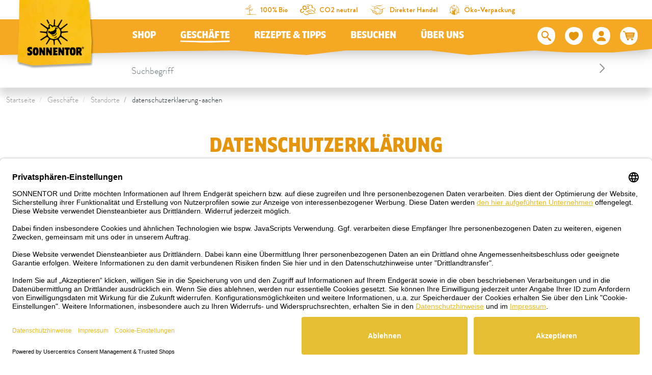

--- FILE ---
content_type: text/html; charset=UTF-8
request_url: https://www.sonnentor.com/de-at/geschaefte/sonnentor-geschaefte/datenschutzerklaerung/datenschutzerklaerung-aachen
body_size: 33143
content:
<!doctype html>
<html lang="de">
<head>
            <meta charset="UTF-8">
                

    
        
    
        
        
                

                

                

            

    <script>
        _config = {};
        window.dataLayer = window.dataLayer || [];
    </script>

    <link rel="preconnect" href="//privacy-proxy.usercentrics.eu">
    <link rel="preload" href="//privacyproxy.usercentrics.eu/latest/uc-block.bundle.js" as="script">
    <script id="usercentrics-cmp" data-settings-id="XP0YwQoN8" data-language="de"
            src="https://app.usercentrics.eu/browser-ui/latest/loader.js" async> </script>
    <script src="https://privacy-proxy.usercentrics.eu/latest/ucblock.bundle.js" async></script>

    
        
    
    
    
                <!-- Robots included -->
        <title>Datenschutzerklaerung Aachen - SONNENTOR.com</title>
        <meta name="description" content="Hier findet man die Datenschutzerklärung für SONNENTOR Aachen." />

        <link rel="canonical" href="https://www.sonnentor.com/de-at/geschaefte/sonnentor-geschaefte/datenschutzerklaerung/datenschutzerklaerung-aachen">
        

<!-- OPEN GRAPH -->
<meta property="og:title" content="SONNENTOR Bio-Tees &amp; Bio-Gewürze" />
<meta property="og:description" content="Seit 1988 begeistert SONNENTOR mit feinsten Bio-Tee- und Gewürzkompositionen. SONNENTOR ist Pionier in Hinblick auf „Bio“ und „Nachhaltigkeit“. Komm vorbei in einem der SONNENTOR Geschäfte in AT, DE, CZ oder direkt im Onlineshop! " />
<meta property="og:url" content="https://www.sonnentor.com/de-at/geschaefte/sonnentor-geschaefte/datenschutzerklaerung/datenschutzerklaerung-aachen" />
<meta property="og:type" content="website" />
<!-- /OPEN GRAPH -->


        
                        <link rel="alternate" hreflang="x-default" href="https://www.sonnentor.com/de-at/geschaefte/sonnentor-geschaefte/datenschutzerklaerung/datenschutzerklaerung-aachen" />
<link rel="alternate" hreflang="de-AT" href="https://www.sonnentor.com/de-at/geschaefte/sonnentor-geschaefte/datenschutzerklaerung/datenschutzerklaerung-aachen" />
<link rel="alternate" hreflang="en-GB" href="https://www.sonnentor.com/en-gb/stores/sonnentor-stores/data-protection/dataprotection-aachen" />

                

    <meta name="format-detection" content="telephone=no"/>
    <link rel="apple-touch-icon" sizes="57x57" href="/apple-icon-57x57.png">
    <link rel="apple-touch-icon" sizes="60x60" href="/apple-icon-60x60.png">
    <link rel="apple-touch-icon" sizes="72x72" href="/apple-icon-72x72.png">
    <link rel="apple-touch-icon" sizes="76x76" href="/apple-icon-76x76.png">
    <link rel="apple-touch-icon" sizes="114x114" href="/apple-icon-114x114.png">
    <link rel="apple-touch-icon" sizes="120x120" href="/apple-icon-120x120.png">
    <link rel="apple-touch-icon" sizes="144x144" href="/apple-icon-144x144.png">
    <link rel="apple-touch-icon" sizes="152x152" href="/apple-icon-152x152.png">
    <link rel="apple-touch-icon" sizes="180x180" href="/apple-icon-180x180.png">
    <link rel="icon" type="image/png" sizes="192x192"  href="/android-icon-192x192.png">
    <link rel="icon" type="image/png" sizes="32x32" href="/favicon-32x32.png">
    <link rel="icon" type="image/png" sizes="96x96" href="/favicon-96x96.png">
    <link rel="icon" type="image/png" sizes="16x16" href="/favicon-16x16.png">
    <link rel="manifest" href="/manifest.json">
    <meta name="msapplication-TileColor" content="#ffffff">
    <meta name="msapplication-TileImage" content="/ms-icon-144x144.png">
    <meta name="theme-color" content="#ffffff">
    

            <meta name="viewport" content="width=device-width, user-scalable=yes, initial-scale=1.0">
    
    <style>/*!
 * Bootstrap v4.6.2 (https://getbootstrap.com/)
 * Copyright 2011-2018 The Bootstrap Authors
 * Copyright 2011-2018 Twitter, Inc.
 * Licensed under MIT (https://github.com/twbs/bootstrap/blob/master/LICENSE)
 */*,:after,:before{box-sizing:border-box}html{font-family:sans-serif;line-height:1.15;-webkit-text-size-adjust:100%;-ms-text-size-adjust:100%;-webkit-tap-highlight-color:rgba(0,0,0,0)}@-ms-viewport{width:device-width}article,aside,figcaption,figure,footer,header,hgroup,main,nav,section{display:block}body{margin:0;font-family:var(--font-default-medium);font-size:1rem;font-weight:400;line-height:1.5;color:#212529;text-align:left;background-color:#fff}[tabindex="-1"]:focus{outline:0!important}hr{box-sizing:content-box;height:0;overflow:visible}h1,h2,h3,h4,h5,h6{margin-top:0;margin-bottom:.5rem}p{margin-top:0;margin-bottom:1rem}abbr[data-original-title],abbr[title]{text-decoration:underline;-webkit-text-decoration:underline dotted;text-decoration:underline dotted;cursor:help;border-bottom:0}address{font-style:normal;line-height:inherit}address,dl,ol,ul{margin-bottom:1rem}dl,ol,ul{margin-top:0}ol ol,ol ul,ul ol,ul ul{margin-bottom:0}dt{font-weight:700}dd{margin-bottom:.5rem;margin-left:0}blockquote{margin:0 0 1rem}dfn{font-style:italic}b,strong{font-weight:bolder}small{font-size:80%}sub,sup{position:relative;font-size:75%;line-height:0;vertical-align:baseline}sub{bottom:-.25em}sup{top:-.5em}a{text-decoration:none;background-color:transparent;-webkit-text-decoration-skip:objects}a,a:hover{color:#e5bf31}a:hover{text-decoration:underline}a:not([href]):not([tabindex]),a:not([href]):not([tabindex]):focus,a:not([href]):not([tabindex]):hover{color:inherit;text-decoration:none}a:not([href]):not([tabindex]):focus{outline:0}code,kbd,pre,samp{font-family:BrandonGrotesque-Bold,sans-serif;font-size:1em}pre{margin-top:0;margin-bottom:1rem;overflow:auto;-ms-overflow-style:scrollbar}figure{margin:0 0 1rem}img{border-style:none}img,svg{vertical-align:middle}svg{overflow:hidden}table{border-collapse:collapse}caption{padding-top:.75rem;padding-bottom:.75rem;color:#868e96;text-align:left;caption-side:bottom}th{text-align:inherit}label{display:inline-block;margin-bottom:.5rem}button{border-radius:0}button:focus{outline:1px dotted;outline:5px auto -webkit-focus-ring-color}button,input,optgroup,select,textarea{margin:0;font-family:inherit;font-size:inherit;line-height:inherit}button,input{overflow:visible}button,select{text-transform:none}[type=reset],[type=submit],button,html [type=button]{-webkit-appearance:button}[type=button]::-moz-focus-inner,[type=reset]::-moz-focus-inner,[type=submit]::-moz-focus-inner,button::-moz-focus-inner{padding:0;border-style:none}input[type=checkbox],input[type=radio]{box-sizing:border-box;padding:0}input[type=date],input[type=datetime-local],input[type=month],input[type=time]{-webkit-appearance:listbox}textarea{overflow:auto}fieldset{min-width:0;padding:0;margin:0;border:0}legend{display:block;width:100%;max-width:100%;padding:0;margin-bottom:.5rem;font-size:1.5rem;line-height:inherit;color:inherit;white-space:normal}progress{vertical-align:baseline}[type=number]::-webkit-inner-spin-button,[type=number]::-webkit-outer-spin-button{height:auto}[type=search]{outline-offset:-2px;-webkit-appearance:none}[type=search]::-webkit-search-cancel-button,[type=search]::-webkit-search-decoration{-webkit-appearance:none}::-webkit-file-upload-button{font:inherit;-webkit-appearance:button}output{display:inline-block}summary{display:list-item;cursor:pointer}template{display:none}[hidden]{display:none!important}.h1,.h2,.h3,.h4,.h5,.h6,h1,h2,h3,h4,h5,h6{margin-bottom:.5rem;font-family:inherit;font-weight:500;line-height:1.2;color:inherit}.h1,h1{font-size:2.5rem}.h2,h2{font-size:2rem}.h3,h3{font-size:1.75rem}.h4,h4{font-size:1.5rem}.h5,h5{font-size:1.25rem}.h6,h6{font-size:1rem}.lead{font-size:1.25rem;font-weight:300}.display-1{font-size:6rem}.display-1,.display-2{font-weight:300;line-height:1.2}.display-2{font-size:5.5rem}.display-3{font-size:4.5rem}.display-3,.display-4{font-weight:300;line-height:1.2}.display-4{font-size:3.5rem}hr{margin-top:1rem;margin-bottom:1rem;border:0;border-top:1px solid rgba(0,0,0,.1)}.small,small{font-size:80%;font-weight:400}.mark,mark{padding:.2em;background-color:#fcf8e3}.list-inline,.list-unstyled{padding-left:0;list-style:none}.list-inline-item{display:inline-block}.list-inline-item:not(:last-child){margin-right:.5rem}.initialism{font-size:90%;text-transform:uppercase}.blockquote{margin-bottom:1rem;font-size:1.25rem}.blockquote-footer{display:block;font-size:80%;color:#6c757d}.blockquote-footer:before{content:"\2014 \00A0"}.container{max-width:540px;max-width:960px}.container,.container-fluid{width:100%;padding-right:12px;padding-left:12px;margin-right:auto;margin-left:auto}.row{display:-ms-flexbox;display:flex;-ms-flex-wrap:wrap;flex-wrap:wrap;margin-right:-12px;margin-left:-12px}.no-gutters{margin-right:0;margin-left:0}.no-gutters>.col,.no-gutters>[class*=col-]{padding-right:0;padding-left:0}.col,.col-1,.col-2,.col-3,.col-4,.col-5,.col-6,.col-7,.col-8,.col-9,.col-10,.col-11,.col-12,.col-auto,.col-md,.col-md-1,.col-md-2,.col-md-3,.col-md-4,.col-md-5,.col-md-6,.col-md-7,.col-md-8,.col-md-9,.col-md-10,.col-md-11,.col-md-12,.col-md-auto,.col-xl,.col-xl-1,.col-xl-2,.col-xl-3,.col-xl-4,.col-xl-5,.col-xl-6,.col-xl-7,.col-xl-8,.col-xl-9,.col-xl-10,.col-xl-11,.col-xl-12,.col-xl-auto{position:relative;width:100%;min-height:1px;padding-right:12px;padding-left:12px}.col{-ms-flex-preferred-size:0;flex-basis:0;-ms-flex-positive:1;flex-grow:1;max-width:100%}.col-auto{-ms-flex:0 0 auto;flex:0 0 auto;width:auto;max-width:none}.col-1{-ms-flex:0 0 8.33333%;flex:0 0 8.33333%;max-width:8.33333%}.col-2{-ms-flex:0 0 16.66667%;flex:0 0 16.66667%;max-width:16.66667%}.col-3{-ms-flex:0 0 25%;flex:0 0 25%;max-width:25%}.col-4{-ms-flex:0 0 33.33333%;flex:0 0 33.33333%;max-width:33.33333%}.col-5{-ms-flex:0 0 41.66667%;flex:0 0 41.66667%;max-width:41.66667%}.col-6{-ms-flex:0 0 50%;flex:0 0 50%;max-width:50%}.col-7{-ms-flex:0 0 58.33333%;flex:0 0 58.33333%;max-width:58.33333%}.col-8{-ms-flex:0 0 66.66667%;flex:0 0 66.66667%;max-width:66.66667%}.col-9{-ms-flex:0 0 75%;flex:0 0 75%;max-width:75%}.col-10{-ms-flex:0 0 83.33333%;flex:0 0 83.33333%;max-width:83.33333%}.col-11{-ms-flex:0 0 91.66667%;flex:0 0 91.66667%;max-width:91.66667%}.col-12{-ms-flex:0 0 100%;flex:0 0 100%;max-width:100%}.order-first{-ms-flex-order:-1;order:-1}.order-last{-ms-flex-order:13;order:13}.offset-1{margin-left:8.33333%}.offset-2{margin-left:16.66667%}.offset-3{margin-left:25%}.offset-4{margin-left:33.33333%}.offset-5{margin-left:41.66667%}.offset-6{margin-left:50%}.offset-7{margin-left:58.33333%}.offset-8{margin-left:66.66667%}.offset-9{margin-left:75%}.offset-10{margin-left:83.33333%}.offset-11{margin-left:91.66667%}.btn{display:inline-block;font-weight:400;text-align:center;white-space:nowrap;vertical-align:middle;-webkit-user-select:none;-ms-user-select:none;user-select:none;border:1px solid transparent;padding:2px 5px;font-size:1rem;line-height:1.5;border-radius:.25rem;transition:color .15s ease-in-out,background-color .15s ease-in-out,border-color .15s ease-in-out,box-shadow .15s ease-in-out}.btn:focus,.btn:hover{text-decoration:none}.btn.focus,.btn:focus{outline:0;box-shadow:0 0 0 .2rem rgba(#e5bf31,.25)}.btn.disabled,.btn:disabled{opacity:.5}.btn:not(:disabled):not(.disabled){cursor:pointer}a.btn.disabled,fieldset:disabled a.btn{pointer-events:none}.btn-primary{color:#fff;background-color:#e5bf31;border-color:#e5bf31}.btn-primary:hover{color:#fff;background-color:#c1a129;border-color:#c1a129}.btn-primary.focus,.btn-primary:focus{color:#fff;box-shadow:0 0 0 .2rem rgba(#e5bf31,.5)}.btn-primary.disabled,.btn-primary:disabled{color:#fff;background-color:#e5bf31;border-color:#e5bf31}.btn-primary:not(:disabled):not(.disabled).active,.btn-primary:not(:disabled):not(.disabled):active,.show>.btn-primary.dropdown-toggle{color:#fff;background-color:#c1a129;border-color:#e5bf31}.btn-primary:not(:disabled):not(.disabled).active:focus,.btn-primary:not(:disabled):not(.disabled):active:focus,.show>.btn-primary.dropdown-toggle:focus{box-shadow:0 0 0 .2rem rgba(#e5bf31,.5)}.btn-outline-primary{color:#e5bf31;background-color:transparent;background-image:none;border-color:#e5bf31}.btn-outline-primary:hover{color:#e5bf31;background-color:#c1a129;border-color:#c1a129}.btn-outline-primary.disabled,.btn-outline-primary:disabled{color:#e5bf31;background-color:transparent}.btn-outline-primary:not(:disabled):not(.disabled).active,.btn-outline-primary:not(:disabled):not(.disabled):active,.show>.btn-outline-primary.dropdown-toggle{color:#e5bf31;background-color:#c1a129;border-color:#c1a129}.btn-outline-primary:not(:disabled):not(.disabled).active:focus,.btn-outline-primary:not(:disabled):not(.disabled):active:focus,.show>.btn-outline-primary.dropdown-toggle:focus{box-shadow:0 0 0 .2rem rgba(#e5bf31,.5)}.btn-link{font-weight:400}.btn-link,.btn-link:hover{color:#e5bf31;background-color:transparent}.btn-link.focus,.btn-link:focus,.btn-link:hover{text-decoration:underline;border-color:transparent}.btn-link.focus,.btn-link:focus{box-shadow:none}.btn-link.disabled,.btn-link:disabled{color:#6c757d;pointer-events:none}.btn-lg{padding:.5rem 1rem;font-size:1.25rem;line-height:1.5;border-radius:.3rem}.btn-sm{padding:.25rem .5rem;font-size:.875rem;line-height:1.5;border-radius:.2rem}.btn-block{display:block;width:100%}.btn-block+.btn-block{margin-top:.5rem}input[type=button].btn-block,input[type=reset].btn-block,input[type=submit].btn-block{width:100%}.dropdown,.dropleft,.dropright,.dropup{position:relative}.dropdown-toggle:after{display:inline-block;width:0;height:0;margin-left:.255em;vertical-align:.255em;content:"";border-top:.3em solid;border-right:.3em solid transparent;border-bottom:0;border-left:.3em solid transparent}.dropdown-toggle:empty:after{margin-left:0}.dropdown-menu{position:absolute;top:100%;left:0;z-index:1000;display:none;float:left;min-width:10rem;padding:.5rem 0;margin:.125rem 0 0;font-size:1rem;color:#212529;text-align:left;list-style:none;background-color:#fff;background-clip:padding-box;border:1px solid rgba(0,0,0,.15);border-radius:.25rem}.dropdown-menu-right{right:0;left:auto}.dropdown-menu[x-placement^=bottom],.dropdown-menu[x-placement^=left],.dropdown-menu[x-placement^=right],.dropdown-menu[x-placement^=top]{right:auto;bottom:auto}.dropdown-divider{height:0;margin:.5rem 0;overflow:hidden;border-top:1px solid #e9ecef}.dropdown-item{display:block;width:100%;padding:.25rem 1.5rem;clear:both;font-weight:400;color:#212529;text-align:inherit;white-space:nowrap;background-color:transparent;border:0}.dropdown-item:focus,.dropdown-item:hover{color:#212529;text-decoration:none;background-color:#f8f9fa}.dropdown-item.active,.dropdown-item:active{color:#fff;text-decoration:none;background-color:#e5bf31}.dropdown-item.disabled,.dropdown-item:disabled{color:#6c757d;background-color:transparent}.dropdown-menu.show{display:block}.dropdown-header{display:block;padding:.5rem 1.5rem;margin-bottom:0;font-size:.875rem;color:#6c757d;white-space:nowrap}.dropdown-item-text{display:block;padding:.25rem 1.5rem;color:#212529}.nav{display:-ms-flexbox;display:flex;-ms-flex-wrap:wrap;flex-wrap:wrap;padding-left:0;margin-bottom:0;list-style:none}.nav-link{display:block;padding:.5rem 1rem}.nav-link:focus,.nav-link:hover{text-decoration:none}.nav-link.disabled{color:#6c757d}.nav-tabs{border-bottom:1px solid #dee2e6}.nav-tabs .nav-item{margin-bottom:-1px}.nav-tabs .nav-link{border:1px solid transparent;border-top-left-radius:.25rem;border-top-right-radius:.25rem}.nav-tabs .nav-link:focus,.nav-tabs .nav-link:hover{border-color:#e9ecef #e9ecef #dee2e6}.nav-tabs .nav-link.disabled{color:#6c757d;background-color:transparent;border-color:transparent}.nav-tabs .nav-item.show .nav-link,.nav-tabs .nav-link.active{color:#495057;background-color:#fff;border-color:#dee2e6 #dee2e6 #fff}.nav-tabs .dropdown-menu{margin-top:-1px;border-top-left-radius:0;border-top-right-radius:0}.nav-pills .nav-link{border-radius:.25rem}.nav-pills .nav-link.active,.nav-pills .show>.nav-link{color:#fff;background-color:#e5bf31}.nav-fill .nav-item{-ms-flex:1 1 auto;flex:1 1 auto;text-align:center}.nav-justified .nav-item{-ms-flex-preferred-size:0;flex-basis:0;-ms-flex-positive:1;flex-grow:1;text-align:center}.tab-content>.tab-pane{display:none}.tab-content>.active{display:block}.navbar{position:relative;padding:.5rem 1rem}.navbar,.navbar>.container,.navbar>.container-fluid{display:-ms-flexbox;display:flex;-ms-flex-wrap:wrap;flex-wrap:wrap;-ms-flex-align:center;align-items:center;-ms-flex-pack:justify;justify-content:space-between}.navbar-brand{display:inline-block;padding-top:.3125rem;padding-bottom:.3125rem;margin-right:1rem;font-size:1.25rem;line-height:inherit;white-space:nowrap}.navbar-brand:focus,.navbar-brand:hover{text-decoration:none}.navbar-nav{display:-ms-flexbox;display:flex;-ms-flex-direction:column;flex-direction:column;padding-left:0;margin-bottom:0;list-style:none}.navbar-nav .nav-link{padding-right:0;padding-left:0}.navbar-nav .dropdown-menu{position:static;float:none}.navbar-text{display:inline-block;padding-top:.5rem;padding-bottom:.5rem}.navbar-collapse{-ms-flex-preferred-size:100%;flex-basis:100%;-ms-flex-positive:1;flex-grow:1;-ms-flex-align:center;align-items:center}.navbar-toggler{padding:.25rem .75rem;font-size:1.25rem;line-height:1;background-color:transparent;border:1px solid transparent;border-radius:.25rem}.navbar-toggler:focus,.navbar-toggler:hover{text-decoration:none}.navbar-toggler:not(:disabled):not(.disabled){cursor:pointer}.navbar-toggler-icon{display:inline-block;width:1.5em;height:1.5em;vertical-align:middle;content:"";background:no-repeat 50%;background-size:100% 100%}.navbar-expand{-ms-flex-flow:row nowrap;flex-flow:row nowrap;-ms-flex-pack:start;justify-content:flex-start}.navbar-expand .navbar-nav{-ms-flex-direction:row;flex-direction:row}.navbar-expand .navbar-nav .dropdown-menu{position:absolute}.navbar-expand>.container,.navbar-expand>.container-fluid{-ms-flex-wrap:nowrap;flex-wrap:nowrap}.navbar-expand .navbar-collapse{display:-ms-flexbox!important;display:flex!important;-ms-flex-preferred-size:auto;flex-basis:auto}.navbar-expand .navbar-toggler{display:none}.breadcrumb{display:-ms-flexbox;display:flex;-ms-flex-wrap:wrap;flex-wrap:wrap;padding:.5rem 1rem;margin-bottom:1rem;list-style:none;background-color:#fff;border-radius:.25rem}.breadcrumb-item+.breadcrumb-item{padding-left:.5rem}.breadcrumb-item+.breadcrumb-item:before{display:inline-block;padding-right:.5rem;color:#6c757d;content:"/"}.breadcrumb-item+.breadcrumb-item:hover:before{text-decoration:underline;text-decoration:none}.breadcrumb-item.active{color:#6c757d}.bg-primary{background-color:#e5bf31!important;color:#fff}a.bg-primary:focus,a.bg-primary:hover,button.bg-primary:focus,button.bg-primary:hover{background-color:#c1a129!important}.bg-white{background-color:#fff!important}.bg-transparent{background-color:transparent!important}.d-none{display:none!important}.d-inline{display:inline!important}.d-inline-block{display:inline-block!important}.d-block{display:block!important}.d-flex{display:-ms-flexbox!important;display:flex!important}.d-inline-flex{display:-ms-inline-flexbox!important;display:inline-flex!important}.embed-responsive{position:relative;display:block;width:100%;padding:0;overflow:hidden}.embed-responsive:before{display:block;content:""}.embed-responsive .embed-responsive-item,.embed-responsive embed,.embed-responsive iframe,.embed-responsive object,.embed-responsive video{position:absolute;top:0;bottom:0;left:0;width:100%;height:100%;border:0}.embed-responsive-21by9:before{padding-top:42.85714%}.embed-responsive-16by9:before{padding-top:56.25%}.embed-responsive-4by3:before{padding-top:75%}.embed-responsive-1by1:before{padding-top:100%}.embed-responsive-header-img-big:before{padding-top:29.16667%}.embed-responsive-header-img-medium:before{padding-top:20.83333%}.embed-responsive-3by2:before{padding-top:66.66667%}.embed-responsive-promotion-teaser:before{padding-top:125%}.embed-responsive-2by1:before,.embed-responsive-teaser-big-half:before{padding-top:50%}.embed-responsive-teaser-big-default:before{padding-top:75%}.embed-responsive-4by5:before{padding-top:125%}.embed-responsive-25by13:before,.embed-responsive-teaser-medium-default:before,.embed-responsive-teaser-medium-half:before{padding-top:52%}.embed-responsive-13by9:before{padding-top:69.23077%}.embed-responsive-26by7:before{padding-top:26.92308%}.embed-responsive-24by20:before{padding-top:83.33333%}.embed-responsive-map:before{padding-top:100%}.embed-responsive-cover{height:100%}.embed-responsive-cover .embed-responsive-item{width:auto;min-height:100%;min-width:100%;left:50%;transform:translateX(-50%)}.embed-responsive-center-img{display:-ms-flexbox;display:flex;-ms-flex-pack:center;justify-content:center;-ms-flex-align:center;align-items:center}.embed-responsive-center-img .embed-responsive-item{position:static}.flex-row{-ms-flex-direction:row!important;flex-direction:row!important}.flex-column{-ms-flex-direction:column!important;flex-direction:column!important}.flex-row-reverse{-ms-flex-direction:row-reverse!important;flex-direction:row-reverse!important}.flex-wrap{-ms-flex-wrap:wrap!important;flex-wrap:wrap!important}.flex-nowrap{-ms-flex-wrap:nowrap!important;flex-wrap:nowrap!important}.justify-content-start{-ms-flex-pack:start!important;justify-content:flex-start!important}.justify-content-end{-ms-flex-pack:end!important;justify-content:flex-end!important}.justify-content-center{-ms-flex-pack:center!important;justify-content:center!important}.justify-content-between{-ms-flex-pack:justify!important;justify-content:space-between!important}.align-items-center{-ms-flex-align:center!important;align-items:center!important}.align-items-baseline{-ms-flex-align:baseline!important;align-items:baseline!important}.align-self-end{-ms-flex-item-align:end!important;align-self:flex-end!important}.align-self-center{-ms-flex-item-align:center!important;align-self:center!important}.sr-only{position:absolute;width:1px;height:1px;padding:0;overflow:hidden;clip:rect(0,0,0,0);white-space:nowrap;border:0}.sr-only-focusable:active,.sr-only-focusable:focus{position:static;width:auto;height:auto;overflow:visible;clip:auto;white-space:normal}.order-1{-ms-flex-order:1;order:1}.order-12{-ms-flex-order:12;order:12}@font-face{font-family:iconfont;src:url(/cache-buster-1765780642548/static/build/icons/font/iconfont.eot?#iefix) format("eot"),url(/cache-buster-1765780642548/static/build/icons/font/iconfont.woff) format("woff"),url(/cache-buster-1765780642548/static/build/icons/font/iconfont.ttf) format("ttf");font-weight:400;font-style:normal}.icon{display:inline-block;font-family:iconfont;speak:none;font-style:normal;font-weight:400;line-height:1;text-rendering:auto;-webkit-font-smoothing:antialiased;-moz-osx-font-smoothing:grayscale;transform:translate(0)}.icon-lg{font-size:1.3333333333333333em;line-height:.75em;vertical-align:-15%}.icon-2x{font-size:2em}.icon-3x{font-size:3em}.icon-4x{font-size:4em}.icon-5x{font-size:5em}.icon-fw{width:1.2857142857142858em;text-align:center}.icon-ul{padding-left:0;margin-left:2.14285714em;list-style-type:none}.icon-ul>li{position:relative}.icon-li{position:absolute;left:-2.14285714em;width:2.14285714em;top:.14285714em;text-align:center}.icon-li.icon-lg{left:-1.85714286em}.icon-rotate-90{transform:rotate(90deg)}.icon-rotate-180{transform:rotate(180deg)}.icon-rotate-270{transform:rotate(270deg)}.icon-flip-horizontal{transform:scaleX(-1)}.icon-flip-vertical{transform:scaleY(-1)}:root .icon-flip-horizontal,:root .icon-flip-vertical,:root .icon-rotate-90,:root .icon-rotate-180,:root .icon-rotate-270{filter:none}.icon-aehre:before{content:"\EA01"}.icon-angebote:before{content:"\EA02"}.icon-arrow-down:before{content:"\EA03"}.icon-arrow-left:before{content:"\EA04"}.icon-arrow-right:before{content:"\EA05"}.icon-arrow-up:before{content:"\EA06"}.icon-badge-circle:before{content:"\EA07"}.icon-bath:before{content:"\EA08"}.icon-bio:before{content:"\EA09"}.icon-calendar:before{content:"\EA0A"}.icon-chili-filled:before{content:"\EA0B"}.icon-chili-kontur:before{content:"\EA0C"}.icon-chili:before{content:"\EA0D"}.icon-circle-filled:before{content:"\EA0E"}.icon-click-collect-pin:before{content:"\EA0F"}.icon-close:before{content:"\EA10"}.icon-co2-neutral:before{content:"\EA11"}.icon-coffee:before{content:"\EA12"}.icon-cross-out:before{content:"\EA13"}.icon-cup:before{content:"\EA14"}.icon-delivery-time:before{content:"\EA15"}.icon-drop:before{content:"\EA16"}.icon-elements:before{content:"\EA17"}.icon-erdhaufen:before{content:"\EA18"}.icon-eye-closed:before{content:"\EA19"}.icon-eye-open:before{content:"\EA1A"}.icon-facebook:before{content:"\EA1B"}.icon-fan:before{content:"\EA1C"}.icon-fill-in:before{content:"\EA1D"}.icon-geschenk:before{content:"\EA1E"}.icon-glutenfrei:before{content:"\EA1F"}.icon-grid-two-col:before{content:"\EA20"}.icon-hand-and-leaves:before{content:"\EA21"}.icon-hand-pick:before{content:"\EA22"}.icon-hand-shows:before{content:"\EA23"}.icon-handshake:before{content:"\EA24"}.icon-heat-2:before{content:"\EA25"}.icon-heat:before{content:"\EA26"}.icon-hildegard:before{content:"\EA27"}.icon-honey:before{content:"\EA28"}.icon-info:before{content:"\EA29"}.icon-instagram:before{content:"\EA2A"}.icon-kinder:before{content:"\EA2B"}.icon-linkedin:before{content:"\EA2C"}.icon-mail:before{content:"\EA2D"}.icon-merkliste-filled:before{content:"\EA2E"}.icon-merkliste:before{content:"\EA2F"}.icon-neuheiten:before{content:"\EA30"}.icon-neuheiten_alt:before{content:"\EA31"}.icon-oeko-packaging-inverted:before{content:"\EA32"}.icon-oeko-packaging:before{content:"\EA33"}.icon-packing-inverted:before{content:"\EA34"}.icon-packing:before{content:"\EA35"}.icon-palm:before{content:"\EA36"}.icon-pfeil-27-short:before{content:"\EA37"}.icon-pfeil-27:before{content:"\EA38"}.icon-pfeile_kreis:before{content:"\EA39"}.icon-pinterest:before{content:"\EA3A"}.icon-plant-1:before{content:"\EA3B"}.icon-plant-2:before{content:"\EA3C"}.icon-plant-3:before{content:"\EA3D"}.icon-play:before{content:"\EA3E"}.icon-pot-fill-in:before{content:"\EA3F"}.icon-pot-full:before{content:"\EA40"}.icon-pot-stir:before{content:"\EA41"}.icon-pot:before{content:"\EA42"}.icon-preparation-time-10min:before{content:"\EA43"}.icon-preparation-time-15min:before{content:"\EA44"}.icon-preparation-time-30min:before{content:"\EA45"}.icon-preparation-time-3min:before{content:"\EA46"}.icon-preparation-time-50min:before{content:"\EA47"}.icon-preparation-time-5min:before{content:"\EA48"}.icon-preparation-time-7min:before{content:"\EA49"}.icon-preparation-time-ohne:before{content:"\EA4A"}.icon-prislusenstvi:before{content:"\EA4B"}.icon-raeuchern:before{content:"\EA4C"}.icon-rechteck-filled:before{content:"\EA4D"}.icon-search:before{content:"\EA4E"}.icon-sensoriktasse:before{content:"\EA4F"}.icon-share:before{content:"\EA50"}.icon-sirup:before{content:"\EA51"}.icon-slider-arrow-left:before{content:"\EA52"}.icon-slider-arrow-right:before{content:"\EA53"}.icon-star-rating:before{content:"\EA54"}.icon-steeping-time-10min:before{content:"\EA55"}.icon-steeping-time-3min:before{content:"\EA56"}.icon-steeping-time-5min:before{content:"\EA57"}.icon-success:before{content:"\EA58"}.icon-sun:before{content:"\EA59"}.icon-tea:before{content:"\EA5A"}.icon-teabag-big:before{content:"\EA5B"}.icon-teabag:before{content:"\EA5C"}.icon-teacup:before{content:"\EA5D"}.icon-teapot-with-bag:before{content:"\EA5E"}.icon-teapot:before{content:"\EA5F"}.icon-twitter:before{content:"\EA60"}.icon-user:before{content:"\EA61"}.icon-usp-NR1:before{content:"\EA62"}.icon-usp-fast-delivery:before{content:"\EA63"}.icon-usp-warenkorb-leer:before{content:"\EA64"}.icon-usp-warenkorb-voll:before{content:"\EA65"}.icon-vegan:before{content:"\EA66"}.icon-verpackung-inverted:before{content:"\EA67"}.icon-verpackung:before{content:"\EA68"}.icon-warenkorb:before{content:"\EA69"}.icon-watertemperature:before{content:"\EA6A"}.icon-whatsapp:before{content:"\EA6B"}.icon-xing:before{content:"\EA6C"}.icon-youtube:before{content:"\EA6D"}a,a:focus,a:hover{color:inherit;text-decoration:none}th{font-family:BrandonGrotesque-Bold,sans-serif;font-weight:400}textarea{resize:vertical}label{font-weight:400}dl,label,ol,ul{margin-bottom:0}dt{font-weight:400}::selection{color:#fff;background-color:#e5bf31}html{-ms-overflow-style:scrollbar}body{position:relative}body.nav-open,body.overlay-open{overflow:hidden}.container.container{max-width:92.4375rem;width:100%;padding-right:.75rem;padding-left:.75rem}.container-narrow{max-width:43.25rem}.container-large,.container-narrow{width:100%;padding-right:.75rem;padding-left:.75rem;margin:0 auto}.container-large{max-width:73.75rem}.container-medium{max-width:53.125rem;padding-right:.75rem;padding-left:.75rem}.container-lg,.container-medium,.container-outer{width:100%;margin:0 auto}.container-outer{max-width:193.75rem}.main-content{padding-top:3.25rem}.anchor-with-offset{display:block;border-top:1px solid transparent;margin-top:-8.125rem;padding-top:8.125rem;pointer-events:none}body{color:#000;font-family:BrandonGrotesque-Light,sans-serif;font-size:1.09375rem;-webkit-font-smoothing:antialiased;-moz-osx-font-smoothing:grayscale;font-feature-settings:"kern" 1,"liga" 1,"calt" 1}.strong,b,strong{font-family:BrandonGrotesque-Bold,sans-serif;font-weight:400}.h1,.h2,.h3,.h4,.h5,.h6,h1,h2,h3,h4,h5,h6{margin-top:0;display:block}.h1,h1{font-size:1.875rem;line-height:1.5}.h1,.h2,h1,h2{font-family:Sonnentor-Headline,sans-serif}.h2,h2{font-size:1.5rem;line-height:1.10714}.h3,h3{font-size:1.1875rem}.h3,.h4,h3,h4{font-family:Sonnentor-Headline,sans-serif}.h4,h4{font-size:1.0625rem}.h5,h5{font-size:1rem;font-family:Sonnentor-Headline,sans-serif}.h6,h6{font-size:1em}.checkout-headline{font-size:.9375rem;text-transform:uppercase;font-family:Sonnentor-Headline,sans-serif}.row.row--gutter-width-0{margin-left:0;margin-right:0}.row--gutter-width-0>.col,.row--gutter-width-0>[class*=" col"],.row--gutter-width-0>[class^=col]{padding-left:0;padding-right:0}.row.row--gutter-width-10{margin-left:-5px;margin-right:-5px}.row--gutter-width-10>.col,.row--gutter-width-10>[class*=" col"],.row--gutter-width-10>[class^=col]{padding-left:5px;padding-right:5px}.row.row--gutter-width-20{margin-left:-10px;margin-right:-10px}.row--gutter-width-20>.col,.row--gutter-width-20>[class*=" col"],.row--gutter-width-20>[class^=col]{padding-left:10px;padding-right:10px}.row--vertical-gutter-30>[class*=" col"],.row--vertical-gutter-30>[class^=col]{margin-top:1.875rem}.row--vertical-gutter-30{margin-top:-1.875rem;clear:both}.row--vertical-gutter-20{margin-top:-1.25rem;clear:both}.row--vertical-gutter-20>[class*=" col"],.row--vertical-gutter-20>[class^=col]{margin-top:1.25rem}.row--vertical-gutter-10{margin-top:-.625rem;clear:both}.row--vertical-gutter-10>[class*=" col"],.row--vertical-gutter-10>[class^=col]{margin-top:.625rem}.navbar-brand{position:absolute;top:0;padding:0;z-index:21;transform:translateY(-38px);transition:transform .3s ease}.navbar-brand img{width:6.25rem}.navbar__shop-link{position:absolute;left:4.375rem;top:0;width:3.75rem}.navbar__shop-link:hover{transform:scale(1.05)}.navbar--main{height:3.75rem;position:absolute;left:0;right:0;z-index:26}.navbar--main:before{width:100%;height:100%;background-color:#e5bf31;z-index:-1;clip-path:polygon(0 100%,17% 94%,26% 89%,36% 87%,47% 100%,53% 87%,66% 87%,72% 100%,82% 87%,87% 93%,94% 93%,100% 83%,100% 0,0 0)}.navbar--main:after,.navbar--main:before{content:"";position:absolute;top:0;left:0}.navbar--main:after{height:2rem;right:0;width:auto;z-index:-2;box-shadow:0 30px 30px 0 rgba(0,0,0,.33)}.navbar--main .navbar-nav .nav-link{padding:1.125rem .9375rem 1.625rem;font-family:Sonnentor-Headline,sans-serif;text-transform:uppercase;position:relative}.navbar-toggler{position:absolute;left:1rem;top:.25rem;padding:5px 0;width:2.8125rem;height:3.125rem;float:right}.navbar-toggler__bar{display:block;width:1.875rem;height:.1875rem;background:#fff;transition:transform .25s ease-in-out,opacity .25s ease-in-out;border-radius:.125rem;margin:0 auto}.navbar-toggler__bar+.navbar-toggler__bar{margin-top:.375rem}.navbar-toggler.is-open .navbar-toggler__bar:first-child{transform:rotate(-45deg) translateX(-6px) translateY(6px);width:1.875rem}.navbar-toggler.is-open .navbar-toggler__bar:nth-child(2){opacity:0}.navbar-toggler.is-open .navbar-toggler__bar:nth-child(3){transform:rotate(45deg) translateX(-6px) translateY(-6px);width:1.875rem}.navbar__subnav{left:0;right:0;top:99%;background-color:#fff;color:#2d343e;z-index:10;padding:0 .9375rem;display:none}.navbar__subnav__hl{font-size:.9375rem;font-family:BrandonGrotesque-Bold,sans-serif;color:#9d9c9c;text-transform:uppercase;margin-bottom:1.25rem;position:relative}.navbar__subnav__hl:hover{color:#2d343e}.navbar__subnav__hl .icon{font-size:1.5rem;vertical-align:-.375rem;margin-right:.1875rem}.navbar__subnav__list{font-size:1rem}.navbar__subnav__list li{margin-bottom:.4375rem}.navbar__subnav__list li.active>a{font-family:BrandonGrotesque-Bold,sans-serif;color:#000}.navbar-right .list-inline-item:not(:last-child){margin-right:.9375rem}.btn.navbar-right__item,.navbar-right__item{background:url(/cache-buster-1765780646028/static/build/img/btn/circle-filled.svg);background-repeat:no-repeat;border:none;width:2.1875rem;height:2.1875rem;display:-ms-flexbox;display:flex;-ms-flex-align:center;align-items:center;-ms-flex-pack:center;justify-content:center;color:#e5bf31;font-size:1.4375rem;transition:transform .15s ease;transform:translateY(0);cursor:pointer}.navbar-right__item:hover{color:#e5bf31;transform:translateY(-2px)}.navbar-right__item__hint{background:url(/cache-buster-1554469915939/static/build/img/btn/circle-filled.svg);font-size:11px;position:absolute;right:-5px;top:-5px;width:20px;height:20px}.navbar__search-btn.navbar__search-btn{position:relative;height:46px;width:46px;font-size:20px;-ms-flex-pack:center;justify-content:center}.navbar__search-btn.navbar__search-btn,.top-navbar{display:-ms-flexbox;display:flex;-ms-flex-align:center;align-items:center}.top-navbar{color:#e5bf31;font-family:BrandonGrotesque-Bold,sans-serif;font-size:.75rem;height:2.375rem}.top-navbar ul{-ms-flex-pack:center;justify-content:center}.top-navbar__item,.top-navbar ul{display:-ms-flexbox;display:flex;-ms-flex-align:center;align-items:center}.top-navbar__item{padding:.4375rem .5rem;line-height:1.2}.top-navbar__item .icon{font-size:1rem;margin-right:.5rem}.top-navbar__item .icon.icon-cross-out{font-size:15px}.top-navbar__item .icon.icon-plant-2{font-size:24px}.breadcrumb{padding-left:0;padding-right:0;font-size:.9375rem;margin-bottom:0}.img-text-teaser+.breadcrumb-top-space{margin-top:0}.breadcrumb-item{opacity:.4}.breadcrumb-item.active{color:#2d343e;opacity:1}.select{position:relative}.form-inline .form-group.select{-ms-flex-direction:column;flex-direction:column;-ms-flex-align:start;align-items:flex-start}.select>select{appearance:none;padding-right:2.5rem;cursor:pointer;background:transparent}.select select::-ms-expand{display:none}.select:before{font-family:iconfont;content:"\EA03";speak:none;position:absolute;bottom:0;top:50%;transform:translateY(-50%);right:.9375rem;font-size:.5rem;pointer-events:none;display:-ms-flexbox;display:flex;-ms-flex-align:center;align-items:center;color:#9d9c9c}.select.form-group--standard:before{top:17px;bottom:auto;transform:none}.select.select--as-link select{color:#e5bf31;border:none;padding-right:1.25rem}.select.select--as-link option{color:#2d343e}.select.select--as-link:before{right:.1875rem}.form-group--standard select:disabled{background-color:#fff;appearance:none}.has-mainstore .floating-label{display:none}.custom-radio:after,.custom-radio:before{content:" ";display:table}.custom-radio:after{clear:both}.custom-radio label{cursor:pointer}.custom-radio__input{position:absolute;width:.0625rem;height:.0625rem;margin:-.0625rem;padding:0;overflow:hidden;clip:rect(0,0,0,0);border:0}.custom-radio__box{position:relative;float:left;margin-right:.4375rem;overflow:hidden;border:.0625rem solid #e5bf31;background:#fff;width:1rem;height:1rem;margin-top:.2em;border-radius:50%}.custom-radio__input:checked~.custom-radio__box{background:#e5bf31}.custom-radio__input:focus~.custom-radio__box{box-shadow:0 0 3px 0 #e5bf31}.has-error.has-error .custom-radio__box{border-color:#b43c3c}.custom-radio__text{display:block;overflow:hidden}.custom-radio--big .custom-radio__box{height:25px;width:25px}.custom-radio--big .custom-radio__text{font-size:1.625rem;line-height:1.10714}.custom-radio-additional-text{margin-left:1.4375rem}.custom-radio--box .custom-radio__label{width:100%}.custom-radio--box+.custom-radio--box{margin-top:-2px}.custom-radio.disabled .custom-radio__box{border-color:#6b6c6d!important}.custom-radio.disabled .custom-radio__text{color:#6b6c6d!important}.custom-radio.disabled .custom-radio__box:hover,.custom-radio.disabled .custom-radio__text:hover{cursor:not-allowed!important}.custom-radio.disabled label{cursor:default}.custom-radio--icon .custom-radio__icon{color:#e5bf31;opacity:.5}.custom-radio--icon .custom-radio__input:checked~.custom-radio__icon{opacity:1}.custom-radio--filter-box{overflow:hidden}.custom-radio--filter-box .custom-radio__content{display:-ms-flexbox;display:flex;-ms-flex-align:center;align-items:center;padding:.5rem 1rem;min-height:2.8125rem;border:1px solid #9d9c9c;font-family:BrandonGrotesque-Bold,sans-serif;color:#9d9c9c;text-transform:uppercase;font-size:.875rem}.custom-radio--filter-box .custom-radio__input:checked~.custom-radio__content{color:#000}.custom-radio--filter-box .custom-radio__icon{font-size:1.5rem;margin-right:.5rem}.custom-radio--filter-box:hover .custom-radio__content{background:#f8f9fa}.content-block+.content-block,.content-block-big+.content-block,.content-block-small+.content-block,.pimcore_area_content+.pimcore_area_content>.content-block{margin-top:1.875rem}.content-block+.content-block-small,.content-block-big+.content-block-small,.content-block-small+.content-block-small,.pimcore_area_content+.pimcore_area_content>.content-block-small{margin-top:.9375rem}.pimcore_area_hero-teaser+.pimcore_area_hero-teaser>.content-block.content-block,.pimcore_area_hero-teaser+.pimcore_area_snippet>.content-block.content-block,.pimcore_area_snippet+.pimcore_area_hero-teaser>.content-block.content-block{margin-top:-1rem}.slide{padding-top:1.875rem;padding-bottom:1.875rem}.wysiwyg>.table-responsive,.wysiwyg>ol,.wysiwyg>table,.wysiwyg>ul{margin-bottom:2em}.wysiwyg>.table-responsive,.wysiwyg>table{margin-top:1rem}.wysiwyg>p{margin:.875rem 0}.wysiwyg h1,.wysiwyg h2,.wysiwyg h3,.wysiwyg h4,.wysiwyg h5,.wysiwyg h6{margin-top:1.125rem;margin-bottom:0}.wysiwyg>ol:last-child,.wysiwyg>p:last-child,.wysiwyg>table:last-child,.wysiwyg>ul:last-child{margin-bottom:0}.wysiwyg a{color:#d4aa11}.wysiwyg a:active,.wysiwyg a:focus,.wysiwyg a:hover{color:#d4aa11;text-decoration:underline}.wysiwyg h1,.wysiwyg h2,.wysiwyg h3,.wysiwyg h4,.wysiwyg h5{color:#d4aa11}.wysiwyg h4,.wysiwyg h5{font-family:BrandonGrotesque-Bold,sans-serif;text-transform:uppercase}.wysiwyg h5{font-size:1rem}.wysiwyg img{max-width:100%;height:auto!important}.btn{font-size:.8125rem;line-height:1.76923;text-transform:uppercase;font-family:BrandonGrotesque-Bold,sans-serif;position:relative;border-radius:0;cursor:pointer}.btn.btn-default{background-color:transparent;color:#000;font-size:1rem;font-family:Sonnentor-Scribble,sans-serif;border:none}.btn.btn-default:after,.btn.btn-default:before{content:"";position:absolute;left:0;right:0;height:.25rem}.btn.btn-default:before{top:0;background-image:url(/cache-buster-1765780646028/static/build/img/btn/linie-oben.svg)}.btn.btn-default:after,.btn.btn-default:before{background-repeat:repeat-x;transition:transform .7s}.btn.btn-default:after{bottom:0;background-image:url(/cache-buster-1765780646028/static/build/img/btn/linie-unten.svg);transition-delay:.1s}.btn.btn-default:not(.disabled):hover:after,.btn.btn-default:not(.disabled):hover:before{transform:rotateY(180deg)}.btn.btn-default--large{font-family:Sonnentor-Scribble,sans-serif;font-size:1.5rem;padding-left:.5rem;padding-right:.5rem;line-height:1.2;text-transform:uppercase}.btn.btn-default--large:before{display:none}.btn.btn-default--large:after{bottom:-.25rem;background-image:url(/cache-buster-1765780646028/static/build/img/nav-linie.svg);height:.375rem;background-size:cover}.btn.btn-dark{background-color:#333;background-image:url(/cache-buster-1765780646029/static/build/img/bg/kreidetafel.jpg);color:#fff;padding:.125rem .625rem}.btn.btn-collapse{color:inherit;font-size:.8125rem;background-color:transparent;padding:.3125rem}.btn.btn-collapse:after,.btn.btn-collapse:before{content:"";position:absolute;left:0;right:0;height:.5rem;background-repeat:no-repeat;margin:0 auto}.btn.btn-collapse:before{top:-3px;background-image:url(/cache-buster-1765780646029/static/build/img/btn/pfeil-oben.svg);background-position:center 0}.btn.btn-collapse.collapsed:before{top:0;background-image:url(/cache-buster-1765780646029/static/build/img/btn/linie-oben.svg);background-position:center 0}.btn.btn-collapse:after{bottom:-.1875rem;background-image:url(/cache-buster-1765780646029/static/build/img/btn/linie-unten.svg);height:.5rem}.btn.btn-collapse.collapsed:after{background-image:url(/cache-buster-1765780646029/static/build/img/btn/pfeil-unten.svg);background-position:bottom}.btn-no-styling{border:none;background:none;padding:0;color:inherit;font-family:inherit;font-weight:inherit;cursor:pointer}.btn-cart{background-image:url(/cache-buster-1765780646029/static/build/img/bg/bg-cart-btn.svg);background-color:transparent;background-repeat:no-repeat;color:#fff;padding:.125rem 1.25rem;border:none;background-size:100% 100%;box-shadow:none;max-width:100%;min-height:2.5rem;font-size:1.25rem}.btn-cart>.icon{font-size:1.4375rem;vertical-align:-.25rem;margin-right:10px}.btn.btn-lg{font-size:1.125rem;line-height:1.125;padding:.5rem 1.875rem;border-radius:0}.btn-wishlist--bordered{color:#000;background-image:url(/cache-buster-1765780646029/static/build/img/product-detail/box-save.svg);background-color:transparent;background-repeat:no-repeat;background-size:contain;padding:.9375rem;border:none;box-shadow:none;width:3.625rem;height:3.25rem;font-size:1.125rem}.btn-mail{padding:.8125rem .9375rem .9375rem;background:#e5bf31;color:#fff;width:3.125rem;height:3.125rem}.btn-mail,.date-input__btn{font-size:1rem}.btn-underline{font-family:BrandonGrotesque-Light,sans-serif;background:none;border:none;font-size:1.09375rem;cursor:pointer;padding:0!important;line-height:1;text-decoration:underline;display:inline-block;transition:color .3s;text-transform:none}.headline{position:relative;margin-bottom:1rem;margin-top:2.1875rem}.page-heading.headline{margin-top:0}.headline__title:after{content:"";display:block;margin:0 auto;width:40%;height:.1875rem;background-color:#d4aa11;margin-top:.75rem}.headline__title--bw:after{background-color:#fff}.js-animate-into-viewport.headline__title:after{transform:scaleX(0)}.animate-into-viewport--animate.headline__title:after{transform:scaleX(1);transition:1.2s}.content-heading-small__title{border-bottom:3px solid #2d343e;padding-bottom:.1875rem;display:inline-block;font-family:BrandonGrotesque-Light,sans-serif;font-size:1.5rem}.headline--number .headline__title{font-size:4.5rem;line-height:.7}.headline--number .headline__title:after{width:1em}.headline--number+.headline{margin-top:1rem}.img-text-teaser--papercut-bottom,.img-text-teaser--papercut-top{position:relative}.img-text-teaser--papercut-bottom:after,.img-text-teaser--papercut-top:before{content:"";position:absolute;bottom:2rem;height:2rem;right:0;left:0;width:auto;z-index:-2;box-shadow:0 30px 30px 0 rgba(0,0,0,.33)}.img-text-teaser--papercut-top:before{bottom:auto;top:2rem;transform:rotate(180deg)}.img-text-teaser__papercut{padding:2rem 0;background:url(/cache-buster-1765780646029/static/build/img/bg/pattern-karton.jpg) 0 0 repeat}.img-text-teaser__papercut--bottom{clip-path:polygon(0 98%,13% 100%,46% 99%,64% 100%,90% 99%,100% 100%,100% 0,0 0)}.img-text-teaser__papercut--top{clip-path:polygon(0 2%,6% 0,33% 2%,47% 1%,72% 1%,87% 2%,100% 0,100% 100%,0 100%)}.img-text-teaser__papercut--top.img-text-teaser__papercut--bottom{clip-path:polygon(0 2%,6% 0,43% 1%,70% 2%,94% 1%,100% 0,100% 29%,100% 100%,92% 99%,79% 98%,61% 99%,41% 98%,8% 100%,0 98%)}.img-text-teaser__img-papercut{display:block;position:relative;padding:.5rem;background:#fff;transform:rotate(2deg);box-shadow:0 6px 12px 0 rgba(0,0,0,.25)}.img-text-teaser__img--papercut-left{transform:rotate(-2deg)}.wash-bg-svg{display:block;position:absolute;top:0;left:auto;right:-9%;z-index:1;width:109%;height:100%}.is-right .wash-bg-svg{transform:scaleX(-1);right:auto;left:-9%}.wash-bg-svg--small{right:-2.1875rem;width:calc(100% + 23px)}.bg-orange-pastel{background:#fbe0aa}.bg-wood{background-image:url(/cache-buster-1765780646029/static/build/img/bg/light-wood.jpg);background-color:transparent;background-repeat:repeat;background-size:100%}.bg-gray{background:#f8f9fa}.default-heading{position:relative;text-align:center}.default-heading--first{margin-top:3rem}.default-heading__top{position:relative}.default-heading__text{position:relative;padding:0 1.25rem;background-color:#fff;display:inline-block}.container-narrow .default-heading__text{display:block;word-wrap:break-word}.default-heading__sub-text{font-size:1.125rem}.filter-bar{background-color:#fff;position:relative}.filter-bar.is-affix{padding:1.5625rem .5rem .5rem}.filter-bar__col,.filter-bar__col .dropdown{position:static}.filter-bar__col .dropdown-menu{width:calc(100% - 10px);margin:0 5px}.filter-bar__list>li{margin-bottom:.5rem}.filter-bar .custom-checkbox label:hover{color:#e5bf31}.filter-bar legend{font-size:1rem;text-transform:uppercase;font-family:BrandonGrotesque-Bold,sans-serif;margin-bottom:1.25rem}.btn.btn-filter-bar{border:1px solid #eceaea;font-family:BrandonGrotesque-Light,sans-serif;font-size:1.0625rem;padding:.625rem .9375rem;text-transform:none}.horizontal-scroll-container,.product-grid{position:relative}.horizontal-scroll-container:after{pointer-events:none;content:"";position:absolute;right:-.0625rem;top:0;bottom:0;width:1.5625rem;z-index:1;background:hsla(0,0%,100%,.5);background:linear-gradient(90deg,hsla(0,0%,100%,0),hsla(0,0%,100%,.85));filter:progid:DXImageTransform.Microsoft.gradient(startColorstr="#00fafafa",endColorstr="#fafafa",GradientType=1)}.product-grid-quick-filter__item{background-color:#fff;color:#e5bf31;border:.125rem solid #e5bf31;border-radius:.5625rem;cursor:pointer;font-family:Sonnentor-Scribble,sans-serif;text-transform:uppercase;padding:0 .625rem;font-size:1.125rem}.product-grid-quick-filter__item .icon{color:#9d9c9c;font-size:.6875rem;margin-left:5px}.product-grid-quick-filter li{margin-bottom:.5rem}.product-grid__content{margin-top:1.25rem}.product-grid__row+.product-grid__row{margin-top:1.875rem}.product-grid__content--two-col .product-teaser .btn-cart{width:10rem;min-height:auto;font-size:.6875rem;padding:.25rem 0}.product-grid__content--two-col .product-teaser .btn-cart>.icon{font-size:.75rem;vertical-align:-.125rem;margin-right:.3125rem}.product-grid__view{line-height:1}.product-grid__view__item{font-size:1.75rem;line-height:1;display:inline-block;position:relative}.product-grid__view__item .custom-radio__input:checked~.custom-radio__icon:after{content:"";position:absolute;top:-.1875rem;bottom:-.1875rem;left:-.1875rem;right:-.1875rem;border:1px solid #e5bf31}.product-grid__view__item:not(:last-child){margin-right:.1875rem}.product-grid__remove-input{background-color:#fff;border:2px solid #000;text-transform:uppercase;font-family:BrandonGrotesque-Bold,sans-serif;font-size:.8125rem;border-radius:.625rem;height:1.875rem;padding:.1875rem .625rem;display:none}.product-grid__remove-input .icon{font-size:.6875rem;margin-left:.3125rem;vertical-align:-.0625rem}.product-grid__remove-input.show{display:block}.product-grid__sidebar-links li.active{font-weight:700}.js-product-grid-quick-filter__template.js-product-grid-quick-filter__template{display:none}.header-search{position:relative;padding:.3125rem;margin:0;top:3.625rem;z-index:11;background:#fff;box-shadow:0 15px 15px 0 rgba(0,0,0,.15)}.skip-links,.toc{position:fixed;top:0;left:0;z-index:999999999}.skip-links a:focus,.toc a:focus{display:inline-block;text-transform:capitalize;color:#fff;text-decoration:none;background:#e5bf31;padding:.5rem 1.25rem}.article-nav-link{font-size:.9375rem}.article-nav-link__next,.article-nav-link__prev{padding:.625rem 0}.article-nav-link__arrow{font-size:.75em}.rating{display:contents}.rating-text{font-size:.875rem}.rating a{text-decoration:underline;color:#06c}.rating__form{display:-ms-flexbox;display:flex;-ms-flex-align:center;align-items:center}.rating__text{margin-left:.625rem;font-size:.875rem}.rating__suns-icon{color:#f5d7a0;margin-right:.25rem}.rating__suns-icon--full{color:#f5b932;margin-right:.25rem}.rating__suns-item{appearance:none}.rating__suns-item-wrapper input[type=radio]{display:none}.rating__suns{padding-top:6px}.rating__suns .chooser-wrapper{pointer-events:none;overflow:hidden;position:absolute;width:100%;height:1.5rem;top:0;left:0}.rating__suns .chooser{pointer-events:none;height:100%;width:60%;transition:width .3s linear;overflow:hidden}.rating__suns-item-wrapper{position:relative}.rating__suns-label-1:hover~.chooser-wrapper .chooser{width:15%!important}.rating__suns-label-2:hover~.chooser-wrapper .chooser{width:40%!important}.rating__suns-label-3:hover~.chooser-wrapper .chooser{width:60%!important}.rating__suns-label-4:hover~.chooser-wrapper .chooser{width:80%!important}.rating__suns-label-5:hover~.chooser-wrapper .chooser{width:100%!important}.rating__suns-label:hover~.chooser-wrapper .rating__suns-icon--full{color:#d89a2d}.store-contact__title{margin:1rem 0}.store-contact__text{-ms-flex-order:1;order:1}.store-contact__divider{height:1px;background-color:#000;margin-bottom:.5rem;margin-top:.5rem}.img-text-teaser{position:relative;z-index:1}.img-text-teaser__overlay{position:absolute;bottom:1.5rem;top:1.5rem;display:-ms-flexbox;display:flex;-ms-flex-align:center;align-items:center;left:0;right:0;z-index:10;pointer-events:none}.img-text-teaser__body{position:relative;width:40%;padding:2.375rem 1.25rem;pointer-events:auto;text-wrap:balance;word-break:break-word;-ms-hyphens:auto;hyphens:auto}.img-text-teaser__body:before{content:"";width:auto;height:auto;position:absolute;left:0;right:0;top:0;bottom:0;background:#e5bf31;z-index:-1;clip-path:polygon(2% 2%,23% 2%,37% 4%,64% 0,76% 1%,96% 0,99% 5%,98% 34%,99% 62%,100% 94%,86% 97%,74% 98%,63% 99%,51% 100%,34% 99%,12% 100%,1% 97%,0 77%,0 63%,0 51%,1% 32%,1% 8%)}.img-text-teaser__body:after{position:absolute;content:"";height:auto;right:1.5rem;left:1.5rem;top:1.5rem;bottom:1.5rem;width:auto;z-index:-2;box-shadow:25px 30px 25px 0 rgba(0,0,0,.5);transform:rotate(-2deg)}.img-text-teaser__body.img-text-teaser__body--papercut{position:relative;z-index:5}.img-text-teaser__body--yellow:before{background:#fab400}.img-text-teaser__body--green:before{background:#b8bf7a}.img-text-teaser__body--orange:before{background:#f68f4c}.img-text-teaser__body--brown:before,.img-text-teaser__body--gold:before{background:#e9ceae}.img-text-teaser__body--red:before{background:#e0615f}.img-text-teaser__body--sepia:before{background:#e9ceae}.img-text-teaser__body--pastelPink:before{background:#dd8080}.img-text-teaser__body--blue:before{background:#7492ca}.img-text-teaser__body--gray:before{background:#e9ceae}.img-text-teaser__body--turquoise:before{background:#77bfa4}.img-text-teaser__body--skyblue:before{background:#91c4ea}.img-text-teaser__body--plum:before{background:#a58cb7}.img-text-teaser__content{position:relative;z-index:2}.img-text-teaser__title{line-height:1.1;font-size:1.625rem;color:#fff;text-align:center;word-break:break-word;-ms-hyphens:manual;hyphens:manual}.img-text-teaser__title:after{content:"";display:block;margin:.5rem 0;width:100%;height:.5rem;background-image:url(/cache-buster-1765780646029/static/build/img/bg/white-dots-10px.svg);background-position:50% 50%;background-repeat:repeat-x}.img-text-teaser__toptitle{font-size:1.125rem;color:#fff}.img-text-teaser__text{text-align:center}.img-text-teaser__bottom{position:relative}.img-text-teaser.text-center .img-text-teaser__bottom{-ms-flex-pack:center;justify-content:center}.img-text-teaser-additional{position:relative}.img-text-teaser-additional__inner{position:relative;margin:-2rem 0 2rem;background:url(/cache-buster-1765780646029/static/build/img/bg/pattern-papier.jpg) 0 0 repeat;clip-path:polygon(0 99%,4% 100%,43% 98%,51% 100%,61% 99%,79% 99%,85% 100%,90% 99%,92% 98%,100% 99%,100% 0,0 0);padding:2.5rem 1rem 6.25rem}.img-text-teaser-additional:after{content:"";position:absolute;bottom:1.5rem;height:2rem;right:0;left:0;width:auto;box-shadow:0 30px 30px 0 rgba(0,0,0,.33);z-index:-2}.img-text-teaser-additional__headline{font-family:Sonnentor-Headline,sans-serif;line-height:1;font-size:1.75rem}.img-text-teaser-additional__headline:after{content:"";display:block;margin:1.25rem 0 .5rem;width:100%;height:.5rem;background-image:url(/cache-buster-1765780646029/static/build/img/bg/black-dots-10px.svg);background-position:0 50%;background-repeat:repeat-x}.img-text-teaser-additional__bauern,.img-text-teaser-additional__biene,.img-text-teaser-additional__blume{position:absolute;display:block;pointer-events:none}.img-text-teaser-additional__bauern{left:0;bottom:0;width:auto;max-width:53vw}.img-text-teaser-additional__blume{right:0;bottom:-2rem;width:auto;height:auto;max-width:18rem}.img-text-teaser-additional__biene{right:2rem;top:4rem;width:auto;height:auto;max-width:8rem}.img-text-teaser--shifted .img-text-teaser__body{background-size:auto 100%;background-repeat:no-repeat;min-height:430px}.img-text-teaser--shifted .img-text-teaser__text{text-transform:none}.img-text-teaser__price{position:absolute;right:-1.25rem;bottom:2.375rem;height:2.5rem;line-height:2.5rem;font-size:1.25rem;white-space:nowrap;text-transform:uppercase}.img-text-teaser__price__price{display:inline-block;width:6.25rem;height:2.8125rem;line-height:2.5rem;text-align:center;color:#fff;font-size:1.5rem;font-family:Sonnentor-Scribble,sans-serif;background:url(/cache-buster-1765780646029/static/build/img/bg/pricetag.svg) 50% 50% no-repeat;background-size:contain}.img-text-teaser--full-width{overflow:visible;background-size:auto 100%;background-repeat:no-repeat;margin-bottom:11px;position:relative;max-width:1920px;margin-left:auto;margin-right:auto}.img-text-teaser--full-width:after{content:"";display:block;position:absolute;left:0;bottom:-11px;right:0;height:25px;background-image:url(/cache-buster-1765780646029/static/build/img/bg/teaser/teaser-bottom.svg);background-repeat:no-repeat;background-size:auto 100%}.img-text-teaser--full-width .img-text-teaser__text{text-transform:none}.random-image{position:fixed;z-index:9;cursor:pointer;max-width:7.5rem;min-height:5rem;width:6.25rem}.margin-top-10{margin-top:10px}.margin-top-20{margin-top:20px}.margin-bottom-10{margin-bottom:10px}.margin-bottom-20{margin-bottom:20px}.text-truncate{white-space:nowrap;overflow:hidden;text-overflow:ellipsis}.text-underline{text-decoration:underline}.text-transform-none{text-transform:none!important}.text-white{color:#fff}.text-color-default{color:#000}.text-muted{color:#868e96}.text-primary{color:#d4aa11!important}.text-grey{color:#bec2c6}.text-grey-hover:hover{color:#9d9c9c}.font-default{font-family:BrandonGrotesque-Light,sans-serif}.font-default-bold{font-family:BrandonGrotesque-Bold,sans-serif}.font-handwriting{font-family:Sonnentor-Scribble,sans-serif}.font-black{font-family:Sonnentor-Headline,sans-serif}.white-space-initial{white-space:normal}.first-letter-big p:first-child:first-letter{font-size:2.5rem;line-height:.75;padding-top:.1875rem;padding-right:.3125rem;padding-left:.1875rem;font-family:Sonnentor-Headline,sans-serif;color:#d4aa11;float:left}.bg-general{background-color:#3aa5c8}.bg-packaging{background-color:#df4342}.bg-productsandquality{background-color:#45a145}.bg-shopping{background-color:#ef8501}.alert:empty{display:none}.isCursor,.js-ec-productclick,.js-go-to-link{cursor:pointer}.pointer-none{pointer-events:none}.corner-shadow{position:relative}.corner-shadow:after,.corner-shadow:before{content:"";position:absolute;z-index:-1;transform:skew(-2deg,-2deg);bottom:16px;box-shadow:0 15px 5px rgba(0,0,0,.7);height:50px;left:8px;max-width:48%;width:48%}.corner-shadow:after{transform:skew(2deg,2deg);left:auto;right:8px}.corner-shadow--teaser:before{left:6px}.corner-shadow--teaser:after{right:6px}.img-icon{width:2.625rem;height:2.625rem;background-color:#e5bf31;color:#fff;border-radius:50%;display:inline-block}.euro-symbol{font-size:80%}.payment-icon,.payment-icon-footer{height:20px}.grecaptcha-badge{right:auto!important;left:-19999px!important}.checkout-post-logo{display:inline-block;width:auto;height:1.25rem;margin:-.25rem 0 0 1rem}.overflow-hidden{overflow:hidden}.border-right-4{border-right:4px solid #000}.icon-in-text{vertical-align:-.16em}.recipe__tags__item .icon-in-text{vertical-align:.16em}.no-p-margin p{margin:0}.make-p-inline p{display:inline}.clear-floats{clear:both}.slider:not(.slick-initialized)>div+div,.slider:not(.slick-initialized)>section+section{display:none}.h-100{height:100%!important}.text-center{text-align:center!important}.text-uppercase{text-transform:uppercase!important}#warning-static-release,.dropdown--navbar-right-item .dropdown-toggle:after,.modal,.offscreen-overlay,.product-information__sticky-add-to-cart{display:none}@media (min-width:768px){.container{max-width:720px}.col-md{-ms-flex-preferred-size:0;flex-basis:0;-ms-flex-positive:1;flex-grow:1;max-width:100%}.col-md-auto{-ms-flex:0 0 auto;flex:0 0 auto;width:auto;max-width:none}.col-md-1{-ms-flex:0 0 8.33333%;flex:0 0 8.33333%;max-width:8.33333%}.col-md-2{-ms-flex:0 0 16.66667%;flex:0 0 16.66667%;max-width:16.66667%}.col-md-3{-ms-flex:0 0 25%;flex:0 0 25%;max-width:25%}.col-md-4{-ms-flex:0 0 33.33333%;flex:0 0 33.33333%;max-width:33.33333%}.col-md-5{-ms-flex:0 0 41.66667%;flex:0 0 41.66667%;max-width:41.66667%}.col-md-6{-ms-flex:0 0 50%;flex:0 0 50%;max-width:50%}.col-md-7{-ms-flex:0 0 58.33333%;flex:0 0 58.33333%;max-width:58.33333%}.col-md-8{-ms-flex:0 0 66.66667%;flex:0 0 66.66667%;max-width:66.66667%}.col-md-9{-ms-flex:0 0 75%;flex:0 0 75%;max-width:75%}.col-md-10{-ms-flex:0 0 83.33333%;flex:0 0 83.33333%;max-width:83.33333%}.col-md-11{-ms-flex:0 0 91.66667%;flex:0 0 91.66667%;max-width:91.66667%}.col-md-12{-ms-flex:0 0 100%;flex:0 0 100%;max-width:100%}.order-md-first{-ms-flex-order:-1;order:-1}.order-md-last{-ms-flex-order:13;order:13}.offset-md-0{margin-left:0}.offset-md-1{margin-left:8.33333%}.offset-md-2{margin-left:16.66667%}.offset-md-3{margin-left:25%}.offset-md-4{margin-left:33.33333%}.offset-md-5{margin-left:41.66667%}.offset-md-6{margin-left:50%}.offset-md-7{margin-left:58.33333%}.offset-md-8{margin-left:66.66667%}.offset-md-9{margin-left:75%}.offset-md-10{margin-left:83.33333%}.offset-md-11{margin-left:91.66667%}.navbar-expand-md{-ms-flex-flow:row nowrap;flex-flow:row nowrap;-ms-flex-pack:start;justify-content:flex-start}.navbar-expand-md .navbar-nav{-ms-flex-direction:row;flex-direction:row}.navbar-expand-md .navbar-nav .dropdown-menu{position:absolute}.navbar-expand-md>.container,.navbar-expand-md>.container-fluid{-ms-flex-wrap:nowrap;flex-wrap:nowrap}.navbar-expand-md .navbar-collapse{display:-ms-flexbox!important;display:flex!important;-ms-flex-preferred-size:auto;flex-basis:auto}.navbar-expand-md .navbar-toggler{display:none}.d-md-none{display:none!important}.d-md-inline{display:inline!important}.d-md-inline-block{display:inline-block!important}.d-md-block{display:block!important}.d-md-flex{display:-ms-flexbox!important;display:flex!important}.d-md-inline-flex{display:-ms-inline-flexbox!important;display:inline-flex!important}.flex-md-row{-ms-flex-direction:row!important;flex-direction:row!important}.flex-md-column{-ms-flex-direction:column!important;flex-direction:column!important}.flex-md-row-reverse{-ms-flex-direction:row-reverse!important;flex-direction:row-reverse!important}.flex-md-wrap{-ms-flex-wrap:wrap!important;flex-wrap:wrap!important}.flex-md-nowrap{-ms-flex-wrap:nowrap!important;flex-wrap:nowrap!important}.justify-content-md-start{-ms-flex-pack:start!important;justify-content:flex-start!important}.justify-content-md-end{-ms-flex-pack:end!important;justify-content:flex-end!important}.justify-content-md-center{-ms-flex-pack:center!important;justify-content:center!important}.justify-content-md-between{-ms-flex-pack:justify!important;justify-content:space-between!important}.align-items-md-center{-ms-flex-align:center!important;align-items:center!important}.align-items-md-baseline{-ms-flex-align:baseline!important;align-items:baseline!important}.align-self-md-end{-ms-flex-item-align:end!important;align-self:flex-end!important}.align-self-md-center{-ms-flex-item-align:center!important;align-self:center!important}.order-md-1{-ms-flex-order:1;order:1}.order-md-2{-ms-flex-order:2;order:2}.row.row--gutter-width-30{margin-left:-15px;margin-right:-15px}.row--gutter-width-30>.col,.row--gutter-width-30>[class*=" col"],.row--gutter-width-30>[class^=col]{padding-left:15px;padding-right:15px}.row.row--gutter-width-40{margin-left:-20px;margin-right:-20px}.row--gutter-width-40>.col,.row--gutter-width-40>[class*=" col"],.row--gutter-width-40>[class^=col]{padding-left:20px;padding-right:20px}.row.row--gutter-width-60{margin-left:-30px;margin-right:-30px}.row--gutter-width-60>.col,.row--gutter-width-60>[class*=" col"],.row--gutter-width-60>[class^=col]{padding-left:30px;padding-right:30px}.row.row--gutter-width-90{margin-left:-45px;margin-right:-45px}.row--gutter-width-90>.col,.row--gutter-width-90>[class*=" col"],.row--gutter-width-90>[class^=col]{padding-left:45px;padding-right:45px}.navbar-brand-affix,.navbar__shop-link{display:none}.navbar__subnav__list{font-size:.9375rem}.navbar__subnav__list li.active>a,.navbar__subnav__list li>a:hover{color:#d4aa11}.navbar__search-btn.navbar__search-btn{right:46px}.top-navbar{font-size:.875rem}.top-navbar__item{font-size:.4375rem 1.375rem}.top-navbar__item .icon{font-size:1.25rem}.btn-cart:focus,.btn-cart:hover{color:#f4a823}.btn.btn-lg{font-size:1.25rem;line-height:1.25;padding:.75rem 3.5rem}.rating-text,.rating__text{font-size:1.0625rem}.img-text-teaser--shifted{overflow:visible;padding-bottom:130px}.img-text-teaser--shifted.is-left{padding-bottom:95px}.img-text-teaser--shifted .img-text-teaser__col{-ms-flex:1;flex:1 1;max-width:none}.img-text-teaser--shifted .img-text-teaser__col--text{z-index:1}.img-text-teaser__col--right{margin-left:-60px}.img-text-teaser__col--left{margin-right:-60px}.img-text-teaser__col--shifted{position:relative;top:130px}.img-text-teaser--shifted .img-text-teaser__body{padding-left:11%}.img-text-teaser--full-width{margin-top:170px}.img-text-teaser--full-width .img-text-teaser__col{min-height:421px}.img-text-teaser--full-width__img{position:absolute;bottom:0;left:50%;transform:translateX(-50%)}.random-image{max-width:12.5rem;min-height:7.5rem;width:12.5rem}.mt-md-2r{margin-top:2rem!important}.border-md-left,.row--middle-border-md>.col-md-6:nth-child(2n){border-left:1px solid #dfe0e1}}@media (min-width:1200px){.container{max-width:1140px}.col-xl{-ms-flex-preferred-size:0;flex-basis:0;-ms-flex-positive:1;flex-grow:1;max-width:100%}.col-xl-auto{-ms-flex:0 0 auto;flex:0 0 auto;width:auto;max-width:none}.col-xl-1{-ms-flex:0 0 8.33333%;flex:0 0 8.33333%;max-width:8.33333%}.col-xl-2{-ms-flex:0 0 16.66667%;flex:0 0 16.66667%;max-width:16.66667%}.col-xl-3{-ms-flex:0 0 25%;flex:0 0 25%;max-width:25%}.col-xl-4{-ms-flex:0 0 33.33333%;flex:0 0 33.33333%;max-width:33.33333%}.col-xl-5{-ms-flex:0 0 41.66667%;flex:0 0 41.66667%;max-width:41.66667%}.col-xl-6{-ms-flex:0 0 50%;flex:0 0 50%;max-width:50%}.col-xl-7{-ms-flex:0 0 58.33333%;flex:0 0 58.33333%;max-width:58.33333%}.col-xl-8{-ms-flex:0 0 66.66667%;flex:0 0 66.66667%;max-width:66.66667%}.col-xl-9{-ms-flex:0 0 75%;flex:0 0 75%;max-width:75%}.col-xl-10{-ms-flex:0 0 83.33333%;flex:0 0 83.33333%;max-width:83.33333%}.col-xl-11{-ms-flex:0 0 91.66667%;flex:0 0 91.66667%;max-width:91.66667%}.col-xl-12{-ms-flex:0 0 100%;flex:0 0 100%;max-width:100%}.order-xl-first{-ms-flex-order:-1;order:-1}.order-xl-last{-ms-flex-order:13;order:13}.offset-xl-0{margin-left:0}.offset-xl-1{margin-left:8.33333%}.offset-xl-2{margin-left:16.66667%}.offset-xl-3{margin-left:25%}.offset-xl-4{margin-left:33.33333%}.offset-xl-5{margin-left:41.66667%}.offset-xl-6{margin-left:50%}.offset-xl-7{margin-left:58.33333%}.offset-xl-8{margin-left:66.66667%}.offset-xl-9{margin-left:75%}.offset-xl-10{margin-left:83.33333%}.offset-xl-11{margin-left:91.66667%}.navbar-expand-xl{-ms-flex-flow:row nowrap;flex-flow:row nowrap;-ms-flex-pack:start;justify-content:flex-start}.navbar-expand-xl .navbar-nav{-ms-flex-direction:row;flex-direction:row}.navbar-expand-xl .navbar-nav .dropdown-menu{position:absolute}.navbar-expand-xl>.container,.navbar-expand-xl>.container-fluid{-ms-flex-wrap:nowrap;flex-wrap:nowrap}.navbar-expand-xl .navbar-collapse{display:-ms-flexbox!important;display:flex!important;-ms-flex-preferred-size:auto;flex-basis:auto}.navbar-expand-xl .navbar-toggler{display:none}.d-xl-none{display:none!important}.d-xl-inline{display:inline!important}.d-xl-inline-block{display:inline-block!important}.d-xl-block{display:block!important}.d-xl-flex{display:-ms-flexbox!important;display:flex!important}.d-xl-inline-flex{display:-ms-inline-flexbox!important;display:inline-flex!important}.flex-xl-row{-ms-flex-direction:row!important;flex-direction:row!important}.flex-xl-column{-ms-flex-direction:column!important;flex-direction:column!important}.flex-xl-row-reverse{-ms-flex-direction:row-reverse!important;flex-direction:row-reverse!important}.flex-xl-wrap{-ms-flex-wrap:wrap!important;flex-wrap:wrap!important}.flex-xl-nowrap{-ms-flex-wrap:nowrap!important;flex-wrap:nowrap!important}.justify-content-xl-start{-ms-flex-pack:start!important;justify-content:flex-start!important}.justify-content-xl-end{-ms-flex-pack:end!important;justify-content:flex-end!important}.justify-content-xl-center{-ms-flex-pack:center!important;justify-content:center!important}.justify-content-xl-between{-ms-flex-pack:justify!important;justify-content:space-between!important}.align-items-xl-center{-ms-flex-align:center!important;align-items:center!important}.align-items-xl-baseline{-ms-flex-align:baseline!important;align-items:baseline!important}.align-self-xl-end{-ms-flex-item-align:end!important;align-self:flex-end!important}.align-self-xl-center{-ms-flex-item-align:center!important;align-self:center!important}.navbar__subnav__list{font-size:1rem}}@media screen and (prefers-reduced-motion:reduce){.btn{transition:none}}@media screen and (min-width:768px){.embed-responsive-md{position:relative;display:block;width:100%;padding:0;overflow:hidden}.embed-responsive-md:before{display:block;content:""}.embed-responsive-md .embed-responsive-item,.embed-responsive-md embed,.embed-responsive-md iframe,.embed-responsive-md object,.embed-responsive-md video{position:absolute;top:0;bottom:0;left:0;width:100%;height:100%;border:0}.embed-responsive-1by1-md:before{padding-top:100%}.embed-responsive-24by20-md:before{padding-top:83.33333%}.embed-responsive-3by2-md:before{padding-top:66.66667%}.embed-responsive-17by16-md:before{padding-top:94.11765%}.embed-responsive-cover-md{height:100%}.embed-responsive-cover-md .embed-responsive-item{width:auto;min-height:100%;left:50%;transform:translateX(-50%)}.embed-responsive-teaser-big-default:before{padding-top:42.8571429%}.embed-responsive-teaser-medium-default:before{padding-top:39%}.embed-responsive-map:before{padding-top:75vh}.main-content{padding-top:3.5rem;min-height:calc(100vh - 38.25rem)}.h1,h1{font-size:2.5rem}.h2,h2{font-size:2rem}.h3,h3{font-size:1.3125rem}.h4,h4{font-size:1.125rem}.h5,h5{font-size:1.0625rem}.h6,h6{font-size:1em}.container-navbar{margin-left:8.75rem}.navbar-brand img{width:8.125rem}.navbar--main{height:4.375rem}.navbar--main .navbar-nav .nav-item{position:relative}.navbar--main .navbar-nav .nav-item:focus,.navbar--main .navbar-nav .nav-item:hover{position:static}.navbar--main .navbar-nav .nav-item.is-active .nav-link:before,.navbar--main .navbar-nav .nav-item:focus .nav-link:before,.navbar--main .navbar-nav .nav-item:hover .nav-link:before{content:"";position:absolute;top:2.625rem;left:.9375rem;right:.9375rem;display:block;width:auto;height:.375rem;pointer-events:none;background:url(/cache-buster-1765780646031/static/build/img/nav-linie.svg) 50% 50% no-repeat;background-size:cover}.navbar--main .navbar-nav .nav-link{font-size:.9375rem;color:#fff}.navbar__subnav{position:absolute;padding:2.375rem;top:86%;box-shadow:0 8px 8px 0 rgba(0,0,0,.19);z-index:-2}.navbar--main .navbar-nav>li.is-open .navbar__subnav{display:block}.breadcrumb-top-space{margin-top:.5rem}.content-block+.content-block,.content-block-big+.content-block,.content-block-small+.content-block,.pimcore_area_content+.pimcore_area_content>.content-block{margin-top:2.8125rem}.content-block+.content-block-small,.content-block-big+.content-block-small,.content-block-small+.content-block-small,.pimcore_area_content+.pimcore_area_content>.content-block-small{margin-top:1.875rem}.pimcore_area_hero-teaser+.pimcore_area_hero-teaser>.content-block.content-block,.pimcore_area_hero-teaser+.pimcore_area_snippet>.content-block.content-block,.pimcore_area_snippet+.pimcore_area_hero-teaser>.content-block.content-block{margin-top:-2rem}.slide{padding-top:3.125rem;padding-bottom:3.125rem}.wysiwyg>p{margin:1.0625rem 0}.wysiwyg h1,.wysiwyg h2,.wysiwyg h3,.wysiwyg h4,.wysiwyg h5,.wysiwyg h6{margin-top:1.5rem}.btn-cart{min-height:3.125rem}.btn-cart.btn-sm{width:10rem;min-height:auto;font-size:.6875rem;padding:.125rem .9375rem}.btn-cart.btn-sm>.icon{font-size:.75rem;vertical-align:-.125rem;margin-right:.3125rem}.headline{margin-top:2.5rem}.img-text-teaser__papercut{padding:4.5rem 0}.default-heading__text{max-width:70%}.container-narrow .default-heading__text{max-width:100%}.default-heading__sub-text{font-size:1.125rem}.filter-bar{z-index:10}.filter-bar__list{column-count:4}.product-grid__content{margin-top:2.5rem}.header-search{padding:.9375rem 1.125rem}.img-text-teaser__overlay--additional{top:auto;bottom:-6.25rem}.img-text-teaser .embed-responsive{clip-path:polygon(0 99%,4% 100%,43% 98%,51% 100%,61% 99%,79% 99%,85% 100%,90% 99%,92% 98%,100% 99%,100% 0,0 0)}.img-text-teaser__img:after{content:"";position:absolute;bottom:1.125rem;height:2rem;right:0;left:0;width:auto;box-shadow:0 25px 25px 0 rgba(0,0,0,.5);z-index:-1}.img-text-teaser__body{margin-left:auto;padding:2.1875rem 3.125rem}.img-text-teaser__body.img-text-teaser__body--papercut{width:calc(100% + 5rem)}.img-text-teaser__body.img-text-teaser__body--papercut-right{margin-left:-5rem}.img-text-teaser__body--left{margin-left:0}.img-text-teaser__title{font-size:2rem}.img-text-teaser-additional__inner{padding:5.3125rem 0}.img-text-teaser-additional__headline{font-size:2rem;max-width:70%}.img-text-teaser-additional__wysiwyg{max-width:65%}.img-text-teaser__price{bottom:2.1875rem}.first-letter-big p:first-child:first-letter{font-size:5rem;padding-top:.3125rem;padding-right:.5rem;padding-left:.1875rem}}@media screen and (max-width:767px){.embed-responsive-2by1-xs:before{padding-top:50%}.embed-responsive-10by9-xs:before{padding-top:90%}.embed-responsive-4by3-xs:before{padding-top:75%}.embed-responsive-5by2-xs:before{padding-top:40%}body{min-width:20rem;max-width:100%;overflow-x:hidden}.navbar-brand{left:50%;transform:translateX(-50%);margin:0}.navbar--main{padding:0 .3125rem;transform:none!important}.navbar--main:before{clip-path:polygon(0 0,100% 0,100% 89%,83% 90%,69% 98%,53% 89%,40% 95%,0 100%)}.navbar--main:after{box-shadow:0 22px 22px 0 rgba(0,0,0,.33)}.navbar--main .navbar-nav .nav-link{text-align:left;padding:.9375rem}.navbar-collapse{position:fixed;left:0;right:0;bottom:0;top:6.9375rem;background:#fff;color:#2d343e;transform:translateX(-100%);transition:transform .25s ease;padding:5.5rem 1.25rem 1.25rem;overflow-y:auto;-webkit-overflow-scrolling:touch}.is-affix .navbar-collapse{top:3.25rem;padding-top:1.5rem;z-index:-2}.nav-open .navbar-collapse{transform:translateX(0)}.subnav-toggle.icon{position:absolute;right:.3125rem;top:50%;transform:translateY(-50%);font-size:.5625rem;z-index:25;padding:.625rem;transition:transform .2s}.navbar-collapse li.is-open>.navbar__subnav__hl>a>.subnav-toggle,.navbar-collapse li.is-open>a>.subnav-toggle{transform:translateY(-50%) scaleY(-1)}.navbar__subnav .subnav-toggle.icon{right:-1.5625rem}.navbar-bottom{padding:.9375rem}.navbar--bottom__item{font-size:.875rem;line-height:1.42857;display:-ms-flexbox;display:flex;-ms-flex-align:center;align-items:center;margin-bottom:.9375rem}.navbar--bottom__item-icon-circle{font-size:1.375rem;margin-right:.625rem;position:relative;color:#e5bf31}.navbar--bottom__item-icon-circle .icon{position:absolute;top:50%;left:50%;transform:translateX(-50%) translateY(-50%);color:#fff;font-size:.875rem}.navbar--bottom__item-icon-circle .icon.icon-mail{font-size:.5625rem}.dropdown--lang__flag{border-radius:50%;margin-right:7px}.dropdown--lang .dropdown-toggle:after{display:none}.navbar__subnav{text-align:left}.navbar__subnav__list{display:none;padding:0 1.25rem 1.25rem}.navbar--reduced-logo .navbar-brand-affix{opacity:1;transform:translate(-50%)}.navbar--reduced-logo .navbar-brand{transform:translate(-50%,-100%);opacity:0}.navbar-collapse{padding-top:.5rem}.navbar__search-btn.navbar__search-btn{height:39px;font-size:1rem}.navbar__search-form .form-control{padding-left:1.5rem;padding-top:.5rem;height:2.375rem;border:none;width:100%}body:not(.is-checkout) .guidepost{padding-top:38px;margin-bottom:-52px}body:not(.is-checkout) .main-content>.no-nav-padding:first-child,body:not(.is-checkout) .main-content>.pimcore_area_content:first-child>.no-nav-padding,body:not(.is-checkout) .main-content>.pimcore_area_snippet:first-child .no-nav-padding{margin-top:-5px}.navbar__search-form-icon{position:absolute;display:block!important;top:1rem;left:1rem}.breadcrumb{display:inline-block;width:100%;overflow-x:auto;white-space:nowrap;-ms-flex-wrap:wrap;flex-wrap:wrap;padding-bottom:.625rem;padding-left:1rem;padding-right:1rem;margin-bottom:0}.breadcrumb-item{display:inline}.product-information__cart .btn-cart{height:3.5625rem}.article-nav-link{font-size:.8125rem}.img-text-teaser--portal{background:url(/cache-buster-1765780646034/static/build/img/bg/pattern-papier.jpg) 0 0 repeat;padding-bottom:1rem}.img-text-teaser__overlay{position:relative;left:auto;right:auto;bottom:auto;top:auto;margin-top:-2rem}.img-text-teaser__body{width:100%;padding:1.875rem 1.25rem 2.8125rem}.img-text-teaser__body.img-text-teaser__body--papercut{margin:-1rem auto 0;width:90%}.img-text-teaser-additional__bauern{display:none}.img-text-teaser-additional__blume{bottom:-.5rem;max-width:10rem}.img-text-teaser-additional__biene{right:auto;top:auto;left:5rem;bottom:1.125rem;max-width:4rem}.img-text-teaser__price{bottom:-.1875rem;right:-.625rem}}@media screen and (max-width:991px){.product-grid-quick-filter{overflow-x:auto;overflow-y:hidden;-webkit-overflow-scrolling:touch;white-space:nowrap;display:block;font-size:0}}@media screen and (min-width:992px){.container-lg{max-width:60rem}.navbar--main .navbar-nav>li>.nav-link:before{content:"";position:absolute;top:1.75rem;bottom:-.9375rem;width:1.5625rem;left:0;display:none;z-index:5}.navbar--main .navbar-nav>li:hover>.nav-link:before{display:block}.navbar--main .navbar-nav>li>.nav-link:after{content:"";position:absolute;top:1.75rem;bottom:-.9375rem;width:1.5625rem;right:-1.1875rem;display:none;z-index:5}.navbar--main .navbar-nav>li:hover .navbar__subnav,.navbar--main .navbar-nav>li:hover>.nav-link:after{display:block}.navbar__subnav__hl{font-size:.9375rem}.navbar__subnav__hl .icon{font-size:1.875rem}.filter-bar__list{column-count:5}.product-grid-quick-filter__item{font-size:1.09375rem}.img-text-teaser__title{font-size:2.5rem}.img-text-teaser__toptitle{font-size:1.3125rem}}@media screen and (min-width:1200px){.container-lg{max-width:71.25rem}.container-navbar{margin-left:17%}.navbar-brand img{width:10rem}.navbar--main .navbar-nav .nav-item.is-active .nav-link:before,.navbar--main .navbar-nav .nav-item:focus .nav-link:before,.navbar--main .navbar-nav .nav-item:hover .nav-link:before{left:1.5rem;right:1.5rem}.navbar--main .navbar-nav .nav-link{padding:1.125rem 1.5rem 1.625rem;font-size:1.25rem}.navbar__subnav__hl{font-size:1rem}.header-search{padding-left:2.25%}}@media screen and (min-width:1400px){.navbar-brand img{width:auto}.navbar--main .navbar-nav>li>.nav-link:before{width:2.8125rem;left:-1.125rem}.navbar--main .navbar-nav>li>.nav-link:after{width:2.8125rem;right:-1.125rem}.navbar-right .list-inline-item:not(:last-child){margin-right:1.375rem}.btn.navbar-right__item,.navbar-right__item{width:2.75rem;height:2.75rem;font-size:1.75rem}.breadcrumb-top-space{margin-top:1rem}.img-text-teaser__body{padding:3.4375rem 4.375rem}.img-text-teaser__title{font-size:3.25rem}.img-text-teaser-additional__inner{padding:6.25rem 0}.img-text-teaser-additional__body{font-size:1.25rem}.img-text-teaser-additional__headline{font-size:3rem;max-width:90%}.img-text-teaser-additional__wysiwyg{max-width:75%}.img-text-teaser__price{bottom:3.4375rem}}@media screen and (min-width:768px) and (max-width:991px){body{width:61.375rem}}@media (max-width:767px){.anchor-with-offset{margin-top:-6.4375rem;padding-top:6.4375rem}.navbar-brand{transition:transform .3s,opacity .2s;transform:translate(-50%);opacity:1}.is-affix .navbar-brand{transform:translate(-50%,-100%);opacity:0}.navbar-brand-affix{position:absolute;top:14px;left:50%;transform:translate(-50%,20px);transition:all .3s ease;opacity:0}.navbar-brand-affix img{width:100%}.is-affix .navbar-brand-affix{transition:all .3s ease .2s;transform:translate(-50%);opacity:1}.navbar__subnav__list li.active>a,.navbar__subnav__list li>a:hover{font-family:BrandonGrotesque-Bold,sans-serif}.navbar-nav li a:focus{outline:none}.navbar-right{position:absolute;right:1rem;top:0;white-space:nowrap}.dropdown--navbar-right-item{white-space:normal}.default-heading--first{margin-top:2rem}.filter-bar__list>li{margin-bottom:1rem}.img-text-teaser__col--text{margin-top:-20px}.img-text-teaser--shifted .img-text-teaser__link{font-size:1rem}.img-text-teaser--shifted .img-text-teaser__body{background-size:100% 100%}.img-text-teaser--full-width{background-size:100% auto}.no-padding-mobile{padding:0!important}}@media screen and (min-width:768px) and (max-width:1399px){.is-affix .navbar-brand{transform:translateY(0)}}@media (min-width:390px) and (max-width:767px){.navbar-brand-affix{width:7.5rem}}@media (max-width:389px){.navbar-brand-affix{width:6rem}}@media (min-width:1440px){.top-navbar{font-size:1rem}.top-navbar__item{padding:.4375rem 2rem}}@media (min-width:1350px){.store-contact-wrapper{position:relative}.store-contact{position:absolute;width:19.25rem;left:0;padding:0 1.5rem 0 .75rem;margin-right:12%;z-index:1}.store-contact-wrapper+.content-block{min-height:28.75rem}.store-contact-wrapper+.location-detail-content{min-height:40rem}}@media (min-width:768px) and (max-width:1349px){.container.store-contact-wrapper{max-width:43.25rem}.store-contact{position:static;width:auto}.store-contact-col{-ms-flex:0 0 50%;flex:0 0 50%}.store-contact__title{margin-top:0}.store-contact__map{-ms-flex-order:2;order:2}}@media screen and (min-width:1760px){.store-contact-col__share{position:absolute;transform-origin:bottom right;transform:rotate(90deg);margin:0;right:-66vw;bottom:-25%}}@media screen and (min-width:768px) and (max-width:1199px){.img-text-teaser__overlay:not(.img-text-teaser__overlay--additional) .img-text-teaser__body{width:50%}}@media screen and (min-width:1400px) and (max-width:1650px){.img-text-teaser-additional__headline{max-width:78%}}@media screen and (min-width:1800px){.img-text-teaser-additional__bauern{left:26%;max-width:50%;max-height:30rem;transform:translateX(-50%)}}@media (hover:none),(max-width:991px){.product-teaser__hover-container{opacity:0}}
/*# sourceMappingURL=/static/build/css/inline-layout.min.css.map */
</style>

            <style type="text/css" id="40f34e44--font-cache" data-font="true" data-href="/static/css/fonts/web-font-" class="js-style" media="all"></style>
<style type="text/css" id="d027b297--libs-cache" data-href="/cache-buster-1765780706/static/build/css/libs.min.css" class="js-style" media="all"></style>
<style type="text/css" id="4fc86878--style-cache" data-href="/cache-buster-1765780709/static/build/css/style.min.css" class="js-style" media="all"></style>


        <script type="text/javascript">
            var supportsWoff2 = function () {
                if (!("FontFace" in window)) return !1;
                var e = new window.FontFace("t", 'url( "data:application/font-woff2," ) format( "woff2" )', {});
                return e.load()["catch"](function () {
                })
            };
            !function () {
                "use strict";

                function e() {
                    var e = navigator.userAgent.toLowerCase();
                    return -1 != e.indexOf("msie") && 8 == parseInt(e.split("msie")[1]) ? "ie8" : supportsWoff2() ? "blink" : "default"
                }

                function t(e, t, n) {
                    e.addEventListener ? e.addEventListener(t, n, !1) : e.attachEvent("on" + t, n)
                }

                function n(e) {
                    if (window.XMLHttpRequest) {
                        var n = new XMLHttpRequest, i = e[1] + "?dc=" + e[0].split("--")[0];
                        n.open("GET", i, !0), t(n, "load", function () {
                            4 === n.readyState && a(n.responseText, e[0])
                        }), n.send()
                    } else {
                        var o = document.createElement("link");
                        o.href = e[1], o.rel = "stylesheet", o.type = "text/css", document.getElementsByTagName("head")[0].appendChild(o), document.cookie = e[0]
                    }
                }

                function a(t, n) {
                    if (document.getElementById(n) && "ie8" != e()) document.getElementById(n).innerHTML = t; else {
                        var a = document.createElement("style");
                        a.innerHTML = t, document.getElementsByTagName("head")[0].appendChild(a)
                    }
                }

                var i = [];
                if ("ie8" !== e()) {
                    for (var o = document.getElementsByClassName("js-style"), r = 0; r < o.length; r++) o[r].getAttribute("data-font") ? i.push([o[r].getAttribute("id"), o[r].getAttribute("data-href") + e() + ".css"]) : i.push([o[r].getAttribute("id"), o[r].getAttribute("data-href")]);
                    for (var s in i) if ("ie8" == e()) {
                        var d = document.createElement("link");
                        d.href = i[s][1], d.rel = "stylesheet", d.type = "text/css", document.getElementsByTagName("head")[0].appendChild(d)
                    } else t(window, "load", n(i[s]))
                }
            }();
        </script>

    
        

            <link rel="stylesheet" type="text/css" href="/static/css/style/themes/theme-orange.css">
    
    <link rel="stylesheet" type="text/css" href="/cache-buster-1717487854/static/css/print.css" media="print">

            <script type="text/plain" data-usercentrics="Kameleoon">
            // Duration in milliseconds to wait while the Kameleoon application file is loaded
            var kameleoonLoadingTimeout = 1000;
            window.kameleoonQueue = window.kameleoonQueue || [];
            window.kameleoonStartLoadTime = new Date().getTime();
            if (! document.getElementById("kameleoonLoadingStyleSheet") && ! window.kameleoonDisplayPageTimeOut) {
                var kameleoonS = document.getElementsByTagName("script")[0];
                var kameleoonCc = "* { visibility: hidden !important; background-image: none !important; }";
                var kameleoonStn = document.createElement("style");
                kameleoonStn.type = "text/css";
                kameleoonStn.id = "kameleoonLoadingStyleSheet";
                if (kameleoonStn.styleSheet) {
                    kameleoonStn.styleSheet.cssText = kameleoonCc;
                } else {
                    kameleoonStn.appendChild(document.createTextNode(kameleoonCc));
                }
                kameleoonS.parentNode.insertBefore(kameleoonStn, kameleoonS);
                window.kameleoonDisplayPage = function(fromEngine) {
                    if (!fromEngine) {
                        window.kameleoonTimeout = true;
                    }
                    if (kameleoonStn.parentNode) {
                        kameleoonStn.parentNode.removeChild(kameleoonStn);
                    }
                };
                window.kameleoonDisplayPageTimeOut = window.setTimeout(window.kameleoonDisplayPage, kameleoonLoadingTimeout);
            }
        </script>
        <script type="text/plain" data-usercentrics="Kameleoon" src="//raifbtyrzt.kameleoon.io/kameleoon.js" fetchpriority="high" async></script>
    
    <!-- Google Tag Manager -->
    <script>!function(){"use strict";function l(e){for(var t=e,r=0,n=document.cookie.split(";");r<n.length;r++){var o=n[r].split("=");if(o[0].trim()===t)return o[1]}}function s(e){return localStorage.getItem(e)}function u(e){return window[e]}function A(e,t){e=document.querySelector(e);return t?null==e?void 0:e.getAttribute(t):null==e?void 0:e.textContent}var e=window,t=document,r="script",n="dataLayer",o="https://c.sonnentor.com",a="",i="4rvblitzv",c="d1whvm=Hx5JLjgvWyUxTE1fICxQBEtIWlhKBhhPBRUaBwkMAh0EVBcGAQ%3D%3D",g="stapeUserId",v="",E="",d=!1;try{var d=!!g&&(m=navigator.userAgent,!!(m=new RegExp("Version/([0-9._]+)(.*Mobile)?.*Safari.*").exec(m)))&&16.4<=parseFloat(m[1]),f="stapeUserId"===g,I=d&&!f?function(e,t,r){void 0===t&&(t="");var n={cookie:l,localStorage:s,jsVariable:u,cssSelector:A},t=Array.isArray(t)?t:[t];if(e&&n[e])for(var o=n[e],a=0,i=t;a<i.length;a++){var c=i[a],c=r?o(c,r):o(c);if(c)return c}else console.warn("invalid uid source",e)}(g,v,E):void 0;d=d&&(!!I||f)}catch(e){console.error(e)}var m=e,g=(m[n]=m[n]||[],m[n].push({"gtm.start":(new Date).getTime(),event:"gtm.js"}),t.getElementsByTagName(r)[0]),v=I?"&bi="+encodeURIComponent(I):"",E=t.createElement(r),f=(d&&(i=8<i.length?i.replace(/([a-z]{8}$)/,"kp$1"):"kp"+i),!d&&a?a:o);E.async=!0,E.src=f+"/"+i+".js?"+c+v,null!=(e=g.parentNode)&&e.insertBefore(E,g)}();</script>
    <!-- End Google Tag Manager -->

    
            <!-- Google Tag Manager (at_de)-->
        <script>(function(w,d,s,l,i){w[l]=w[l]||[];w[l].push({'gtm.start':
                    new Date().getTime(),event:'gtm.js'});var f=d.getElementsByTagName(s)[0],
                j=d.createElement(s),dl=l!='dataLayer'?'&l='+l:'';j.async=true;j.src=
                'https://www.googletagmanager.com/gtm.js?id='+i+dl;f.parentNode.insertBefore(j,f);
            })(window,document,'script','dataLayer','GTM-W37NX2K');</script>
        <!-- End Google Tag Manager -->
                <!-- Pinterest Pixel AT -->
        <script type="text/plain" data-usercentrics="Pinterest">
            !function(e){if(!window.pintrk){window.pintrk = function () {
                window.pintrk.queue.push(Array.prototype.slice.call(arguments))};var
                n=window.pintrk;n.queue=[],n.version="3.0";var
                t=document.createElement("script");t.async=!0,t.src=e;var
                r=document.getElementsByTagName("script")[0];
                r.parentNode.insertBefore(t,r);}}("https://s.pinimg.com/ct/core.js");
            pintrk('load', '2613465960891', {em: '<user_email_address>'});
            pintrk('page');
        </script>

    
    
                
    
    

            
    
    

            <script type="text/plain" data-usercentrics="Emarsys">
            var ScarabQueue = window.ScarabQueue || [];
            window.ScarabQueue = ScarabQueue;

            (function(id) {
            if (document.getElementById(id)) return;
            var js = document.createElement('script'); js.id = id;
            js.src = '//cdn.scarabresearch.com/js/19DA634AAB703204/scarab-v2.js';
                var fs = document.getElementsByTagName('script')[0];
                js.onload = function() {
                    window.emarsysLoaded = true;
                };
                fs.parentNode.insertBefore(js, fs);
            })('scarab-js-api');

            var emarsys = {
    "general": {
        "enabled": true,
        "email": "",
        "debug": false
    },
    "commands": [
        [
            "cart",
            []
        ]
    ]
}
        </script>

    </head>

<body class="search-is-open  theme-orange">
                <!-- Google Tag Manager (at_de) (noscript)-->
        <noscript><iframe src="https://www.googletagmanager.com/ns.html?id=GTM-W37NX2K" height="0" width="0" style="display:none;visibility:hidden"></iframe></noscript>
        <!-- End Google Tag Manager (noscript) -->
    <script>
    _config.skipLinks = true;
</script>
<div class="skip-links">
    <button data-href="#mainContent" accesskey="1" class="sr-only js-skip-links sr-only-focusable">
        Direkt zum Inhalt
    </button>
    <button data-href="#table-of-content" accesskey="1" class="sr-only js-skip-links sr-only-focusable">
        Zum Inhaltsverzeichnis
    </button>
    <button data-href="#mainContent" accesskey="1" class="sr-only js-skip-links sr-only-focusable">
        Direkt zum Menü
    </button>
</div>


<div class="container-outer js-affix__container">

    
    <div class="top-navbar">
        <div class="container">
            <div class="container-navbar">
                <ul class="list-unstyled">
                                                            
                    <li class="list-inline-item  ">
                                                  
                                                   <a href="/de-at/ueber-uns/bio-nachhaltigkeit/qualitaetsanspruch-biogarantie" target="" class="top-navbar__item text-primary">
                       

                                                                                                        
                            <span class="icon icon-bio" aria-hidden="true"></span>
                            <span>
                                100% Bio

                                                            </span>

                                                    </a>
                        
                                            </li>
                                                            
                    <li class="list-inline-item  d-none d-md-inline-block  ">
                                                  
                                                   <div class="top-navbar__item text-primary">
                       

                                                                                                        
                            <span class="icon icon-co2-neutral" aria-hidden="true"></span>
                            <span>
                                CO2 neutral

                                                            </span>

                                                    </div>
                        
                                            </li>
                                                            
                    <li class="list-inline-item  ">
                                                  
                                                   <a href="/de-at/ueber-uns/weltweit-handeln/direct-trade" target="" class="top-navbar__item text-primary">
                       

                                                                                                        
                            <span class="icon icon-handshake" aria-hidden="true"></span>
                            <span>
                                Direkter Handel

                                                            </span>

                                                    </a>
                        
                                            </li>
                                                            
                    <li class="list-inline-item  d-none d-md-inline-block  ">
                                                  
                                                   <a href="/de-at/ueber-uns/bio-nachhaltigkeit/verpackung" target="" class="top-navbar__item text-primary">
                       

                                                                                                        
                            <span class="icon icon-oeko-packaging" aria-hidden="true"></span>
                            <span>
                                Öko-Verpackung

                                                            </span>

                                                    </a>
                        
                                            </li>
                    
                </ul>
            </div>
        </div>
    </div>


<header class="js-affix__placeholder d-print-none">
    <nav class="navbar navbar--main navbar-expand-md js-affix js-navbar__affix js-search-dropdown__navbar" id="main-nav">
        <div class="container">
            <a class="navbar-brand-affix" href="/de-at">
                <img src="/static/debug/img/sonnentor-logotype-redesign.svg" alt="Sonnentor" title="Sonnentor">
            </a>
            <a class="navbar-brand" href="/de-at">
                <img src="/static/debug/img/logo-redesign.png" alt="Sonnentor" title="Sonnentor">
            </a>
            <button class="navbar-toggler js-navbar-toggle" type="button">
                <span class="navbar-toggler__bar" aria-hidden="true"></span>
                <span class="navbar-toggler__bar" aria-hidden="true"></span>
                <span class="navbar-toggler__bar" aria-hidden="true"></span>
            </button>

            <a class="navbar__shop-link" href="/de-at/onlineshop">
                                <img src="/cache-buster-1/static/build/img/nav/shop-link-de.svg" alt="Zum Shop" title="Zum Shop">
            </a>

            <div class="container-navbar">
                <div class="navbar-collapse js-touch-nav" id="navbarSupportedContent">
                    
<ul class="navbar-nav mr-auto">
    
        <li class="nav-item js-touch-nav__item ">

            <a class="nav-link js-gtm-tracking" data-tracking-label="Shop"
               data-tracking-action="Hauptpunkt" data-tracking-category="Navigation"
               href="/de-at/onlineshop">Shop
                <span class="subnav-toggle js-navbar-toggle__subnav icon icon-arrow-down d-md-none"></span>
            </a>

            <div class="navbar__subnav js-navbar-subnav">
                <div class="container">

                    <ul class="row list-unstyled">

                                                                            <li class="col-md col-lg-2  offset-lg-2 ">
                                <div class="navbar__subnav__hl">
                                    <a href="/de-at/onlineshop/tee" class="js-gtm-tracking"
                                       data-tracking-label="Tee"
                                       data-tracking-action="Unterpunkt" data-tracking-category="Navigation">
                                                                                    <span class="icon icon-tea"></span>
                                                                                Tee
                                        <span
                                            class="subnav-toggle js-navbar-toggle__subnav icon icon-arrow-down d-md-none"></span>
                                    </a>
                                </div>

                                <ul class="list-unstyled navbar__subnav__list js-navbar-subnav">
                                                                        <li><a href="/de-at/onlineshop/tee/kraeuter-pur" class="js-gtm-tracking"
                                           data-tracking-label="Kräuter Pur"
                                           data-tracking-action="Sub Unterpunkt"
                                           data-tracking-category="Navigation">
                                            Kräuter Pur</a>

                                                                            <li><a href="/de-at/onlineshop/tee/kraeuter-mischungen" class="js-gtm-tracking"
                                           data-tracking-label="Kräuter Mischungen"
                                           data-tracking-action="Sub Unterpunkt"
                                           data-tracking-category="Navigation">
                                            Kräuter Mischungen</a>

                                                                            <li><a href="/de-at/onlineshop/tee/kalte-tees" class="js-gtm-tracking"
                                           data-tracking-label="Kalte Tees"
                                           data-tracking-action="Sub Unterpunkt"
                                           data-tracking-category="Navigation">
                                            Kalte Tees</a>

                                                                            <li><a href="/de-at/onlineshop/tee/fruechtetees" class="js-gtm-tracking"
                                           data-tracking-label="Früchtetees"
                                           data-tracking-action="Sub Unterpunkt"
                                           data-tracking-category="Navigation">
                                            Früchtetees</a>

                                                                            <li><a href="/de-at/onlineshop/tee/ingwer-rooibos-kurkuma" class="js-gtm-tracking"
                                           data-tracking-label="Ingwer, Rooibos &amp; Kurkuma"
                                           data-tracking-action="Sub Unterpunkt"
                                           data-tracking-category="Navigation">
                                            Ingwer, Rooibos & Kurkuma</a>

                                                                            <li><a href="/de-at/onlineshop/tee/chai-gewuerztees" class="js-gtm-tracking"
                                           data-tracking-label="Chai &amp; Gewürztees"
                                           data-tracking-action="Sub Unterpunkt"
                                           data-tracking-category="Navigation">
                                            Chai & Gewürztees</a>

                                                                            <li><a href="/de-at/onlineshop/tee/schwarzer-gruener-weisser-tee" class="js-gtm-tracking"
                                           data-tracking-label="Schwarzer, Grüner &amp; Weißer Tee"
                                           data-tracking-action="Sub Unterpunkt"
                                           data-tracking-category="Navigation">
                                            Schwarzer, Grüner & Weißer Tee</a>

                                                                            <li><a href="/de-at/onlineshop/tee/wohlfuehl-tees" class="js-gtm-tracking"
                                           data-tracking-label="Wohlfühl Tees"
                                           data-tracking-action="Sub Unterpunkt"
                                           data-tracking-category="Navigation">
                                            Wohlfühl Tees</a>

                                                                            <li><a href="/de-at/onlineshop/tee/kindertees-bio-bengelchen" class="js-gtm-tracking"
                                           data-tracking-label="Kindertees Bio-Bengelchen"
                                           data-tracking-action="Sub Unterpunkt"
                                           data-tracking-category="Navigation">
                                            Kindertees Bio-Bengelchen</a>

                                                                            <li><a href="/de-at/onlineshop/tee/schenken-probieren" class="js-gtm-tracking"
                                           data-tracking-label="Schenken &amp; Probieren"
                                           data-tracking-action="Sub Unterpunkt"
                                           data-tracking-category="Navigation">
                                            Schenken & Probieren</a>

                                                                            <li><a href="/de-at/onlineshop/tee/kannenbeutel" class="js-gtm-tracking"
                                           data-tracking-label="Kannenbeutel"
                                           data-tracking-action="Sub Unterpunkt"
                                           data-tracking-category="Navigation">
                                            Kannenbeutel</a>

                                                                            <li><a href="/de-at/onlineshop/tee/grossgebinde" class="js-gtm-tracking"
                                           data-tracking-label="Großgebinde"
                                           data-tracking-action="Sub Unterpunkt"
                                           data-tracking-category="Navigation">
                                            Großgebinde</a>

                                                                        </ul>
                            </li>
                                                                                <li class="col-md col-lg-2 ">
                                <div class="navbar__subnav__hl">
                                    <a href="/de-at/onlineshop/gewuerze" class="js-gtm-tracking"
                                       data-tracking-label="Gewürze"
                                       data-tracking-action="Unterpunkt" data-tracking-category="Navigation">
                                                                                    <span class="icon icon-chili"></span>
                                                                                Gewürze
                                        <span
                                            class="subnav-toggle js-navbar-toggle__subnav icon icon-arrow-down d-md-none"></span>
                                    </a>
                                </div>

                                <ul class="list-unstyled navbar__subnav__list js-navbar-subnav">
                                                                        <li><a href="/de-at/onlineshop/gewuerze/gewuerze-pur" class="js-gtm-tracking"
                                           data-tracking-label="Gewürze Pur"
                                           data-tracking-action="Sub Unterpunkt"
                                           data-tracking-category="Navigation">
                                            Gewürze Pur</a>

                                                                            <li><a href="/de-at/onlineshop/gewuerze/grillgewuerze" class="js-gtm-tracking"
                                           data-tracking-label="Grillgewürze"
                                           data-tracking-action="Sub Unterpunkt"
                                           data-tracking-category="Navigation">
                                            Grillgewürze</a>

                                                                            <li><a href="/de-at/onlineshop/gewuerze/pikante-mischungen" class="js-gtm-tracking"
                                           data-tracking-label="Pikante Mischungen"
                                           data-tracking-action="Sub Unterpunkt"
                                           data-tracking-category="Navigation">
                                            Pikante Mischungen</a>

                                                                            <li><a href="/de-at/onlineshop/gewuerze/suesse-mischungen" class="js-gtm-tracking"
                                           data-tracking-label="Süße Mischungen"
                                           data-tracking-action="Sub Unterpunkt"
                                           data-tracking-category="Navigation">
                                            Süße Mischungen</a>

                                                                            <li><a href="/de-at/onlineshop/gewuerze/salz-pur-mischungen" class="js-gtm-tracking"
                                           data-tracking-label="Salz Pur &amp; Mischungen"
                                           data-tracking-action="Sub Unterpunkt"
                                           data-tracking-category="Navigation">
                                            Salz Pur & Mischungen</a>

                                                                            <li><a href="/de-at/onlineshop/gewuerze/salzlose-gewuerze" class="js-gtm-tracking"
                                           data-tracking-label="Salzlose Gewürze"
                                           data-tracking-action="Sub Unterpunkt"
                                           data-tracking-category="Navigation">
                                            Salzlose Gewürze</a>

                                                                            <li><a href="/de-at/onlineshop/gewuerze/toppings" class="js-gtm-tracking"
                                           data-tracking-label="Toppings"
                                           data-tracking-action="Sub Unterpunkt"
                                           data-tracking-category="Navigation">
                                            Toppings</a>

                                                                            <li><a href="/de-at/onlineshop/gewuerze/gewuerz-oele" class="js-gtm-tracking"
                                           data-tracking-label="Gewürzöle"
                                           data-tracking-action="Sub Unterpunkt"
                                           data-tracking-category="Navigation">
                                            Gewürzöle</a>

                                                                            <li><a href="/de-at/onlineshop/gewuerze/schenken-probieren" class="js-gtm-tracking"
                                           data-tracking-label="Schenken &amp; Probieren"
                                           data-tracking-action="Sub Unterpunkt"
                                           data-tracking-category="Navigation">
                                            Schenken & Probieren</a>

                                                                            <li><a href="/de-at/onlineshop/gewuerze/grossgebinde" class="js-gtm-tracking"
                                           data-tracking-label="Großgebinde"
                                           data-tracking-action="Sub Unterpunkt"
                                           data-tracking-category="Navigation">
                                            Großgebinde</a>

                                                                        </ul>
                            </li>
                                                                                <li class="col-md col-lg-2 ">
                                <div class="navbar__subnav__hl">
                                    <a href="/de-at/onlineshop/geschenke" class="js-gtm-tracking"
                                       data-tracking-label="Geschenke"
                                       data-tracking-action="Unterpunkt" data-tracking-category="Navigation">
                                                                                    <span class="icon icon-geschenk"></span>
                                                                                Geschenke
                                        <span
                                            class="subnav-toggle js-navbar-toggle__subnav icon icon-arrow-down d-md-none"></span>
                                    </a>
                                </div>

                                <ul class="list-unstyled navbar__subnav__list js-navbar-subnav">
                                                                        <li><a href="/de-at/onlineshop/konfigurator" class="js-gtm-tracking"
                                           data-tracking-label="Individuelle Geschenke"
                                           data-tracking-action="Sub Unterpunkt"
                                           data-tracking-category="Navigation">
                                            Individuelle Geschenke</a>

                                                                            <li><a href="/de-at/onlineshop/geschenke/gutscheine" class="js-gtm-tracking"
                                           data-tracking-label="Gutscheine"
                                           data-tracking-action="Sub Unterpunkt"
                                           data-tracking-category="Navigation">
                                            Gutscheine</a>

                                                                            <li><a href="/de-at/onlineshop/geschenke/geschenksets" class="js-gtm-tracking"
                                           data-tracking-label="Geschenksets"
                                           data-tracking-action="Sub Unterpunkt"
                                           data-tracking-category="Navigation">
                                            Geschenksets</a>

                                                                            <li><a href="/de-at/onlineshop/geschenke/themenboxen" class="js-gtm-tracking"
                                           data-tracking-label="Themenboxen"
                                           data-tracking-action="Sub Unterpunkt"
                                           data-tracking-category="Navigation">
                                            Themenboxen</a>

                                                                            <li><a href="/de-at/onlineshop/geschenke/geschenke-verpacken" class="js-gtm-tracking"
                                           data-tracking-label="Geschenke verpacken"
                                           data-tracking-action="Sub Unterpunkt"
                                           data-tracking-category="Navigation">
                                            Geschenke verpacken</a>

                                                                            <li><a href="/de-at/onlineshop/geschenke/liebe-valentinstag-hochzeit" class="js-gtm-tracking"
                                           data-tracking-label="Liebe, Valentinstag &amp; Hochzeit"
                                           data-tracking-action="Sub Unterpunkt"
                                           data-tracking-category="Navigation">
                                            Liebe, Valentinstag & Hochzeit</a>

                                                                            <li><a href="/de-at/onlineshop/geschenke/ostern" class="js-gtm-tracking"
                                           data-tracking-label="Ostern"
                                           data-tracking-action="Sub Unterpunkt"
                                           data-tracking-category="Navigation">
                                            Ostern</a>

                                                                            <li><a href="/de-at/onlineshop/geschenke/zum-geburtstag" class="js-gtm-tracking"
                                           data-tracking-label="zum Geburtstag"
                                           data-tracking-action="Sub Unterpunkt"
                                           data-tracking-category="Navigation">
                                            zum Geburtstag</a>

                                                                            <li><a href="/de-at/onlineshop/geschenke/gute-besserung" class="js-gtm-tracking"
                                           data-tracking-label="gute Besserung"
                                           data-tracking-action="Sub Unterpunkt"
                                           data-tracking-category="Navigation">
                                            gute Besserung</a>

                                                                            <li><a href="/de-at/onlineshop/geschenke/fuer-freunde" class="js-gtm-tracking"
                                           data-tracking-label="für Freunde"
                                           data-tracking-action="Sub Unterpunkt"
                                           data-tracking-category="Navigation">
                                            für Freunde</a>

                                                                            <li><a href="/de-at/onlineshop/geschenke/fuer-die-kleinen" class="js-gtm-tracking"
                                           data-tracking-label="für die Kleinen"
                                           data-tracking-action="Sub Unterpunkt"
                                           data-tracking-category="Navigation">
                                            für die Kleinen</a>

                                                                            <li><a href="/de-at/onlineshop/geschenke/fuer-mama-papa" class="js-gtm-tracking"
                                           data-tracking-label="für Mama &amp; Papa"
                                           data-tracking-action="Sub Unterpunkt"
                                           data-tracking-category="Navigation">
                                            für Mama & Papa</a>

                                                                            <li><a href="/de-at/onlineshop/geschenke/weihnachten-advent" class="js-gtm-tracking"
                                           data-tracking-label="Weihnachten &amp; Advent"
                                           data-tracking-action="Sub Unterpunkt"
                                           data-tracking-category="Navigation">
                                            Weihnachten & Advent</a>

                                                                        </ul>
                            </li>
                                                                                <li class="col-md col-lg-2 ">
                                <div class="navbar__subnav__hl">
                                    <a href="/de-at/onlineshop/suesses-feinkost" class="js-gtm-tracking"
                                       data-tracking-label="Süßes &amp; Feinkost"
                                       data-tracking-action="Unterpunkt" data-tracking-category="Navigation">
                                                                                    <span class="icon icon-honey"></span>
                                                                                Süßes &amp; Feinkost
                                        <span
                                            class="subnav-toggle js-navbar-toggle__subnav icon icon-arrow-down d-md-none"></span>
                                    </a>
                                </div>

                                <ul class="list-unstyled navbar__subnav__list js-navbar-subnav">
                                                                        <li><a href="/de-at/onlineshop/suesses-feinkost/bitteres" class="js-gtm-tracking"
                                           data-tracking-label="Bitteres"
                                           data-tracking-action="Sub Unterpunkt"
                                           data-tracking-category="Navigation">
                                            Bitteres</a>

                                                                            <li><a href="/de-at/onlineshop/suesses-feinkost/honig-zucker" class="js-gtm-tracking"
                                           data-tracking-label="Honig &amp; Zucker"
                                           data-tracking-action="Sub Unterpunkt"
                                           data-tracking-category="Navigation">
                                            Honig & Zucker</a>

                                                                            <li><a href="/de-at/onlineshop/suesses-feinkost/kekse" class="js-gtm-tracking"
                                           data-tracking-label="Kekse"
                                           data-tracking-action="Sub Unterpunkt"
                                           data-tracking-category="Navigation">
                                            Kekse</a>

                                                                            <li><a href="/de-at/onlineshop/suesses-feinkost/naschereien" class="js-gtm-tracking"
                                           data-tracking-label="Naschereien"
                                           data-tracking-action="Sub Unterpunkt"
                                           data-tracking-category="Navigation">
                                            Naschereien</a>

                                                                            <li><a href="/de-at/onlineshop/suesses-feinkost/fruchtaufstriche" class="js-gtm-tracking"
                                           data-tracking-label="Fruchtaufstriche"
                                           data-tracking-action="Sub Unterpunkt"
                                           data-tracking-category="Navigation">
                                            Fruchtaufstriche</a>

                                                                            <li><a href="/de-at/onlineshop/suesses-feinkost/keimsaaten" class="js-gtm-tracking"
                                           data-tracking-label="Keimsaaten"
                                           data-tracking-action="Sub Unterpunkt"
                                           data-tracking-category="Navigation">
                                            Keimsaaten</a>

                                                                            <li><a href="/de-at/onlineshop/suesses-feinkost/knabbereien" class="js-gtm-tracking"
                                           data-tracking-label="Knabbereien"
                                           data-tracking-action="Sub Unterpunkt"
                                           data-tracking-category="Navigation">
                                            Knabbereien</a>

                                                                            <li><a href="/de-at/onlineshop/suesses-feinkost/suppen" class="js-gtm-tracking"
                                           data-tracking-label="Suppen"
                                           data-tracking-action="Sub Unterpunkt"
                                           data-tracking-category="Navigation">
                                            Suppen</a>

                                                                            <li><a href="/de-at/onlineshop/suesses-feinkost/oele" class="js-gtm-tracking"
                                           data-tracking-label="Essenzöle"
                                           data-tracking-action="Sub Unterpunkt"
                                           data-tracking-category="Navigation">
                                            Essenzöle</a>

                                                                            <li><a href="/de-at/onlineshop/suesses-feinkost/mohn" class="js-gtm-tracking"
                                           data-tracking-label="Mohn"
                                           data-tracking-action="Sub Unterpunkt"
                                           data-tracking-category="Navigation">
                                            Mohn</a>

                                                                        </ul>
                            </li>
                                                                            <div
                            class="col-md col-lg-2 ">
                            
                                <div class="navbar__subnav__hl">
                                    <a href="/de-at/onlineshop/kaffee-kakao" class="js-gtm-tracking"
                                       data-tracking-label="Kaffee &amp; Kakao" data-tracking-action="Unterpunkt"
                                       data-tracking-category="Navigation">
                                                                                    <span class="icon icon-coffee"></span>
                                                                                Kaffee &amp; Kakao
                                    </a>
                                </div>
                            
                                <div class="navbar__subnav__hl">
                                    <a href="/de-at/onlineshop/sirupe-shots" class="js-gtm-tracking"
                                       data-tracking-label="Sirupe &amp; Shots" data-tracking-action="Unterpunkt"
                                       data-tracking-category="Navigation">
                                                                                    <span class="icon icon-sirup"></span>
                                                                                Sirupe &amp; Shots
                                    </a>
                                </div>
                            
                                <div class="navbar__subnav__hl">
                                    <a href="/de-at/onlineshop/raeuchern" class="js-gtm-tracking"
                                       data-tracking-label="Räuchern" data-tracking-action="Unterpunkt"
                                       data-tracking-category="Navigation">
                                                                                    <span class="icon icon-raeuchern"></span>
                                                                                Räuchern
                                    </a>
                                </div>
                            
                                <div class="navbar__subnav__hl">
                                    <a href="/de-at/onlineshop/fuer-kinder" class="js-gtm-tracking"
                                       data-tracking-label="für Kinder" data-tracking-action="Unterpunkt"
                                       data-tracking-category="Navigation">
                                                                                    <span class="icon icon-kinder"></span>
                                                                                für Kinder
                                    </a>
                                </div>
                            
                                <div class="navbar__subnav__hl">
                                    <a href="/de-at/onlineshop/oele-baeder" class="js-gtm-tracking"
                                       data-tracking-label="Öle &amp; Bäder" data-tracking-action="Unterpunkt"
                                       data-tracking-category="Navigation">
                                                                                    <span class="icon icon-bath"></span>
                                                                                Öle &amp; Bäder
                                    </a>
                                </div>
                            
                                <div class="navbar__subnav__hl">
                                    <a href="/de-at/onlineshop/zubehoer-wissen" class="js-gtm-tracking"
                                       data-tracking-label="Zubehör &amp; Wissen" data-tracking-action="Unterpunkt"
                                       data-tracking-category="Navigation">
                                                                                    <span class="icon icon-prislusenstvi"></span>
                                                                                Zubehör &amp; Wissen
                                    </a>
                                </div>
                            
                                <div class="navbar__subnav__hl">
                                    <a href="/de-at/onlineshop/neuheiten" class="js-gtm-tracking"
                                       data-tracking-label="Neuheiten" data-tracking-action="Unterpunkt"
                                       data-tracking-category="Navigation">
                                                                                    <span class="icon icon-neuheiten"></span>
                                                                                Neuheiten
                                    </a>
                                </div>
                            
                                <div class="navbar__subnav__hl">
                                    <a href="/de-at/onlineshop/letzte-chance" class="js-gtm-tracking"
                                       data-tracking-label="Letzte Chance" data-tracking-action="Unterpunkt"
                                       data-tracking-category="Navigation">
                                                                                    <span class="icon icon-angebote"></span>
                                                                                Letzte Chance
                                    </a>
                                </div>
                                                    </div>
                    </ul>
                </div>
            </div>

        </li>

    
        <li class="nav-item js-touch-nav__item is-active">

            <a class="nav-link js-gtm-tracking" data-tracking-label="Geschäfte"
               data-tracking-action="Hauptpunkt" data-tracking-category="Navigation"
               href="/de-at/geschaefte/sonnentor-geschaefte">Geschäfte
                <span class="subnav-toggle js-navbar-toggle__subnav icon icon-arrow-down d-md-none"></span>
            </a>

            <div class="navbar__subnav js-navbar-subnav">
                <div class="container">

                    <ul class="row list-unstyled">

                                                                            <li class="col-md col-lg-2  offset-lg-2 ">
                                <div class="navbar__subnav__hl">
                                    <a href="/de-at/geschaefte/sonnentor-geschaefte" class="js-gtm-tracking"
                                       data-tracking-label="Standorte"
                                       data-tracking-action="Unterpunkt" data-tracking-category="Navigation">
                                                                                Standorte
                                        <span
                                            class="subnav-toggle js-navbar-toggle__subnav icon icon-arrow-down d-md-none"></span>
                                    </a>
                                </div>

                                <ul class="list-unstyled navbar__subnav__list js-navbar-subnav">
                                                                        <li><a href="/de-at/geschaefte/sonnentor-geschaefte/Dein%20Es%20Geht%20Auch%20Anders%20Klub" class="js-gtm-tracking"
                                           data-tracking-label="Dein Es Geht Auch Anders Klub"
                                           data-tracking-action="Sub Unterpunkt"
                                           data-tracking-category="Navigation">
                                            Dein Es Geht Auch Anders Klub</a>

                                                                            <li><a href="/de-at/geschaefte/sonnentor-geschaefte/aktionen" class="js-gtm-tracking"
                                           data-tracking-label="Aktionen"
                                           data-tracking-action="Sub Unterpunkt"
                                           data-tracking-category="Navigation">
                                            Aktionen</a>

                                                                            <li><a href="/de-at/besuchen/veranstaltungen" class="js-gtm-tracking"
                                           data-tracking-label="Veranstaltungen"
                                           data-tracking-action="Sub Unterpunkt"
                                           data-tracking-category="Navigation">
                                            Veranstaltungen</a>

                                                                        </ul>
                            </li>
                                                                                <li class="col-md col-lg-2 ">
                                <div class="navbar__subnav__hl">
                                    <a href="/de-at/geschaefte/franchise-partner-werden" class="js-gtm-tracking"
                                       data-tracking-label="Franchise"
                                       data-tracking-action="Unterpunkt" data-tracking-category="Navigation">
                                                                                Franchise
                                        <span
                                            class="subnav-toggle js-navbar-toggle__subnav icon icon-arrow-down d-md-none"></span>
                                    </a>
                                </div>

                                <ul class="list-unstyled navbar__subnav__list js-navbar-subnav">
                                                                        <li><a href="/de-at/geschaefte/franchise-partner-werden/deine-vorteile" class="js-gtm-tracking"
                                           data-tracking-label="Deine Vorteile"
                                           data-tracking-action="Sub Unterpunkt"
                                           data-tracking-category="Navigation">
                                            Deine Vorteile</a>

                                                                            <li><a href="/de-at/geschaefte/franchise-partner-werden/anforderungen-und-standortkriterien" class="js-gtm-tracking"
                                           data-tracking-label="Unsere Anforderungen"
                                           data-tracking-action="Sub Unterpunkt"
                                           data-tracking-category="Navigation">
                                            Unsere Anforderungen</a>

                                                                            <li><a href="/de-at/geschaefte/franchise-partner-werden/Geschichten-unserer-Partner" class="js-gtm-tracking"
                                           data-tracking-label="Geschichten unserer Partner:innen"
                                           data-tracking-action="Sub Unterpunkt"
                                           data-tracking-category="Navigation">
                                            Geschichten unserer Partner:innen</a>

                                                                            <li><a href="/de-at/geschaefte/franchise-partner-werden/die-partnerschaft" class="js-gtm-tracking"
                                           data-tracking-label="Partner:in werden"
                                           data-tracking-action="Sub Unterpunkt"
                                           data-tracking-category="Navigation">
                                            Partner:in werden</a>

                                                                        </ul>
                            </li>
                                                                                <li class="col-md col-lg-2 ">
                                <div class="navbar__subnav__hl">
                                    <a href="/de-at/geschaefte/Gutscheine-Geschenke" class="js-gtm-tracking"
                                       data-tracking-label="Geschenke und Gutscheine"
                                       data-tracking-action="Unterpunkt" data-tracking-category="Navigation">
                                                                                Geschenke und Gutscheine
                                        <span
                                            class="subnav-toggle js-navbar-toggle__subnav icon icon-arrow-down d-md-none"></span>
                                    </a>
                                </div>

                                <ul class="list-unstyled navbar__subnav__list js-navbar-subnav">
                                                                        <li><a href="/de-at/geschaefte/Gutscheine-Geschenke/Schenken-zum-Geburtstag" class="js-gtm-tracking"
                                           data-tracking-label="Sinnvoll schenken zum Geburtstag"
                                           data-tracking-action="Sub Unterpunkt"
                                           data-tracking-category="Navigation">
                                            Sinnvoll schenken zum Geburtstag</a>

                                                                        </ul>
                            </li>
                                                                            <div
                            class="col-md col-lg-2 ">
                            
                                <div class="navbar__subnav__hl">
                                    <a href="/de-at/onlineshop/click-collect" class="js-gtm-tracking"
                                       data-tracking-label="Click &amp; Collect" data-tracking-action="Unterpunkt"
                                       data-tracking-category="Navigation">
                                                                                Click &amp; Collect
                                    </a>
                                </div>
                                                    </div>
                    </ul>
                </div>
            </div>

        </li>

    
        <li class="nav-item js-touch-nav__item ">

            <a class="nav-link js-gtm-tracking" data-tracking-label="Rezepte &amp; Tipps"
               data-tracking-action="Hauptpunkt" data-tracking-category="Navigation"
               href="/de-at/rezepte-tipps">Rezepte &amp; Tipps
                <span class="subnav-toggle js-navbar-toggle__subnav icon icon-arrow-down d-md-none"></span>
            </a>

            <div class="navbar__subnav js-navbar-subnav">
                <div class="container">

                    <ul class="row list-unstyled">

                                                                            <li class="col-md col-lg-2  offset-lg-2 ">
                                <div class="navbar__subnav__hl">
                                    <a href="/de-at/rezepte-tipps/rezepte" class="js-gtm-tracking"
                                       data-tracking-label="Rezepte"
                                       data-tracking-action="Unterpunkt" data-tracking-category="Navigation">
                                                                                Rezepte
                                        <span
                                            class="subnav-toggle js-navbar-toggle__subnav icon icon-arrow-down d-md-none"></span>
                                    </a>
                                </div>

                                <ul class="list-unstyled navbar__subnav__list js-navbar-subnav">
                                                                        <li><a href="/de-at/rezepte-tipps/rezepte/diy-pflege" class="js-gtm-tracking"
                                           data-tracking-label="DIY-Pflege"
                                           data-tracking-action="Sub Unterpunkt"
                                           data-tracking-category="Navigation">
                                            DIY-Pflege</a>

                                                                            <li><a href="/de-at/rezepte-tipps/rezepte/dry-january" class="js-gtm-tracking"
                                           data-tracking-label="Dry January"
                                           data-tracking-action="Sub Unterpunkt"
                                           data-tracking-category="Navigation">
                                            Dry January</a>

                                                                            <li><a href="/de-at/rezepte-tipps/rezepte/getraenke" class="js-gtm-tracking"
                                           data-tracking-label="Getränke"
                                           data-tracking-action="Sub Unterpunkt"
                                           data-tracking-category="Navigation">
                                            Getränke</a>

                                                                            <li><a href="/de-at/rezepte-tipps/rezepte/restekueche" class="js-gtm-tracking"
                                           data-tracking-label="Resteküche"
                                           data-tracking-action="Sub Unterpunkt"
                                           data-tracking-category="Navigation">
                                            Resteküche</a>

                                                                            <li><a href="/de-at/rezepte-tipps/rezepte/vegetarisch" class="js-gtm-tracking"
                                           data-tracking-label="Vegetarisch"
                                           data-tracking-action="Sub Unterpunkt"
                                           data-tracking-category="Navigation">
                                            Vegetarisch</a>

                                                                        </ul>
                            </li>
                                                                                <li class="col-md col-lg-2 ">
                                <div class="navbar__subnav__hl">
                                    <a href="/de-at/rezepte-tipps/tipps" class="js-gtm-tracking"
                                       data-tracking-label="Tipps"
                                       data-tracking-action="Unterpunkt" data-tracking-category="Navigation">
                                                                                Tipps
                                        <span
                                            class="subnav-toggle js-navbar-toggle__subnav icon icon-arrow-down d-md-none"></span>
                                    </a>
                                </div>

                                <ul class="list-unstyled navbar__subnav__list js-navbar-subnav">
                                                                        <li><a href="/de-at/rezepte-tipps/tipps/diy" class="js-gtm-tracking"
                                           data-tracking-label="DIY"
                                           data-tracking-action="Sub Unterpunkt"
                                           data-tracking-category="Navigation">
                                            DIY</a>

                                                                            <li><a href="/de-at/rezepte-tipps/tipps/genuss" class="js-gtm-tracking"
                                           data-tracking-label="Genuss"
                                           data-tracking-action="Sub Unterpunkt"
                                           data-tracking-category="Navigation">
                                            Genuss</a>

                                                                            <li><a href="/de-at/rezepte-tipps/tipps/gesundheit" class="js-gtm-tracking"
                                           data-tracking-label="Gesundheit"
                                           data-tracking-action="Sub Unterpunkt"
                                           data-tracking-category="Navigation">
                                            Gesundheit</a>

                                                                            <li><a href="/de-at/rezepte-tipps/tipps/Upcycling" class="js-gtm-tracking"
                                           data-tracking-label="Upcycling"
                                           data-tracking-action="Sub Unterpunkt"
                                           data-tracking-category="Navigation">
                                            Upcycling</a>

                                                                            <li><a href="/de-at/rezepte-tipps/tipps/winter" class="js-gtm-tracking"
                                           data-tracking-label="Winter"
                                           data-tracking-action="Sub Unterpunkt"
                                           data-tracking-category="Navigation">
                                            Winter</a>

                                                                        </ul>
                            </li>
                                                                            <div
                            class="col-md col-lg-2 ">
                            
                                <div class="navbar__subnav__hl">
                                    <a href="/de-at/rezepte-tipps/gewuerze-und-kraeuter-abc" class="js-gtm-tracking"
                                       data-tracking-label="Kräuter &amp; Gewürze ABC" data-tracking-action="Unterpunkt"
                                       data-tracking-category="Navigation">
                                                                                Kräuter &amp; Gewürze ABC
                                    </a>
                                </div>
                            
                                <div class="navbar__subnav__hl">
                                    <a href="/de-at/rezepte-tipps/wuerzige-storyteller-videocast" class="js-gtm-tracking"
                                       data-tracking-label="Sonnentor Videocast" data-tracking-action="Unterpunkt"
                                       data-tracking-category="Navigation">
                                                                                Sonnentor Videocast
                                    </a>
                                </div>
                            
                                <div class="navbar__subnav__hl">
                                    <a href="/de-at/rezepte-tipps/Female-Power" class="js-gtm-tracking"
                                       data-tracking-label="Fe:male Power" data-tracking-action="Unterpunkt"
                                       data-tracking-category="Navigation">
                                                                                Fe:male Power
                                    </a>
                                </div>
                            
                                <div class="navbar__subnav__hl">
                                    <a href="/de-at/rezepte-tipps/aetherische-oele" class="js-gtm-tracking"
                                       data-tracking-label="Ätherische Öle" data-tracking-action="Unterpunkt"
                                       data-tracking-category="Navigation">
                                                                                Ätherische Öle
                                    </a>
                                </div>
                            
                                <div class="navbar__subnav__hl">
                                    <a href="/de-at/rezepte-tipps/freude-magazin" class="js-gtm-tracking"
                                       data-tracking-label="Freude Magazin" data-tracking-action="Unterpunkt"
                                       data-tracking-category="Navigation">
                                                                                Freude Magazin
                                    </a>
                                </div>
                            
                                <div class="navbar__subnav__hl">
                                    <a href="/de-at/rezepte-tipps/bio-bengelchen-welt" class="js-gtm-tracking"
                                       data-tracking-label="Bio Bengelchen Welt" data-tracking-action="Unterpunkt"
                                       data-tracking-category="Navigation">
                                                                                Bio Bengelchen Welt
                                    </a>
                                </div>
                                                    </div>
                    </ul>
                </div>
            </div>

        </li>

    
        <li class="nav-item js-touch-nav__item ">

            <a class="nav-link js-gtm-tracking" data-tracking-label="Besuchen"
               data-tracking-action="Hauptpunkt" data-tracking-category="Navigation"
               href="/de-at/besuchen/angebote">Besuchen
                <span class="subnav-toggle js-navbar-toggle__subnav icon icon-arrow-down d-md-none"></span>
            </a>

            <div class="navbar__subnav js-navbar-subnav">
                <div class="container">

                    <ul class="row list-unstyled">

                                                                            <li class="col-md col-lg-2  offset-lg-2 ">
                                <div class="navbar__subnav__hl">
                                    <a href="/de-at/besuchen/fuehrungen" class="js-gtm-tracking"
                                       data-tracking-label="Führungen"
                                       data-tracking-action="Unterpunkt" data-tracking-category="Navigation">
                                                                                Führungen
                                        <span
                                            class="subnav-toggle js-navbar-toggle__subnav icon icon-arrow-down d-md-none"></span>
                                    </a>
                                </div>

                                <ul class="list-unstyled navbar__subnav__list js-navbar-subnav">
                                                                        <li><a href="/de-at/besuchen/fuehrungen/betriebsfuehrung" class="js-gtm-tracking"
                                           data-tracking-label="Betriebsführung"
                                           data-tracking-action="Sub Unterpunkt"
                                           data-tracking-category="Navigation">
                                            Betriebsführung</a>

                                                                            <li><a href="/de-at/besuchen/fuehrungen/familienfuehrung" class="js-gtm-tracking"
                                           data-tracking-label="Familienführung"
                                           data-tracking-action="Sub Unterpunkt"
                                           data-tracking-category="Navigation">
                                            Familienführung</a>

                                                                            <li><a href="https://www.sonnentor.com/de-at/besuchen/veranstaltungen/naturgarten-fuehrung" class="js-gtm-tracking"
                                           data-tracking-label="Naturgarten-Führung"
                                           data-tracking-action="Sub Unterpunkt"
                                           data-tracking-category="Navigation">
                                            Naturgarten-Führung</a>

                                                                            <li><a href="/de-at/besuchen/veranstaltungen/teekraeuter-fuehrung" class="js-gtm-tracking"
                                           data-tracking-label="Teekräuter-Führung"
                                           data-tracking-action="Sub Unterpunkt"
                                           data-tracking-category="Navigation">
                                            Teekräuter-Führung</a>

                                                                            <li><a href="https://www.sonnentor.com/de-at/besuchen/veranstaltungen/kraeuterwanderungen" class="js-gtm-tracking"
                                           data-tracking-label="Kräuterwanderung"
                                           data-tracking-action="Sub Unterpunkt"
                                           data-tracking-category="Navigation">
                                            Kräuterwanderung</a>

                                                                            <li><a href="/de-at/besuchen/fuehrungen/packages%20f%C3%BCr%20Gruppen" class="js-gtm-tracking"
                                           data-tracking-label="Packages ab 20 Personen"
                                           data-tracking-action="Sub Unterpunkt"
                                           data-tracking-category="Navigation">
                                            Packages ab 20 Personen</a>

                                                                        </ul>
                            </li>
                                                                                <li class="col-md col-lg-2 ">
                                <div class="navbar__subnav__hl">
                                    <a href="/de-at/besuchen/veranstaltungen" class="js-gtm-tracking"
                                       data-tracking-label="Veranstaltungen"
                                       data-tracking-action="Unterpunkt" data-tracking-category="Navigation">
                                                                                Veranstaltungen
                                        <span
                                            class="subnav-toggle js-navbar-toggle__subnav icon icon-arrow-down d-md-none"></span>
                                    </a>
                                </div>

                                <ul class="list-unstyled navbar__subnav__list js-navbar-subnav">
                                                                        <li><a href="/de-at/besuchen/veranstaltungen/seminare-und-veranstaltungen-sproegnitz" class="js-gtm-tracking"
                                           data-tracking-label="Seminare in Sprögnitz"
                                           data-tracking-action="Sub Unterpunkt"
                                           data-tracking-category="Navigation">
                                            Seminare in Sprögnitz</a>

                                                                            <li><a href="/de-at/besuchen/veranstaltungen" class="js-gtm-tracking"
                                           data-tracking-label="Alle Seminare"
                                           data-tracking-action="Sub Unterpunkt"
                                           data-tracking-category="Navigation">
                                            Alle Seminare</a>

                                                                        </ul>
                            </li>
                                                                                <li class="col-md col-lg-2 ">
                                <div class="navbar__subnav__hl">
                                    <a href="/de-at/besuchen/uebernachten" class="js-gtm-tracking"
                                       data-tracking-label="Übernachten"
                                       data-tracking-action="Unterpunkt" data-tracking-category="Navigation">
                                                                                Übernachten
                                        <span
                                            class="subnav-toggle js-navbar-toggle__subnav icon icon-arrow-down d-md-none"></span>
                                    </a>
                                </div>

                                <ul class="list-unstyled navbar__subnav__list js-navbar-subnav">
                                                                        <li><a href="/de-at/besuchen/uebernachten/winterauszeit" class="js-gtm-tracking"
                                           data-tracking-label="Winterauszeit mit Geschenk"
                                           data-tracking-action="Sub Unterpunkt"
                                           data-tracking-category="Navigation">
                                            Winterauszeit mit Geschenk</a>

                                                                            <li><a href="/de-at/besuchen/uebernachten/stadt-loft" class="js-gtm-tracking"
                                           data-tracking-label="Stadt-Lofts"
                                           data-tracking-action="Sub Unterpunkt"
                                           data-tracking-category="Navigation">
                                            Stadt-Lofts</a>

                                                                            <li><a href="/de-at/besuchen/uebernachten/land-loft" class="js-gtm-tracking"
                                           data-tracking-label="Land-Lofts"
                                           data-tracking-action="Sub Unterpunkt"
                                           data-tracking-category="Navigation">
                                            Land-Lofts</a>

                                                                        </ul>
                            </li>
                                                                                <li class="col-md col-lg-2 ">
                                <div class="navbar__subnav__hl">
                                    <a href="/de-at/besuchen/essen-trinken" class="js-gtm-tracking"
                                       data-tracking-label="Essen und Trinken"
                                       data-tracking-action="Unterpunkt" data-tracking-category="Navigation">
                                                                                Essen und Trinken
                                        <span
                                            class="subnav-toggle js-navbar-toggle__subnav icon icon-arrow-down d-md-none"></span>
                                    </a>
                                </div>

                                <ul class="list-unstyled navbar__subnav__list js-navbar-subnav">
                                                                        <li><a href="/de-at/besuchen/essen-trinken/bio-gasthaus-leibspeis" class="js-gtm-tracking"
                                           data-tracking-label="Bio-Gasthaus Leibspeis&#039;"
                                           data-tracking-action="Sub Unterpunkt"
                                           data-tracking-category="Navigation">
                                            Bio-Gasthaus Leibspeis'</a>

                                                                            <li><a href="/de-at/besuchen/essen-trinken/leibspeis-lieferanten" class="js-gtm-tracking"
                                           data-tracking-label="Leibspeis&#039; Lieferanten"
                                           data-tracking-action="Sub Unterpunkt"
                                           data-tracking-category="Navigation">
                                            Leibspeis' Lieferanten</a>

                                                                        </ul>
                            </li>
                                                                            <div
                            class="col-md col-lg-2 ">
                            
                                <div class="navbar__subnav__hl">
                                    <a href="/de-at/besuchen/oeffnungszeiten-anreise" class="js-gtm-tracking"
                                       data-tracking-label="Öffnungszeiten &amp; Anreise" data-tracking-action="Unterpunkt"
                                       data-tracking-category="Navigation">
                                                                                Öffnungszeiten &amp; Anreise
                                    </a>
                                </div>
                            
                                <div class="navbar__subnav__hl">
                                    <a href="/de-at/besuchen/bio-bengelchen-kinderwelt" class="js-gtm-tracking"
                                       data-tracking-label="Kinderwelt" data-tracking-action="Unterpunkt"
                                       data-tracking-category="Navigation">
                                                                                Kinderwelt
                                    </a>
                                </div>
                            
                                <div class="navbar__subnav__hl">
                                    <a href="/de-at/besuchen/frei-hof" class="js-gtm-tracking"
                                       data-tracking-label="Frei-Hof" data-tracking-action="Unterpunkt"
                                       data-tracking-category="Navigation">
                                                                                Frei-Hof
                                    </a>
                                </div>
                            
                                <div class="navbar__subnav__hl">
                                    <a href="/de-at/besuchen/wald-reich" class="js-gtm-tracking"
                                       data-tracking-label="wald-reich" data-tracking-action="Unterpunkt"
                                       data-tracking-category="Navigation">
                                                                                wald-reich
                                    </a>
                                </div>
                            
                                <div class="navbar__subnav__hl">
                                    <a href="/de-at/besuchen/kraeutergarten-wanderung" class="js-gtm-tracking"
                                       data-tracking-label="Kräutergarten &amp; Wanderung" data-tracking-action="Unterpunkt"
                                       data-tracking-category="Navigation">
                                                                                Kräutergarten &amp; Wanderung
                                    </a>
                                </div>
                            
                                <div class="navbar__subnav__hl">
                                    <a href="/de-at/besuchen/in-der-umgebung" class="js-gtm-tracking"
                                       data-tracking-label="In der Umgebung" data-tracking-action="Unterpunkt"
                                       data-tracking-category="Navigation">
                                                                                In der Umgebung
                                    </a>
                                </div>
                            
                                <div class="navbar__subnav__hl">
                                    <a href="/de-at/besuchen/Photopoint" class="js-gtm-tracking"
                                       data-tracking-label="Photopoint" data-tracking-action="Unterpunkt"
                                       data-tracking-category="Navigation">
                                                                                Photopoint
                                    </a>
                                </div>
                                                    </div>
                    </ul>
                </div>
            </div>

        </li>

    
        <li class="nav-item js-touch-nav__item ">

            <a class="nav-link js-gtm-tracking" data-tracking-label="Über uns"
               data-tracking-action="Hauptpunkt" data-tracking-category="Navigation"
               href="/de-at/ueber-uns/geschichte">Über uns
                <span class="subnav-toggle js-navbar-toggle__subnav icon icon-arrow-down d-md-none"></span>
            </a>

            <div class="navbar__subnav js-navbar-subnav">
                <div class="container">

                    <ul class="row list-unstyled">

                                                                            <li class="col-md col-lg-2  offset-lg-2 ">
                                <div class="navbar__subnav__hl">
                                    <a href="/de-at/ueber-uns/geschichte" class="js-gtm-tracking"
                                       data-tracking-label="Geschichte"
                                       data-tracking-action="Unterpunkt" data-tracking-category="Navigation">
                                                                                Geschichte
                                        <span
                                            class="subnav-toggle js-navbar-toggle__subnav icon icon-arrow-down d-md-none"></span>
                                    </a>
                                </div>

                                <ul class="list-unstyled navbar__subnav__list js-navbar-subnav">
                                                                        <li><a href="/de-at/ueber-uns/geschichte/grundsaetze" class="js-gtm-tracking"
                                           data-tracking-label="Unsere Philosophie"
                                           data-tracking-action="Sub Unterpunkt"
                                           data-tracking-category="Navigation">
                                            Unsere Philosophie</a>

                                                                            <li><a href="/de-at/ueber-uns/geschichte/1994" class="js-gtm-tracking"
                                           data-tracking-label="SONNENTOR Logo"
                                           data-tracking-action="Sub Unterpunkt"
                                           data-tracking-category="Navigation">
                                            SONNENTOR Logo</a>

                                                                            <li><a href="/de-at/ueber-uns/geschichte/preise-und-auszeichnungen" class="js-gtm-tracking"
                                           data-tracking-label="Unsere Auszeichnungen"
                                           data-tracking-action="Sub Unterpunkt"
                                           data-tracking-category="Navigation">
                                            Unsere Auszeichnungen</a>

                                                                            <li><a href="/de-at/ueber-uns/geschichte/Sonnentor-Schwestern" class="js-gtm-tracking"
                                           data-tracking-label="SONNENTOR Schwestern"
                                           data-tracking-action="Sub Unterpunkt"
                                           data-tracking-category="Navigation">
                                            SONNENTOR Schwestern</a>

                                                                        </ul>
                            </li>
                                                                                <li class="col-md col-lg-2 ">
                                <div class="navbar__subnav__hl">
                                    <a href="/de-at/ueber-uns/kreislaufwirtschaft" class="js-gtm-tracking"
                                       data-tracking-label="Kreislauf-Wirtschaft"
                                       data-tracking-action="Unterpunkt" data-tracking-category="Navigation">
                                                                                Kreislauf-Wirtschaft
                                        <span
                                            class="subnav-toggle js-navbar-toggle__subnav icon icon-arrow-down d-md-none"></span>
                                    </a>
                                </div>

                                <ul class="list-unstyled navbar__subnav__list js-navbar-subnav">
                                                                        <li><a href="/de-at/ueber-uns/kreislaufwirtschaft/sinnmaximierung" class="js-gtm-tracking"
                                           data-tracking-label="Sinnmaximierung"
                                           data-tracking-action="Sub Unterpunkt"
                                           data-tracking-category="Navigation">
                                            Sinnmaximierung</a>

                                                                            <li><a href="/de-at/ueber-uns/kreislaufwirtschaft/gruene-zahlen" class="js-gtm-tracking"
                                           data-tracking-label="Grüne Zahlen"
                                           data-tracking-action="Sub Unterpunkt"
                                           data-tracking-category="Navigation">
                                            Grüne Zahlen</a>

                                                                            <li><a href="/de-at/ueber-uns/kreislaufwirtschaft/gemeinwohl-oekonomie-was-ist-das" class="js-gtm-tracking"
                                           data-tracking-label="Gemeinwohl"
                                           data-tracking-action="Sub Unterpunkt"
                                           data-tracking-category="Navigation">
                                            Gemeinwohl</a>

                                                                        </ul>
                            </li>
                                                                                <li class="col-md col-lg-2 ">
                                <div class="navbar__subnav__hl">
                                    <a href="/de-at/ueber-uns/bio-nachhaltigkeit" class="js-gtm-tracking"
                                       data-tracking-label="Bio &amp; Nachhaltigkeit"
                                       data-tracking-action="Unterpunkt" data-tracking-category="Navigation">
                                                                                Bio &amp; Nachhaltigkeit
                                        <span
                                            class="subnav-toggle js-navbar-toggle__subnav icon icon-arrow-down d-md-none"></span>
                                    </a>
                                </div>

                                <ul class="list-unstyled navbar__subnav__list js-navbar-subnav">
                                                                        <li><a href="/de-at/ueber-uns/bio-nachhaltigkeit/qualitaetsanspruch-biogarantie" class="js-gtm-tracking"
                                           data-tracking-label="Biologische Landwirtschaft"
                                           data-tracking-action="Sub Unterpunkt"
                                           data-tracking-category="Navigation">
                                            Biologische Landwirtschaft</a>

                                                                            <li><a href="/de-at/ueber-uns/bio-nachhaltigkeit/mission-null-emission" class="js-gtm-tracking"
                                           data-tracking-label="Mission Null-Emission"
                                           data-tracking-action="Sub Unterpunkt"
                                           data-tracking-category="Navigation">
                                            Mission Null-Emission</a>

                                                                            <li><a href="/de-at/ueber-uns/bio-nachhaltigkeit/verpackung" class="js-gtm-tracking"
                                           data-tracking-label="Nachhaltige Verpackungen"
                                           data-tracking-action="Sub Unterpunkt"
                                           data-tracking-category="Navigation">
                                            Nachhaltige Verpackungen</a>

                                                                        </ul>
                            </li>
                                                                                <li class="col-md col-lg-2 ">
                                <div class="navbar__subnav__hl">
                                    <a href="/de-at/ueber-uns/weltweit-handeln" class="js-gtm-tracking"
                                       data-tracking-label="Weltweit Handeln"
                                       data-tracking-action="Unterpunkt" data-tracking-category="Navigation">
                                                                                Weltweit Handeln
                                        <span
                                            class="subnav-toggle js-navbar-toggle__subnav icon icon-arrow-down d-md-none"></span>
                                    </a>
                                </div>

                                <ul class="list-unstyled navbar__subnav__list js-navbar-subnav">
                                                                        <li><a href="/de-at/ueber-uns/weltweit-handeln/direct-trade" class="js-gtm-tracking"
                                           data-tracking-label="Direct Trade"
                                           data-tracking-action="Sub Unterpunkt"
                                           data-tracking-category="Navigation">
                                            Direct Trade</a>

                                                                            <li><a href="/de-at/ueber-uns/weltweit-handeln/herkunft" class="js-gtm-tracking"
                                           data-tracking-label="Herkunft"
                                           data-tracking-action="Sub Unterpunkt"
                                           data-tracking-category="Navigation">
                                            Herkunft</a>

                                                                        </ul>
                            </li>
                                                                                <li class="col-md col-lg-2 ">
                                <div class="navbar__subnav__hl">
                                    <a href="/de-at/ueber-uns/mitmachen" class="js-gtm-tracking"
                                       data-tracking-label="Mitmachen"
                                       data-tracking-action="Unterpunkt" data-tracking-category="Navigation">
                                                                                Mitmachen
                                        <span
                                            class="subnav-toggle js-navbar-toggle__subnav icon icon-arrow-down d-md-none"></span>
                                    </a>
                                </div>

                                <ul class="list-unstyled navbar__subnav__list js-navbar-subnav">
                                                                        <li><a href="/de-at/ueber-uns/mitmachen/klub_" class="js-gtm-tracking"
                                           data-tracking-label="Es Geht Auch Anders Klub"
                                           data-tracking-action="Sub Unterpunkt"
                                           data-tracking-category="Navigation">
                                            Es Geht Auch Anders Klub</a>

                                                                            <li><a href="/de-at/jobs" class="js-gtm-tracking"
                                           data-tracking-label="Mitarbeiter werden"
                                           data-tracking-action="Sub Unterpunkt"
                                           data-tracking-category="Navigation">
                                            Mitarbeiter werden</a>

                                                                            <li><a href="/de-at/ueber-uns/mitmachen/partnerschaft-fuer-bio-bauern2" class="js-gtm-tracking"
                                           data-tracking-label="Anbaupartner werden"
                                           data-tracking-action="Sub Unterpunkt"
                                           data-tracking-category="Navigation">
                                            Anbaupartner werden</a>

                                                                            <li><a href="/de-at/b2b" class="js-gtm-tracking"
                                           data-tracking-label="Vertriebspartner werden"
                                           data-tracking-action="Sub Unterpunkt"
                                           data-tracking-category="Navigation">
                                            Vertriebspartner werden</a>

                                                                            <li><a href="/de-at/geschaefte/franchise-partner-werden/die-partnerschaft" class="js-gtm-tracking"
                                           data-tracking-label="Franchisepartner werden"
                                           data-tracking-action="Sub Unterpunkt"
                                           data-tracking-category="Navigation">
                                            Franchisepartner werden</a>

                                                                            <li><a href="/de-at/ueber-uns/mitmachen/gemeinsam-fuer-eine-enkeltaugliche-umwelt" class="js-gtm-tracking"
                                           data-tracking-label="Enkeltaugliches Österreich"
                                           data-tracking-action="Sub Unterpunkt"
                                           data-tracking-category="Navigation">
                                            Enkeltaugliches Österreich</a>

                                                                        </ul>
                            </li>
                                                                            <div
                            class="col-md col-lg-2 ">
                                                    </div>
                    </ul>
                </div>
            </div>

        </li>

    

</ul>

                    <div class="navbar-bottom d-md-none">
                        <ul class="list-unstyled">
                            <li>
                                                                    <a href="/de-at/register" class="navbar--bottom__item">
                                        <span class="navbar--bottom__item-icon-circle icon icon-circle-filled"><span class="icon icon-user" aria-hidden="true"></span></span>
                                        Anmelden
                                    </a>
                                

                            </li>
                            <li>
                                <a href="/de-at/onlineshop/wishlist?shopDocument=/de-at/onlineshop" class="navbar--bottom__item">
                                    <span class="navbar--bottom__item-icon-circle icon icon-circle-filled"><span class="icon icon-merkliste-filled" aria-hidden="true"></span></span>
                                    Wunschliste
                                </a>
                            </li>
                            <li>
                                <a href="/de-at/kontakt" class="navbar--bottom__item">
                                    <span class="navbar--bottom__item-icon-circle icon icon-circle-filled"><span class="icon icon-mail" aria-hidden="true"></span></span>
                                    Kontakt
                                </a>
                            </li>
                        </ul>
                    </div>

                </div>
            </div>

            <div class="navbar-right ml-auto">
                <ul class="list-unstyled">
                    <li class="list-inline-item">
                        <div class="dropdown dropdown--navbar-right-item dropdown--custom js-search-dropdown is-open">
                            <button type="button" class="navbar-right__item btn dropdown-toggle js-search-dropdown__toggle text-primary">
                                <span class="icon icon-search" aria-label="Suche"></span>
                            </button>
                        </div>
                    </li>
                    <li class="list-inline-item d-none d-md-inline-block">
                        <div class="dropdown--navbar-right-item">
                                                        <a href="/de-at/onlineshop/wishlist" class="navbar-right__item btn text-primary">

                                                                <div class="navbar-right__item__hint js-wishlist__items-count-wrapper"  hidden="hidden"  >
                                    <span class="js-wishlist__items-count" >0</span>
                                    <span class="sr-only">Produkte in der Merkliste</span>
                                </div>
                                <span class="icon icon-merkliste-filled" aria-label="Merkliste"></span>
                            </a>
                        </div>

                    </li>
                    <li class="list-inline-item d-none d-md-inline-block">
                        <div class="dropdown dropdown--navbar-right-item">
                                                                                        
                                                            <a href="/de-at/register"
                                   class="navbar-right__item btn dropdown-toggle text-primary">
                                    <span class="icon icon-user" aria-label="Profil"></span>
                                </a>
                                                    </div>
                    </li>
                    <li class="list-inline-item">
                                                <div class="dropdown dropdown--navbar-right-item js-cart-dropdown">
                                                                                    <a href="/de-at/onlineshop/cart" class="navbar-right__item btn text-primary js-cart-dropdown__toggle">
                                <div class="navbar-right__item__hint js-cart__items-count-wrapper"
                                     hidden="hidden" >
                                    <span class="js-cart__items-count"></span>
                                    <span class="sr-only">Produkte im Warenkorb</span>
                                    </div>
                                <span class="icon icon-warenkorb" aria-label="Warenkorb"></span>
                            </a>

                        <div class="dropdown-menu dropdown-menu--cart js-cart-dropdown__dropdown border-bottom-primary">
                            <button type="button" class="close modal__close dropdown-menu__close js-cart-dropdown__toggle" data-dismiss="modal" aria-label="Close">
                                <span class="icon icon-close" aria-hidden="true"></span>
                            </button>
                            <div class="js-cart__dropdown-loading" hidden>
                                <div class="loading-spinner " >
    <span class="loading-spinner__dots">
        <span></span>
        <span></span>
        <span></span>
    </span>
    <span class="sr-only">Daten werden geladen</span>
</div>

                            </div>

                            <div class="js-cart-dropdown__content">
                                
    Aktuell befinden sich <br/>keine Produkte im Warenkorb

                            </div>
                        </div>
                    </div>
                </li>
            </ul>
        </div>
        </div>

    </nav>



    <!-- Search dropdown -->

        <div class="header-search js-search-dropdown__menu">
        <div class="container">
            <div class="container-navbar">
                <form action="/de-at/geschaefte/sonnentor-geschaefte/datenschutzerklaerung/datenschutzerklaerung-aachen/autocomplete/view" method="get" class="navbar__search-form d-flex align-items-center"> <!-- todo url  -->
                    <span class="icon icon-search navbar__search-form-icon text-muted d-none" aria-hidden="true"></span>
                    <script>
    _config.typeahead = true;
</script>





<input id="mainSearch" name="q" type="search" value=""
       class="form-control form-control js-typeahead js-search-dropdown__input"
       placeholder="Suchbegriff" autocomplete="off"
       data-remote-url="/de-at/autocomplete?&query=%QUERY"
       data-category-overview-url="/de-at/autocomplete/view"
       data-categories='[{&quot;name&quot;:&quot;products&quot;,&quot;title&quot;:&quot;Produkte&quot;,&quot;icon&quot;:&quot;elements&quot;,&quot;overviewUrl&quot;:&quot;\/de-at\/autocomplete\/view&quot;,&quot;params&quot;:{&quot;showproducts&quot;:1,&quot;q&quot;:&quot;%QUERY%&quot;},&quot;overviewText&quot;:&quot;Alle Produkte anzeigen&quot;},{&quot;name&quot;:&quot;recipes&quot;,&quot;title&quot;:&quot;Rezepte&quot;,&quot;icon&quot;:&quot;elements&quot;,&quot;overviewUrl&quot;:&quot;\/de-at\/autocomplete\/view&quot;,&quot;params&quot;:{&quot;showrecipes&quot;:1,&quot;q&quot;:&quot;%QUERY%&quot;},&quot;overviewText&quot;:&quot;Alle Rezepte anzeigen&quot;},{&quot;name&quot;:&quot;events&quot;,&quot;title&quot;:&quot;Veranstaltungen&quot;,&quot;icon&quot;:&quot;elements&quot;,&quot;overviewUrl&quot;:&quot;\/de-at\/autocomplete\/view&quot;,&quot;params&quot;:{&quot;showevents&quot;:1,&quot;q&quot;:&quot;%QUERY%&quot;},&quot;overviewText&quot;:&quot;Alle Veranstaltungen anzeigen&quot;},{&quot;name&quot;:&quot;tips&quot;,&quot;title&quot;:&quot;Tipps&quot;,&quot;icon&quot;:&quot;elements&quot;,&quot;overviewUrl&quot;:&quot;\/de-at\/autocomplete\/view&quot;,&quot;params&quot;:{&quot;showtips&quot;:1,&quot;q&quot;:&quot;%QUERY%&quot;},&quot;overviewText&quot;:&quot;Alle Tipps anzeigen&quot;},{&quot;name&quot;:&quot;more&quot;,&quot;title&quot;:&quot;Weitere Suchergebnisse&quot;,&quot;icon&quot;:&quot;elements&quot;,&quot;overviewUrl&quot;:&quot;\/de-at\/autocomplete\/view&quot;,&quot;params&quot;:{&quot;showmore&quot;:1,&quot;q&quot;:&quot;%QUERY%&quot;},&quot;overviewText&quot;:&quot;Weitere Ergebnisse&quot;}]'
>

<!-- data-remote-url: endpoint of search %QUERY is replaced with the search query -->
                    <button class="btn btn-no-styling navbar__search-btn text-muted" type="submit"><span class="icon icon-arrow-right" aria-label="Suche"></span> </button>
                </form>
            </div>
        </div>
    </div>
</header>


    <nav id="table-of-content" class="js-toc toc" tabindex="0">
        <div class="sr-only">Table Of Content</div>
        <ul class="list-unstyled js-toc__list no-margin"></ul>
    </nav>

        
    <main role="main" id="mainContent" class="main-content" tabindex="-1">

        
                    <nav aria-label="breadcrumb"
     class="breadcrumb-wrapper ">
    <div class="container breadcrumb-top-space">
        <ol class="breadcrumb ">
                                                <li class="breadcrumb-item ">
                        <a href="/de-at" target=""
                           class="">Startseite</a>
                    </li>
                                                                <li class="breadcrumb-item ">
                        <a href="/de-at/geschaefte/sonnentor-geschaefte" target=""
                           class="">Geschäfte</a>
                    </li>
                                                                <li class="breadcrumb-item ">
                        <a href="/de-at/geschaefte/sonnentor-geschaefte" target=""
                           class="">Standorte</a>
                    </li>
                                                                <li class="breadcrumb-item active "
                        aria-current="page">
                        <a href="/de-at/geschaefte/sonnentor-geschaefte/datenschutzerklaerung/datenschutzerklaerung-aachen" target=""
                           class="">datenschutzerklaerung-aachen</a>
                    </li>
                                    </ol>
    </div>
</nav>        
        



                                    <div class="pimcore_area_wysiwyg pimcore_area_content ">
            
                                    <section class="content-block">
    <div class="container-narrow">
                        <div class="content-heading headline text-center">
                        
                        <h1 class="headline__title text-primary mb-0 text-uppercase js-toc__title
            js-animate-into-viewport">Datenschutzerklärung SONNENTOR Aachen</h1>
                    </div>


    
    <div class="content-heading headline text-center">
            </div>
    

    </div>

    <div class="container-narrow">
        
        <div class="wysiwyg ">

            <p>SONNENTOR Aachen<br />Horst Recker<br />Dahmengraben 15, D-52062 Aachen</p>
<p>nachfolgend kurz – Datenempfänger - genannt<strong><em> </em></strong></p>
<p>Wir nehmen den Schutz der Sie betreffenden personenbezogenen Daten sehr ernst und behandeln die uns anvertrauten Daten entsprechend den geltenden Datenschutzbestimmungen.</p>
<p><a id="eztoc5746401_0_0_0_2"></a></p>
<h4><strong>Erhebung und Verarbeitung der Sie betreffenden personenbezogenen Daten:</strong></h4>
<p>Zum Zwecke der Leistungserbringung ist die Verarbeitung der Sie betreffenden personenbezogenen Daten durch unsere Fachabteilungen notwendig.</p>
<p><a id="eztoc5746401_0_0_0_3"></a></p>
<h4><strong>Verwendungszweck</strong></h4>
<p>Die von Ihnen abgegebenen personenbezogenen Daten werden von uns ausschließlich für Kundenbetreuung und Marketing verwendet. Sollten Daten für Marketingzwecke weitergegeben werden müssen, dann nur an Auftragsverarbeiter. Mit der Übergabe der Daten, stimmen Sie dieser zweckgebundenen Verarbeitung ausdrücklich zu.</p>
<p><a id="eztoc5746401_0_0_0_4"></a></p>
<h4><strong>Empfänger</strong></h4>
<p>Im Rahmen der Verarbeiter der Sie betreffenden personenbezogenen Daten informieren wir darüber, dass folgenden Empfängern, nämlich ausschließlich Betreiber und Mitarbeiter der SONNENTOR Geschäfte sowie Mitarbeiter der SONNENTOR Zentrale, die Sie betreffenden personenbezogenen Daten, wie in der Aufzählung ersichtlich, übermittelt werden:</p>
<ul>
<li>Österreich:<br />
<ul>
<li>SONNENTOR Graz MURPARK</li>
<li>SONNENTOR Graz Sporgasse</li>
<li>SONNENTOR Innsbruck</li>
<li>SONNENTOR Kapfenberg</li>
<li>SONNENTOR Klagenfurt</li>
<li>SONNENTOR Krems ALEX</li>
<li>SONNENTOR Linz LentiaCity</li>
<li>SONNENTOR Linz Herrenstraße</li>
<li>SONNENTOR Linz PlusCity</li>
<li>SONNENTOR Salzburg</li>
<li>SONNENTOR Salzburg EUROPARK</li>
<li>SONNENTOR Sprögnitz</li>
<li>SONNENTOR St. Pölten</li>
<li>SONNENTOR Villach ATRIO</li>
<li>SONNENTOR Vösendorf SCS</li>
<li>SONNENTOR Wels</li>
<li>SONNENTOR Wien Auhof Center</li>
<li>SONNENTOR Wien Donau Zentrum</li>
<li>SONNENTOR Wien Landstraße</li>
<li>SONNENTOR Wien Millennium City</li>
<li>SONNENTOR Wien Neubaugasse</li>
<li>SONNENTOR Wien Währinger Straße</li>
<li>SONNENTOR Wien Wollzeile</li>
<li>SONNENTOR Wr. Neustadt Fischapark</li>
<li>SONNENTOR Zwettl</li>
</ul>
</li>
</ul>
<p> </p>
<ul>
<li>Deutschland:
<ul>
<li>SONNENTOR Aachen</li>
<li>SONNENTOR Dresden</li>
<li>SONNENTOR Landshut</li>
<li>SONNENTOR München</li>
<li>SONNENTOR Regensburg</li>
</ul>
</li>
</ul>
<p><a id="eztoc5746401_0_0_0_5"></a></p>
<h4><strong>Aufbewahrungsfristen</strong></h4>
<p>Personenbezogenen Daten werden in den Dateisystemen im Rahmen der gesetzlichen Aufbewahrungsfristen vorrätig gehalten. Eine Aufbewahrung über die gesetzlichen Aufbewahrungsfristen kann sich im Einzelfall ergeben.</p>
<p><a id="eztoc5746401_0_0_0_6"></a></p>
<h4><strong>Betroffenenrechte</strong></h4>
<p>Gemäß den Bestimmungen der EU-Datenschutz-Grundverordnung haben Sie jederzeit das Recht auf</p>
<p>- Auskunft (gem. Art. 15 EU-Datenschutz-Grundverordnung)</p>
<p>- Berichtigung (gem. Art. 16 EU-Datenschutz-Grundverordnung)</p>
<p>- Löschung (gem. Art. 17 EU-Datenschutz-Grundverordnung)</p>
<p>- Einschränkung der Verarbeitung (gem. Art. 18 EU-Datenschutz-Grundverordnung)</p>
<p>- Widerruf (gem. Art. 21 EU-Datenschutz-Grundverordnung)</p>
<p>Im Rahmen der Betroffenenrechte senden Sie uns bitte eine entsprechende Anfrage an <a href="mailto:datenschutz&#64;sonnentor.at" target="_self">datenschutz&#64;sonnentor.at</a></p>
<p>Wir werden Ihr Begehren nach entsprechender Identitätsprüfung fristgerecht bearbeiten. Es besteht ein Beschwerderecht bei der Aufsichtsbehörde.</p>
<p><a id="eztoc5746401_0_0_0_7"></a></p>
<h4><strong>Profiling</strong></h4>
<p>Ein Profiling findet im Rahmen der Sie betreffenden personenbezogenen Daten nicht statt.</p>
<p><a id="eztoc5746401_0_0_0_8"></a></p>
<h4><strong>Datensicherheit und Geheimhaltung</strong></h4>
<p>Der Datenempfänger garantiert durch geeignete technische und organisatorische Maßnahmen sowohl die Einhaltung der Vorgaben der EU-Datenschutz-Grundverordnung wie auf die Geheimhaltung und Vertraulichkeit.</p>
<p><a id="eztoc5746401_0_0_0_9"></a></p>
<h4><strong>Allgemeine Bestimmung</strong></h4>
<p>Durch Ihre Zustimmung bestätigen Sie ausdrücklich, mit der Verarbeitung der Sie betreffenden personenbezogenen Daten im Sinne dieser Datenschutzerklärung einverstanden zu sein.</p>

                                                </div>
    </div>
</section>

                
                            </div>
                    


    </main>


    <div class="modal fade js-ajax-modal"
     id="ajaxModalMd"
     tabindex="-1"
     role="dialog"
     aria-label=""
     aria-hidden="true"
     >
    <div class="modal-dialog modal-dialog-centered  modal-md " role="document">
        <div class="modal-content">
            <button type="button" class="close modal__close" data-dismiss="modal" aria-label="Close">
                <span class="icon icon-close" aria-hidden="true"></span>
            </button>

            <div aria-live="polite" class="loading-overlay-container ajax-modal__loading js-ajax-modal__loading"
                 aria-label="wird geladen">
                <div class="loading-spinner " >
    <span class="loading-spinner__dots">
        <span></span>
        <span></span>
        <span></span>
    </span>
    <span class="sr-only">Daten werden geladen</span>
</div>
            </div>

            <div class="js-ajax-modal__content" hidden>
                <!-- content of data-ajax-url is inserted here when the modal is opened -->

            </div>

        </div>
    </div>
</div>

    
                                                <script>
        _config.traktorAnimation = true;
        _config.showIfClicked = true;
        _config.parsley = true;
    </script>

    <footer class="footer ">
        

        <div class="footer-body">
            <div class="container">
                <div class="footer__top">
                    <div class="row pt-4">
                        <div class="col-md-5 order-12 order-md-0">
                            <div class="row">
                                
                                                                                                            <div class="col-md-4">
                                            <ul class="list-unstyled">
                                                <li>
                                                                                                                                                                    <a  class="font-default-bold">
                                                            Unternehmen
                                                        </a>
                                                    
                                                </li>
                                                                                                                                                                                                            <li><a href="/de-at/ueber-uns" path="/de-at/ueber-uns" internalType="document" linktype="internal" text="Über uns" internalId="90">Über uns</a></li>
                                                                                                                                                                                                                <li><a href="/de-at/jobs" path="/de-at/jobs" internalType="document" linktype="internal" text="Karriere" internalId="179">Karriere</a></li>
                                                                                                                                                                                                                <li><a href="/de-at/presse" path="/de-at/presse" internalType="document" linktype="internal" text="Presse" internalId="388">Presse</a></li>
                                                                                                                                                                                                                <li><a href="/de-at/kooperationen" internalType="document" linktype="internal" text="Kooperationen" path="/de-at/kooperationen" internalId="329">Kooperationen</a></li>
                                                                                                                                                                                                                <li><a href="/de-at/impressum" path="/de-at/impressum" internalType="document" linktype="internal" text="Impressum" internalId="423">Impressum</a></li>
                                                                                                                                                                                                                <li><a href="/de-at/datenschutzerklaerung" path="/de-at/datenschutzerklaerung" internalType="document" linktype="internal" text="Datenschutz" internalId="2008">Datenschutz</a></li>
                                                                                                                                                                                                                <li><a href="/de-at/barrierefreiheit" path="/de-at/barrierefreiheit" internalType="document" linktype="internal" text="Barrierefreiheit" internalId="3014">Barrierefreiheit</a></li>
                                                                                                    
                                            </ul>
                                        </div>
                                                                                                                                                <div class="col-md-4">
                                            <ul class="list-unstyled">
                                                <li>
                                                                                                                                                                    <a  class="font-default-bold">
                                                            Service
                                                        </a>
                                                    
                                                </li>
                                                                                                                                                                                                            <li><a href="/de-at/onlineshop/versand-und-zahlung" path="/de-at/onlineshop/versand-und-zahlung" internalType="document" linktype="internal" text="Versand und Zahlung" internalId="286">Versand und Zahlung</a></li>
                                                                                                                                                                                                                <li><a href="/de-at/faqs" path="/de-at/faqs" internalType="document" linktype="internal" text="FAQ/häufige Fragen" internalId="269">FAQ/häufige Fragen</a></li>
                                                                                                                                                                                                                <li><a href="/de-at/kontakt" path="/de-at/kontakt" internalType="document" linktype="internal" text="Kontakt" internalId="465">Kontakt</a></li>
                                                                                                                                                                                                                <li><a href="/de-at/agb" path="/de-at/agb" internalType="document" linktype="internal" text="AGB" internalId="2914">AGB</a></li>
                                                                                                                                                                                                                <li><a href="/de-at/widerruf-retoure" path="/de-at/widerruf-retoure" internalType="document" linktype="internal" text="Widerruf/Retoure" internalId="1709">Widerruf/Retoure</a></li>
                                                                                                                                                                                                                <li><a href="#" path="#" class="js-cookie-link" linktype="direct" text="Cookie-Einstellungen">Cookie-Einstellungen</a></li>
                                                                                                                                                                                                                <li><a href="/de-at/ueber-uns/mitmachen/klub_" path="/de-at/ueber-uns/mitmachen/klub_" internalType="document" linktype="internal" text="Kund:innen Klub" internalId="3003">Kund:innen Klub</a></li>
                                                                                                    
                                            </ul>
                                        </div>
                                                                                                                                                <div class="col-md-4">
                                            <ul class="list-unstyled">
                                                <li>
                                                                                                                                                                    <a  href='/de-at/b2b' class="font-default-bold">
                                                            B2B -  Vertrieb
                                                        </a>
                                                    
                                                </li>
                                                                                                                                                                                                            <li><a href="/de-at/b2b/ansprechpartner" path="/de-at/b2b/ansprechpartner" internalType="document" linktype="internal" text="Ansprechpartner" internalId="253">Ansprechpartner</a></li>
                                                                                                                                                                                                                <li><a href="/de-at/geschaefte/franchise-partner-werden" path="/de-at/geschaefte/franchise-partner-werden" internalType="document" linktype="internal" text="Franchise" internalId="183">Franchise</a></li>
                                                                                                                                                                                                                <li><a href="/de-at/b2b/gastronomie" path="/de-at/b2b/gastronomie" internalType="document" linktype="internal" text="Gastronomie" internalId="255">Gastronomie</a></li>
                                                                                                                                                                                                                <li><a href="/de-at/b2b/firmengeschenke" path="/de-at/b2b/firmengeschenke" internalType="document" linktype="internal" text="Firmengeschenke" title="Individuelle Geschenke für Firmen" internalId="1813">Firmengeschenke</a></li>
                                                                                                                                                                                                                <li><a href="/de-at/b2b/orderlion" path="/de-at/b2b/orderlion" target="_blank" internalType="document" linktype="internal" text="B2B-Bestellplattform" internalId="1113">B2B-Bestellplattform</a></li>
                                                                                                                                                                                                                <li><a href="/de-at/b2b/zertifikate" path="/de-at/b2b/zertifikate" internalType="document" linktype="internal" text="Zertifikate" internalId="1716">Zertifikate</a></li>
                                                                                                    
                                            </ul>
                                        </div>
                                                                    
                                                            </div>
                        </div>

                        <div class="col-md-7 pt-md-4 mb-md-0 mb-5 order-1 order-md-0">
                                                            <div class="footer__newsletter ml-2 ml-md-5">
                                    <div class="footer__newsletter-heading font-default-bold">
                                        <span
                                            class="footer__newsletter-heading__text">Newsletter bestellen</span>
                                    </div>
                                    <div class="footer__newsletter-input-wrapper font-handwriting">
                                        <form class="js-parsley gtm-newsletteranmeldung" method="post"
                                              action="/de-at/newsletter/registration">
                                            <div class="footer__newsletter-input">
                                                <label>
                                                    <input class="footer__newsletter-input__input js-show-if-clicked"
                                                           type="email"
                                                           name="email"
                                                           value=""
                                                           data-show-if-clicked="#nlSubmitButton"
                                                           placeholder="Gib hier deine E-Mail-Adresse ein...">
                                                </label>
                                            </div>

                                            <script>
    _config.recaptcha = true;
    _config.recaptchaSitekey = '6Lee2rUUAAAAAIJk2GQ2I_0F0KXx381_4UDsSwpT';
</script>
<div class="js-recaptcha" data-size="invisible"></div>


                                            <div class="footer__newsletter-button"
                                                 id="nlSubmitButton"  hidden>
                                                <div class="footer__newsletter-gdpr">
                                                    Ich habe die <a href="https://www.sonnentor.com/de-at/datenschutzerklaerung#dse-newsletter">Datenschutzerklärung</a> gelesen &amp; akzeptiert.
                                                </div>
                                                <button type="submit"
                                                        class="footer__newsletter-button__link btn btn-dark btn-sm mt-1">Absenden</button>
                                            </div>
                                        </form>
                                    </div>
                                </div>
                            

                    </div>
                    </div>
                </div>

                
                
                    <div class="mt-4 mb-3">
                        <ul class="list-unstyled list-inline d-flex align-items-center justify-content-center justify-content-md-start">
                            <li class="list-inline-item  footer-item--divider  ">
                                <div class="dropdown footer-dropdown font-default-bold">
                                    <a class="dropdown-toggle d-flex align-items-center" href="#" role="button"
                                       id="dropdownFooterLink" data-toggle="dropdown" aria-haspopup="true"
                                       aria-expanded="false">
                                        <img class="footer__change-language-img js-lazy-img" loading="lazy"
                                             src="[data-uri]"
                                             data-src="/static/build/img/flags/de_AT.png"
                                             aria-hidden="true">
                                        <span class="" aria-label="Sprachwechsler"
                                              title="Sprachwechsler">Deutsch</span>
                                    </a>

                                    <div class="dropdown-menu footer-dropdown__menu" aria-labelledby="dropdownFooterLink">
                                                                                                                                                                                                                                                                                                            <a class="dropdown-item footer-dropdown__item"
                                                   href="/en-gb/stores/sonnentor-stores/data-protection/dataprotection-aachen">
                                                    <img
                                                        class="footer__change-language-img js-lazy-img" loading="lazy"
                                                        src="[data-uri]"
                                                        data-src="/static/build/img/flags/en_GB.png"
                                                        aria-hidden="true">English</a>

                                                                                                                                                                                <a class="dropdown-item footer-dropdown__item"
                                                   href="/cs-cz">
                                                    <img
                                                        class="footer__change-language-img js-lazy-img" loading="lazy"
                                                        src="[data-uri]"
                                                        data-src="/static/build/img/flags/cs_CZ.png"
                                                        aria-hidden="true">čeština</a>

                                                                                    

                                        <a class="dropdown-item footer-dropdown__item" target="_blank"
                                           href="//sonnentor.ro"><img class="footer__change-language-img js-lazy-img"
                                                                      loading="lazy"
                                                                      alt=""
                                                                      src="[data-uri]"
                                                                      data-src="/static/build/img/flags/ro-flagge.png"
                                                                      aria-hidden="true">română
                                        </a>
                                    </div>
                                </div>
                            </li>

                            
                                                                    <li class="list-inline-item footer-item--divider">
                                        <a href="https://de-de.facebook.com/SONNENTOR/" target="_blank"
                                           class="footer-item__social-link">
                                            <span class="icon icon-facebook" aria-label="facebookLink"></span>
                                        </a>
                                    </li>
                                

                                                                    <li class="list-inline-item footer-item--divider">
                                        <a href="https://www.instagram.com/sonnentor/" target="_blank"
                                           class="footer-item__social-link">
                                            <span class="icon icon-instagram" aria-label="instagramLink"></span>
                                        </a>
                                    </li>
                                

                                                                    <li class="list-inline-item footer-item--divider">
                                        <a href="https://www.youtube.com/user/SONNENTORbio" target="_blank"
                                           class="footer-item__social-link">
                                            <span class="icon icon-youtube" aria-label="youtubeLink"></span>
                                        </a>
                                    </li>
                                
                                                                    <li class="list-inline-item footer-item--divider">
                                        <a href="https://www.pinterest.at/sonnentor/" target="_blank"
                                           class="footer-item__social-link">
                                            <span class="icon icon-pinterest" aria-label="pinterestLink"></span>
                                        </a>
                                    </li>
                                
                                                                    <li class="list-inline-item footer-item--divider">
                                        <a href="https://www.xing.com/pages/sonnentorkrauterhandelsgesellschaftmbh" target="_blank"
                                           class="footer-item__social-link">
                                            <span class="icon icon-xing" aria-label="xingLink"></span>
                                        </a>
                                    </li>
                                
                                                                    <li class="list-inline-item footer-item--divider">
                                        <a href="https://at.linkedin.com/company/sonnentor" target="_blank"
                                           class="footer-item__social-link">
                                            <span class="icon icon-linkedin" aria-label="linkedinLink"></span>
                                        </a>
                                    </li>
                                                                                    </ul>
                    </div>

                    
                    <div class="footer__contact pb-3">
                        <address class="footer__contact-address m-0">
                            <ul class="list-unstyled list-inline">
                                                                    <li class="list-inline-item  footer-item--divider ">
                                        SONNENTOR Kräuterhandels GMBH
                                    </li>
                                
                                                                                                    <li class="list-inline-item  footer-item--divider ">
                                        Sprögnitz 10, 3913 Sprögnitz, Österreich
                                    </li>
                                
                                                                    <li class="list-inline-item  footer-item--divider ">
                                        <a href="tel:+43 2875/7256">+43 2875/7256</a>
                                    </li>
                                                                                                    <li class="list-inline-item">
                                        <a href="mailto:office@sonnentor.at">office@sonnentor.at</a>
                                    </li>
                                                            </ul>
                        </address>

                                            </div>
                </div>
            </div>
            <a href="/de-at/kontakt">
                <div class="footer__questions-image">
                    <div class="footer__questions-image__text">
                    <span class="footer__questions-link font-default-bold">
                        Schreib uns hier<br /> deine Fragen
                    </span>
                    </div>
                    <img src="[data-uri]"
                         data-src="/static/build/img/misc/product-tip.png"
                         class="footer__questions-image__img js-lazy-img" alt="">
                </div>
            </a>
                    </div>
    </footer>

    </div>


<script data-cookieconsent="ignore">function isMergeableObject(e){return e&&"object"==typeof e&&"[object RegExp]"!==Object.prototype.toString.call(e)&&"[object Date]"!==Object.prototype.toString.call(e)}function emptyTarget(e){return Array.isArray(e)?[]:{}}function cloneIfNecessary(e,r){return r&&!0===r.clone&&isMergeableObject(e)?deepmerge(emptyTarget(e),e,r):e}function defaultArrayMerge(e,r,t){var a=e.slice();return r.forEach(function(r,c){void 0===a[c]?a[c]=cloneIfNecessary(r,t):isMergeableObject(r)?a[c]=deepmerge(e[c],r,t):-1===e.indexOf(r)&&a.push(cloneIfNecessary(r,t))}),a}function mergeObject(e,r,t){var a={};return isMergeableObject(e)&&Object.keys(e).forEach(function(r){a[r]=cloneIfNecessary(e[r],t)}),Object.keys(r).forEach(function(c){isMergeableObject(r[c])&&e[c]?a[c]=deepmerge(e[c],r[c],t):a[c]=cloneIfNecessary(r[c],t)}),a}function deepmerge(e,r,t){var a=Array.isArray(r),c=(t||{arrayMerge:defaultArrayMerge}).arrayMerge||defaultArrayMerge;return a?Array.isArray(e)?c(e,r,t):cloneIfNecessary(r,t):mergeObject(e,r,t)}deepmerge.all=function(e,r){if(!Array.isArray(e)||e.length<2)throw new Error("first argument should be an array with at least two elements");return e.reduce(function(e,t){return deepmerge(e,t,r)})};</script><script data-cookieconsent="ignore">
    var _config = deepmerge( window["_config"] || {}, {"initEmarsys":true,"lang":"de","admin":false,"goToLink":true,"lazyImg":true,"parsley":true,"floatingLabel":true,"cart":true,"tracking":true,"responsiveTable":true,"cookieServiceDefault":true,"cookieBar":{"text":"Wir verwenden auf unserer Webseite Cookies, damit du alle vorgesehenen Funktionen gut und benutzerfreundlich nutzen kannst. Erfahre dazu mehr in unserer <a href=\"https:\/\/www.sonnentor.com\/de-at\/datenschutzerklaerung\">Datenschutzerkl\u00e4rung<\/a>.","detail":"Datenschutzerkl\u00e4rung<span class=\"marker\"> aufrufen<\/span>","detailUrl":"\/de-at\/datenschutzerklaerung-alt","settings":"Einstellungen","accept":"Halleluja! Alle akzeptieren."},"cookieModal":{"title":"Cookie Einstellungen","toggleAll":"Alle ausw\u00e4hlen","detail":"cookie-modal.btn.detail","save":"Speichern"},"cookieServices":{"google":{"text":"Google Tag Manager"},"facebook":{"text":"Facebook Pixel"},"pinterest":{"text":"Pinterest Tag"},"adnymics":{"text":"Personalisierte Webshop-Beilage"}},"addToCartUrl":"\/de-at\/onlineshop\/cart-add?ajax=1","ecommerceDataLayerFunnel":true,"toc":true,"currencyCode":"EUR","touchNav":true,"navbarToggle":true,"affix":true,"navbar":true,"wishlist":true,"cartDropdown":true,"searchDropdown":true,"animateIntoViewport":true,"ajaxModal":true,"traktorAnimation":true,"showIfClicked":true});
    var _translations = deepmerge( window["_translations"] || {}, {"whishlist.add":"Zur Wunschliste hinzuf\u00fcgen","whishlist.remove":"Von Wunschliste entfernen","form_read_more":"weiterlesen","form_read_less":"weniger anzeigen","customerLoyalty.copiedCode":"Code kopiert","form-show-password":"form-show-password","form-hide-password":"form-hide-password","alert-notification.generic-error":"Ein unerwartetes Problem ist aufgetreten.","alert-notification.close":"Schliessen"});
</script>


<script>
    var _wishlist = deepmerge(window["_wishlist"] || {}, {"wishlist":{"activeIds":[],"activeRecipeIds":[],"routeAdd":"\/de-at\/onlineshop\/wishlist-add","routeRemove":"\/de-at\/onlineshop\/wishlist-remove"}});
</script>

            <script src="/cache-buster-1765780661/static/build/js/script.js"  async ></script>
    




    <script type="text/plain" data-usercentrics="Matomo">

        window._paq = window._paq || [];
        _paq.push(["setDocumentTitle",
            document.domain + "/" + document.title]);

        _paq.push(['setCustomVariable',
            1,
            "identity",
            "$5$rounds=1000$$Z0ljICyuPdgS71aqHWt6uvMZBwyKpA2WBHzNNp/Lqc.",
                    "page"
                ]);

        
        _paq.push(["trackPageView"]);
        _paq.push(["enableLinkTracking"]);

        (function() {
            var u=(("https:" == document.location.protocol) ?
                "https" : "http") + "://t1.adnymics.com/";
            var trac=(("https:" == document.location.protocol) ?
                "https://trac.adnymics.com/piwik.js" : "http://trac.adnymics.com/piwik.js");
            _paq.push(["setTrackerUrl", u+"piwik.php"]);
            _paq.push(["setSiteId", "66"]);
                    var d=document,
                        g=d.createElement("script"),
                        s=d.getElementsByTagName("script")[0];
                    g.type="text/javascript";
                    g.defer=true;
                    g.async=true;
                    g.src=trac; s.parentNode.insertBefore(g,s);
                })();
    </script>


<script type="application/ld+json">
{"@context":"https:\/\/schema.org","@type":"BreadcrumbList","itemListElement":[{"@type":"ListItem","position":1,"item":{"@id":"\/de-at\/geschaefte\/sonnentor-geschaefte","name":"Geschäfte"}},{"@type":"ListItem","position":2,"item":{"@id":"\/de-at\/geschaefte\/sonnentor-geschaefte","name":"Standorte"}},{"@type":"ListItem","position":3,"item":{"@id":"\/de-at\/geschaefte\/sonnentor-geschaefte\/datenschutzerklaerung\/datenschutzerklaerung-aachen","name":"datenschutzerklaerung-aachen"}}]}
</script>





</body>
</html>


--- FILE ---
content_type: text/html; charset=utf-8
request_url: https://www.google.com/recaptcha/api2/anchor?ar=1&k=6Lee2rUUAAAAAIJk2GQ2I_0F0KXx381_4UDsSwpT&co=aHR0cHM6Ly93d3cuc29ubmVudG9yLmNvbTo0NDM.&hl=de&v=N67nZn4AqZkNcbeMu4prBgzg&size=invisible&anchor-ms=20000&execute-ms=30000&cb=v3zoknmwpmwk
body_size: 49547
content:
<!DOCTYPE HTML><html dir="ltr" lang="de"><head><meta http-equiv="Content-Type" content="text/html; charset=UTF-8">
<meta http-equiv="X-UA-Compatible" content="IE=edge">
<title>reCAPTCHA</title>
<style type="text/css">
/* cyrillic-ext */
@font-face {
  font-family: 'Roboto';
  font-style: normal;
  font-weight: 400;
  font-stretch: 100%;
  src: url(//fonts.gstatic.com/s/roboto/v48/KFO7CnqEu92Fr1ME7kSn66aGLdTylUAMa3GUBHMdazTgWw.woff2) format('woff2');
  unicode-range: U+0460-052F, U+1C80-1C8A, U+20B4, U+2DE0-2DFF, U+A640-A69F, U+FE2E-FE2F;
}
/* cyrillic */
@font-face {
  font-family: 'Roboto';
  font-style: normal;
  font-weight: 400;
  font-stretch: 100%;
  src: url(//fonts.gstatic.com/s/roboto/v48/KFO7CnqEu92Fr1ME7kSn66aGLdTylUAMa3iUBHMdazTgWw.woff2) format('woff2');
  unicode-range: U+0301, U+0400-045F, U+0490-0491, U+04B0-04B1, U+2116;
}
/* greek-ext */
@font-face {
  font-family: 'Roboto';
  font-style: normal;
  font-weight: 400;
  font-stretch: 100%;
  src: url(//fonts.gstatic.com/s/roboto/v48/KFO7CnqEu92Fr1ME7kSn66aGLdTylUAMa3CUBHMdazTgWw.woff2) format('woff2');
  unicode-range: U+1F00-1FFF;
}
/* greek */
@font-face {
  font-family: 'Roboto';
  font-style: normal;
  font-weight: 400;
  font-stretch: 100%;
  src: url(//fonts.gstatic.com/s/roboto/v48/KFO7CnqEu92Fr1ME7kSn66aGLdTylUAMa3-UBHMdazTgWw.woff2) format('woff2');
  unicode-range: U+0370-0377, U+037A-037F, U+0384-038A, U+038C, U+038E-03A1, U+03A3-03FF;
}
/* math */
@font-face {
  font-family: 'Roboto';
  font-style: normal;
  font-weight: 400;
  font-stretch: 100%;
  src: url(//fonts.gstatic.com/s/roboto/v48/KFO7CnqEu92Fr1ME7kSn66aGLdTylUAMawCUBHMdazTgWw.woff2) format('woff2');
  unicode-range: U+0302-0303, U+0305, U+0307-0308, U+0310, U+0312, U+0315, U+031A, U+0326-0327, U+032C, U+032F-0330, U+0332-0333, U+0338, U+033A, U+0346, U+034D, U+0391-03A1, U+03A3-03A9, U+03B1-03C9, U+03D1, U+03D5-03D6, U+03F0-03F1, U+03F4-03F5, U+2016-2017, U+2034-2038, U+203C, U+2040, U+2043, U+2047, U+2050, U+2057, U+205F, U+2070-2071, U+2074-208E, U+2090-209C, U+20D0-20DC, U+20E1, U+20E5-20EF, U+2100-2112, U+2114-2115, U+2117-2121, U+2123-214F, U+2190, U+2192, U+2194-21AE, U+21B0-21E5, U+21F1-21F2, U+21F4-2211, U+2213-2214, U+2216-22FF, U+2308-230B, U+2310, U+2319, U+231C-2321, U+2336-237A, U+237C, U+2395, U+239B-23B7, U+23D0, U+23DC-23E1, U+2474-2475, U+25AF, U+25B3, U+25B7, U+25BD, U+25C1, U+25CA, U+25CC, U+25FB, U+266D-266F, U+27C0-27FF, U+2900-2AFF, U+2B0E-2B11, U+2B30-2B4C, U+2BFE, U+3030, U+FF5B, U+FF5D, U+1D400-1D7FF, U+1EE00-1EEFF;
}
/* symbols */
@font-face {
  font-family: 'Roboto';
  font-style: normal;
  font-weight: 400;
  font-stretch: 100%;
  src: url(//fonts.gstatic.com/s/roboto/v48/KFO7CnqEu92Fr1ME7kSn66aGLdTylUAMaxKUBHMdazTgWw.woff2) format('woff2');
  unicode-range: U+0001-000C, U+000E-001F, U+007F-009F, U+20DD-20E0, U+20E2-20E4, U+2150-218F, U+2190, U+2192, U+2194-2199, U+21AF, U+21E6-21F0, U+21F3, U+2218-2219, U+2299, U+22C4-22C6, U+2300-243F, U+2440-244A, U+2460-24FF, U+25A0-27BF, U+2800-28FF, U+2921-2922, U+2981, U+29BF, U+29EB, U+2B00-2BFF, U+4DC0-4DFF, U+FFF9-FFFB, U+10140-1018E, U+10190-1019C, U+101A0, U+101D0-101FD, U+102E0-102FB, U+10E60-10E7E, U+1D2C0-1D2D3, U+1D2E0-1D37F, U+1F000-1F0FF, U+1F100-1F1AD, U+1F1E6-1F1FF, U+1F30D-1F30F, U+1F315, U+1F31C, U+1F31E, U+1F320-1F32C, U+1F336, U+1F378, U+1F37D, U+1F382, U+1F393-1F39F, U+1F3A7-1F3A8, U+1F3AC-1F3AF, U+1F3C2, U+1F3C4-1F3C6, U+1F3CA-1F3CE, U+1F3D4-1F3E0, U+1F3ED, U+1F3F1-1F3F3, U+1F3F5-1F3F7, U+1F408, U+1F415, U+1F41F, U+1F426, U+1F43F, U+1F441-1F442, U+1F444, U+1F446-1F449, U+1F44C-1F44E, U+1F453, U+1F46A, U+1F47D, U+1F4A3, U+1F4B0, U+1F4B3, U+1F4B9, U+1F4BB, U+1F4BF, U+1F4C8-1F4CB, U+1F4D6, U+1F4DA, U+1F4DF, U+1F4E3-1F4E6, U+1F4EA-1F4ED, U+1F4F7, U+1F4F9-1F4FB, U+1F4FD-1F4FE, U+1F503, U+1F507-1F50B, U+1F50D, U+1F512-1F513, U+1F53E-1F54A, U+1F54F-1F5FA, U+1F610, U+1F650-1F67F, U+1F687, U+1F68D, U+1F691, U+1F694, U+1F698, U+1F6AD, U+1F6B2, U+1F6B9-1F6BA, U+1F6BC, U+1F6C6-1F6CF, U+1F6D3-1F6D7, U+1F6E0-1F6EA, U+1F6F0-1F6F3, U+1F6F7-1F6FC, U+1F700-1F7FF, U+1F800-1F80B, U+1F810-1F847, U+1F850-1F859, U+1F860-1F887, U+1F890-1F8AD, U+1F8B0-1F8BB, U+1F8C0-1F8C1, U+1F900-1F90B, U+1F93B, U+1F946, U+1F984, U+1F996, U+1F9E9, U+1FA00-1FA6F, U+1FA70-1FA7C, U+1FA80-1FA89, U+1FA8F-1FAC6, U+1FACE-1FADC, U+1FADF-1FAE9, U+1FAF0-1FAF8, U+1FB00-1FBFF;
}
/* vietnamese */
@font-face {
  font-family: 'Roboto';
  font-style: normal;
  font-weight: 400;
  font-stretch: 100%;
  src: url(//fonts.gstatic.com/s/roboto/v48/KFO7CnqEu92Fr1ME7kSn66aGLdTylUAMa3OUBHMdazTgWw.woff2) format('woff2');
  unicode-range: U+0102-0103, U+0110-0111, U+0128-0129, U+0168-0169, U+01A0-01A1, U+01AF-01B0, U+0300-0301, U+0303-0304, U+0308-0309, U+0323, U+0329, U+1EA0-1EF9, U+20AB;
}
/* latin-ext */
@font-face {
  font-family: 'Roboto';
  font-style: normal;
  font-weight: 400;
  font-stretch: 100%;
  src: url(//fonts.gstatic.com/s/roboto/v48/KFO7CnqEu92Fr1ME7kSn66aGLdTylUAMa3KUBHMdazTgWw.woff2) format('woff2');
  unicode-range: U+0100-02BA, U+02BD-02C5, U+02C7-02CC, U+02CE-02D7, U+02DD-02FF, U+0304, U+0308, U+0329, U+1D00-1DBF, U+1E00-1E9F, U+1EF2-1EFF, U+2020, U+20A0-20AB, U+20AD-20C0, U+2113, U+2C60-2C7F, U+A720-A7FF;
}
/* latin */
@font-face {
  font-family: 'Roboto';
  font-style: normal;
  font-weight: 400;
  font-stretch: 100%;
  src: url(//fonts.gstatic.com/s/roboto/v48/KFO7CnqEu92Fr1ME7kSn66aGLdTylUAMa3yUBHMdazQ.woff2) format('woff2');
  unicode-range: U+0000-00FF, U+0131, U+0152-0153, U+02BB-02BC, U+02C6, U+02DA, U+02DC, U+0304, U+0308, U+0329, U+2000-206F, U+20AC, U+2122, U+2191, U+2193, U+2212, U+2215, U+FEFF, U+FFFD;
}
/* cyrillic-ext */
@font-face {
  font-family: 'Roboto';
  font-style: normal;
  font-weight: 500;
  font-stretch: 100%;
  src: url(//fonts.gstatic.com/s/roboto/v48/KFO7CnqEu92Fr1ME7kSn66aGLdTylUAMa3GUBHMdazTgWw.woff2) format('woff2');
  unicode-range: U+0460-052F, U+1C80-1C8A, U+20B4, U+2DE0-2DFF, U+A640-A69F, U+FE2E-FE2F;
}
/* cyrillic */
@font-face {
  font-family: 'Roboto';
  font-style: normal;
  font-weight: 500;
  font-stretch: 100%;
  src: url(//fonts.gstatic.com/s/roboto/v48/KFO7CnqEu92Fr1ME7kSn66aGLdTylUAMa3iUBHMdazTgWw.woff2) format('woff2');
  unicode-range: U+0301, U+0400-045F, U+0490-0491, U+04B0-04B1, U+2116;
}
/* greek-ext */
@font-face {
  font-family: 'Roboto';
  font-style: normal;
  font-weight: 500;
  font-stretch: 100%;
  src: url(//fonts.gstatic.com/s/roboto/v48/KFO7CnqEu92Fr1ME7kSn66aGLdTylUAMa3CUBHMdazTgWw.woff2) format('woff2');
  unicode-range: U+1F00-1FFF;
}
/* greek */
@font-face {
  font-family: 'Roboto';
  font-style: normal;
  font-weight: 500;
  font-stretch: 100%;
  src: url(//fonts.gstatic.com/s/roboto/v48/KFO7CnqEu92Fr1ME7kSn66aGLdTylUAMa3-UBHMdazTgWw.woff2) format('woff2');
  unicode-range: U+0370-0377, U+037A-037F, U+0384-038A, U+038C, U+038E-03A1, U+03A3-03FF;
}
/* math */
@font-face {
  font-family: 'Roboto';
  font-style: normal;
  font-weight: 500;
  font-stretch: 100%;
  src: url(//fonts.gstatic.com/s/roboto/v48/KFO7CnqEu92Fr1ME7kSn66aGLdTylUAMawCUBHMdazTgWw.woff2) format('woff2');
  unicode-range: U+0302-0303, U+0305, U+0307-0308, U+0310, U+0312, U+0315, U+031A, U+0326-0327, U+032C, U+032F-0330, U+0332-0333, U+0338, U+033A, U+0346, U+034D, U+0391-03A1, U+03A3-03A9, U+03B1-03C9, U+03D1, U+03D5-03D6, U+03F0-03F1, U+03F4-03F5, U+2016-2017, U+2034-2038, U+203C, U+2040, U+2043, U+2047, U+2050, U+2057, U+205F, U+2070-2071, U+2074-208E, U+2090-209C, U+20D0-20DC, U+20E1, U+20E5-20EF, U+2100-2112, U+2114-2115, U+2117-2121, U+2123-214F, U+2190, U+2192, U+2194-21AE, U+21B0-21E5, U+21F1-21F2, U+21F4-2211, U+2213-2214, U+2216-22FF, U+2308-230B, U+2310, U+2319, U+231C-2321, U+2336-237A, U+237C, U+2395, U+239B-23B7, U+23D0, U+23DC-23E1, U+2474-2475, U+25AF, U+25B3, U+25B7, U+25BD, U+25C1, U+25CA, U+25CC, U+25FB, U+266D-266F, U+27C0-27FF, U+2900-2AFF, U+2B0E-2B11, U+2B30-2B4C, U+2BFE, U+3030, U+FF5B, U+FF5D, U+1D400-1D7FF, U+1EE00-1EEFF;
}
/* symbols */
@font-face {
  font-family: 'Roboto';
  font-style: normal;
  font-weight: 500;
  font-stretch: 100%;
  src: url(//fonts.gstatic.com/s/roboto/v48/KFO7CnqEu92Fr1ME7kSn66aGLdTylUAMaxKUBHMdazTgWw.woff2) format('woff2');
  unicode-range: U+0001-000C, U+000E-001F, U+007F-009F, U+20DD-20E0, U+20E2-20E4, U+2150-218F, U+2190, U+2192, U+2194-2199, U+21AF, U+21E6-21F0, U+21F3, U+2218-2219, U+2299, U+22C4-22C6, U+2300-243F, U+2440-244A, U+2460-24FF, U+25A0-27BF, U+2800-28FF, U+2921-2922, U+2981, U+29BF, U+29EB, U+2B00-2BFF, U+4DC0-4DFF, U+FFF9-FFFB, U+10140-1018E, U+10190-1019C, U+101A0, U+101D0-101FD, U+102E0-102FB, U+10E60-10E7E, U+1D2C0-1D2D3, U+1D2E0-1D37F, U+1F000-1F0FF, U+1F100-1F1AD, U+1F1E6-1F1FF, U+1F30D-1F30F, U+1F315, U+1F31C, U+1F31E, U+1F320-1F32C, U+1F336, U+1F378, U+1F37D, U+1F382, U+1F393-1F39F, U+1F3A7-1F3A8, U+1F3AC-1F3AF, U+1F3C2, U+1F3C4-1F3C6, U+1F3CA-1F3CE, U+1F3D4-1F3E0, U+1F3ED, U+1F3F1-1F3F3, U+1F3F5-1F3F7, U+1F408, U+1F415, U+1F41F, U+1F426, U+1F43F, U+1F441-1F442, U+1F444, U+1F446-1F449, U+1F44C-1F44E, U+1F453, U+1F46A, U+1F47D, U+1F4A3, U+1F4B0, U+1F4B3, U+1F4B9, U+1F4BB, U+1F4BF, U+1F4C8-1F4CB, U+1F4D6, U+1F4DA, U+1F4DF, U+1F4E3-1F4E6, U+1F4EA-1F4ED, U+1F4F7, U+1F4F9-1F4FB, U+1F4FD-1F4FE, U+1F503, U+1F507-1F50B, U+1F50D, U+1F512-1F513, U+1F53E-1F54A, U+1F54F-1F5FA, U+1F610, U+1F650-1F67F, U+1F687, U+1F68D, U+1F691, U+1F694, U+1F698, U+1F6AD, U+1F6B2, U+1F6B9-1F6BA, U+1F6BC, U+1F6C6-1F6CF, U+1F6D3-1F6D7, U+1F6E0-1F6EA, U+1F6F0-1F6F3, U+1F6F7-1F6FC, U+1F700-1F7FF, U+1F800-1F80B, U+1F810-1F847, U+1F850-1F859, U+1F860-1F887, U+1F890-1F8AD, U+1F8B0-1F8BB, U+1F8C0-1F8C1, U+1F900-1F90B, U+1F93B, U+1F946, U+1F984, U+1F996, U+1F9E9, U+1FA00-1FA6F, U+1FA70-1FA7C, U+1FA80-1FA89, U+1FA8F-1FAC6, U+1FACE-1FADC, U+1FADF-1FAE9, U+1FAF0-1FAF8, U+1FB00-1FBFF;
}
/* vietnamese */
@font-face {
  font-family: 'Roboto';
  font-style: normal;
  font-weight: 500;
  font-stretch: 100%;
  src: url(//fonts.gstatic.com/s/roboto/v48/KFO7CnqEu92Fr1ME7kSn66aGLdTylUAMa3OUBHMdazTgWw.woff2) format('woff2');
  unicode-range: U+0102-0103, U+0110-0111, U+0128-0129, U+0168-0169, U+01A0-01A1, U+01AF-01B0, U+0300-0301, U+0303-0304, U+0308-0309, U+0323, U+0329, U+1EA0-1EF9, U+20AB;
}
/* latin-ext */
@font-face {
  font-family: 'Roboto';
  font-style: normal;
  font-weight: 500;
  font-stretch: 100%;
  src: url(//fonts.gstatic.com/s/roboto/v48/KFO7CnqEu92Fr1ME7kSn66aGLdTylUAMa3KUBHMdazTgWw.woff2) format('woff2');
  unicode-range: U+0100-02BA, U+02BD-02C5, U+02C7-02CC, U+02CE-02D7, U+02DD-02FF, U+0304, U+0308, U+0329, U+1D00-1DBF, U+1E00-1E9F, U+1EF2-1EFF, U+2020, U+20A0-20AB, U+20AD-20C0, U+2113, U+2C60-2C7F, U+A720-A7FF;
}
/* latin */
@font-face {
  font-family: 'Roboto';
  font-style: normal;
  font-weight: 500;
  font-stretch: 100%;
  src: url(//fonts.gstatic.com/s/roboto/v48/KFO7CnqEu92Fr1ME7kSn66aGLdTylUAMa3yUBHMdazQ.woff2) format('woff2');
  unicode-range: U+0000-00FF, U+0131, U+0152-0153, U+02BB-02BC, U+02C6, U+02DA, U+02DC, U+0304, U+0308, U+0329, U+2000-206F, U+20AC, U+2122, U+2191, U+2193, U+2212, U+2215, U+FEFF, U+FFFD;
}
/* cyrillic-ext */
@font-face {
  font-family: 'Roboto';
  font-style: normal;
  font-weight: 900;
  font-stretch: 100%;
  src: url(//fonts.gstatic.com/s/roboto/v48/KFO7CnqEu92Fr1ME7kSn66aGLdTylUAMa3GUBHMdazTgWw.woff2) format('woff2');
  unicode-range: U+0460-052F, U+1C80-1C8A, U+20B4, U+2DE0-2DFF, U+A640-A69F, U+FE2E-FE2F;
}
/* cyrillic */
@font-face {
  font-family: 'Roboto';
  font-style: normal;
  font-weight: 900;
  font-stretch: 100%;
  src: url(//fonts.gstatic.com/s/roboto/v48/KFO7CnqEu92Fr1ME7kSn66aGLdTylUAMa3iUBHMdazTgWw.woff2) format('woff2');
  unicode-range: U+0301, U+0400-045F, U+0490-0491, U+04B0-04B1, U+2116;
}
/* greek-ext */
@font-face {
  font-family: 'Roboto';
  font-style: normal;
  font-weight: 900;
  font-stretch: 100%;
  src: url(//fonts.gstatic.com/s/roboto/v48/KFO7CnqEu92Fr1ME7kSn66aGLdTylUAMa3CUBHMdazTgWw.woff2) format('woff2');
  unicode-range: U+1F00-1FFF;
}
/* greek */
@font-face {
  font-family: 'Roboto';
  font-style: normal;
  font-weight: 900;
  font-stretch: 100%;
  src: url(//fonts.gstatic.com/s/roboto/v48/KFO7CnqEu92Fr1ME7kSn66aGLdTylUAMa3-UBHMdazTgWw.woff2) format('woff2');
  unicode-range: U+0370-0377, U+037A-037F, U+0384-038A, U+038C, U+038E-03A1, U+03A3-03FF;
}
/* math */
@font-face {
  font-family: 'Roboto';
  font-style: normal;
  font-weight: 900;
  font-stretch: 100%;
  src: url(//fonts.gstatic.com/s/roboto/v48/KFO7CnqEu92Fr1ME7kSn66aGLdTylUAMawCUBHMdazTgWw.woff2) format('woff2');
  unicode-range: U+0302-0303, U+0305, U+0307-0308, U+0310, U+0312, U+0315, U+031A, U+0326-0327, U+032C, U+032F-0330, U+0332-0333, U+0338, U+033A, U+0346, U+034D, U+0391-03A1, U+03A3-03A9, U+03B1-03C9, U+03D1, U+03D5-03D6, U+03F0-03F1, U+03F4-03F5, U+2016-2017, U+2034-2038, U+203C, U+2040, U+2043, U+2047, U+2050, U+2057, U+205F, U+2070-2071, U+2074-208E, U+2090-209C, U+20D0-20DC, U+20E1, U+20E5-20EF, U+2100-2112, U+2114-2115, U+2117-2121, U+2123-214F, U+2190, U+2192, U+2194-21AE, U+21B0-21E5, U+21F1-21F2, U+21F4-2211, U+2213-2214, U+2216-22FF, U+2308-230B, U+2310, U+2319, U+231C-2321, U+2336-237A, U+237C, U+2395, U+239B-23B7, U+23D0, U+23DC-23E1, U+2474-2475, U+25AF, U+25B3, U+25B7, U+25BD, U+25C1, U+25CA, U+25CC, U+25FB, U+266D-266F, U+27C0-27FF, U+2900-2AFF, U+2B0E-2B11, U+2B30-2B4C, U+2BFE, U+3030, U+FF5B, U+FF5D, U+1D400-1D7FF, U+1EE00-1EEFF;
}
/* symbols */
@font-face {
  font-family: 'Roboto';
  font-style: normal;
  font-weight: 900;
  font-stretch: 100%;
  src: url(//fonts.gstatic.com/s/roboto/v48/KFO7CnqEu92Fr1ME7kSn66aGLdTylUAMaxKUBHMdazTgWw.woff2) format('woff2');
  unicode-range: U+0001-000C, U+000E-001F, U+007F-009F, U+20DD-20E0, U+20E2-20E4, U+2150-218F, U+2190, U+2192, U+2194-2199, U+21AF, U+21E6-21F0, U+21F3, U+2218-2219, U+2299, U+22C4-22C6, U+2300-243F, U+2440-244A, U+2460-24FF, U+25A0-27BF, U+2800-28FF, U+2921-2922, U+2981, U+29BF, U+29EB, U+2B00-2BFF, U+4DC0-4DFF, U+FFF9-FFFB, U+10140-1018E, U+10190-1019C, U+101A0, U+101D0-101FD, U+102E0-102FB, U+10E60-10E7E, U+1D2C0-1D2D3, U+1D2E0-1D37F, U+1F000-1F0FF, U+1F100-1F1AD, U+1F1E6-1F1FF, U+1F30D-1F30F, U+1F315, U+1F31C, U+1F31E, U+1F320-1F32C, U+1F336, U+1F378, U+1F37D, U+1F382, U+1F393-1F39F, U+1F3A7-1F3A8, U+1F3AC-1F3AF, U+1F3C2, U+1F3C4-1F3C6, U+1F3CA-1F3CE, U+1F3D4-1F3E0, U+1F3ED, U+1F3F1-1F3F3, U+1F3F5-1F3F7, U+1F408, U+1F415, U+1F41F, U+1F426, U+1F43F, U+1F441-1F442, U+1F444, U+1F446-1F449, U+1F44C-1F44E, U+1F453, U+1F46A, U+1F47D, U+1F4A3, U+1F4B0, U+1F4B3, U+1F4B9, U+1F4BB, U+1F4BF, U+1F4C8-1F4CB, U+1F4D6, U+1F4DA, U+1F4DF, U+1F4E3-1F4E6, U+1F4EA-1F4ED, U+1F4F7, U+1F4F9-1F4FB, U+1F4FD-1F4FE, U+1F503, U+1F507-1F50B, U+1F50D, U+1F512-1F513, U+1F53E-1F54A, U+1F54F-1F5FA, U+1F610, U+1F650-1F67F, U+1F687, U+1F68D, U+1F691, U+1F694, U+1F698, U+1F6AD, U+1F6B2, U+1F6B9-1F6BA, U+1F6BC, U+1F6C6-1F6CF, U+1F6D3-1F6D7, U+1F6E0-1F6EA, U+1F6F0-1F6F3, U+1F6F7-1F6FC, U+1F700-1F7FF, U+1F800-1F80B, U+1F810-1F847, U+1F850-1F859, U+1F860-1F887, U+1F890-1F8AD, U+1F8B0-1F8BB, U+1F8C0-1F8C1, U+1F900-1F90B, U+1F93B, U+1F946, U+1F984, U+1F996, U+1F9E9, U+1FA00-1FA6F, U+1FA70-1FA7C, U+1FA80-1FA89, U+1FA8F-1FAC6, U+1FACE-1FADC, U+1FADF-1FAE9, U+1FAF0-1FAF8, U+1FB00-1FBFF;
}
/* vietnamese */
@font-face {
  font-family: 'Roboto';
  font-style: normal;
  font-weight: 900;
  font-stretch: 100%;
  src: url(//fonts.gstatic.com/s/roboto/v48/KFO7CnqEu92Fr1ME7kSn66aGLdTylUAMa3OUBHMdazTgWw.woff2) format('woff2');
  unicode-range: U+0102-0103, U+0110-0111, U+0128-0129, U+0168-0169, U+01A0-01A1, U+01AF-01B0, U+0300-0301, U+0303-0304, U+0308-0309, U+0323, U+0329, U+1EA0-1EF9, U+20AB;
}
/* latin-ext */
@font-face {
  font-family: 'Roboto';
  font-style: normal;
  font-weight: 900;
  font-stretch: 100%;
  src: url(//fonts.gstatic.com/s/roboto/v48/KFO7CnqEu92Fr1ME7kSn66aGLdTylUAMa3KUBHMdazTgWw.woff2) format('woff2');
  unicode-range: U+0100-02BA, U+02BD-02C5, U+02C7-02CC, U+02CE-02D7, U+02DD-02FF, U+0304, U+0308, U+0329, U+1D00-1DBF, U+1E00-1E9F, U+1EF2-1EFF, U+2020, U+20A0-20AB, U+20AD-20C0, U+2113, U+2C60-2C7F, U+A720-A7FF;
}
/* latin */
@font-face {
  font-family: 'Roboto';
  font-style: normal;
  font-weight: 900;
  font-stretch: 100%;
  src: url(//fonts.gstatic.com/s/roboto/v48/KFO7CnqEu92Fr1ME7kSn66aGLdTylUAMa3yUBHMdazQ.woff2) format('woff2');
  unicode-range: U+0000-00FF, U+0131, U+0152-0153, U+02BB-02BC, U+02C6, U+02DA, U+02DC, U+0304, U+0308, U+0329, U+2000-206F, U+20AC, U+2122, U+2191, U+2193, U+2212, U+2215, U+FEFF, U+FFFD;
}

</style>
<link rel="stylesheet" type="text/css" href="https://www.gstatic.com/recaptcha/releases/N67nZn4AqZkNcbeMu4prBgzg/styles__ltr.css">
<script nonce="MODwIlqvWGbmLo_pSYWsQw" type="text/javascript">window['__recaptcha_api'] = 'https://www.google.com/recaptcha/api2/';</script>
<script type="text/javascript" src="https://www.gstatic.com/recaptcha/releases/N67nZn4AqZkNcbeMu4prBgzg/recaptcha__de.js" nonce="MODwIlqvWGbmLo_pSYWsQw">
      
    </script></head>
<body><div id="rc-anchor-alert" class="rc-anchor-alert"></div>
<input type="hidden" id="recaptcha-token" value="[base64]">
<script type="text/javascript" nonce="MODwIlqvWGbmLo_pSYWsQw">
      recaptcha.anchor.Main.init("[\x22ainput\x22,[\x22bgdata\x22,\x22\x22,\[base64]/[base64]/[base64]/[base64]/[base64]/UltsKytdPUU6KEU8MjA0OD9SW2wrK109RT4+NnwxOTI6KChFJjY0NTEyKT09NTUyOTYmJk0rMTxjLmxlbmd0aCYmKGMuY2hhckNvZGVBdChNKzEpJjY0NTEyKT09NTYzMjA/[base64]/[base64]/[base64]/[base64]/[base64]/[base64]/[base64]\x22,\[base64]\\u003d\\u003d\x22,\x22E8K0Z8Kjw4MRbcOmw7jDp8OCw7xscsKqw4XDlRZ4TMK7wr7Cil7ClcKkSXNFacOBIsKdw79rCsKGwoQzUXEGw6sjwro1w5/ChSXDiMKHOHwMwpUTw5UBwpgRw4RLJsKkeMKaVcORwrEww4o3worDkH96woRfw6nCuAPCqCYLcC9+w4tLGsKVwrDCmMO0wo7DrsKcw5EnwoxTw4xuw4ECw5zCkFTCkMKuNsK+Qk1/e8KLwqJ/T8ODPBpWQcOmcQvCgBIUwq9ddMK9JFTCrzfCosK2H8O/w6/DiWjDqiHDlRNnOsOVw6LCnUlqbEPCkMKVHMK7w68kw5Fhw7HCkcK0DnQVDXl6F8KYRsOSBcO4V8OyYwl/AgF6wpkLGsKEfcKHXsOEwovDl8ONw4U0wqvCtDwiw4gNw6HCjcKKXcKjDE8zwrzCpRQhUVFMQwwgw4tnQMO3w4HDoRPDhFnChWs4IcOiH8KRw6nDr8K3Rh7Dr8KuQnXDucORBMOHMBovN8Orwp7DssK9wrHCimDDv8OsE8KXw6rDiMKNf8KMKMKCw7VeHlcGw4DCkU/Cu8OLfEjDjVrCumAtw4rDpQlRLsK7wqjCs2nCmBB7w48pwpfCl0XCnSbDlVbDk8K6FsO9w7FfbsOwBmzDpMOSw4/DmGgGMMO0wprDq1XCqm1OCcKJcnrDscKHbA7CihjDmMKwG8O0wrRxLjPCqzTClA5bw4TDoXHDiMOuwpQkDz5IVBxIJCoTPMOsw5U5cU/DicOVw5vDtcOdw7LDmEXDssKfw6HDpMOOw60CQnfDp2c/w7HDj8OYBsOYw6TDohvChnkVw7ofwoZkVMOZwpfCk8OGSythBzzDnThxwrfDosKow51qd3fDtk48w5JVf8O/wpTDh2k8w79VccOnw48gwrABcwZlwqMrCDMqMxbCoMOAwoQSw7/CuB5BLMKPPMK/wpNgJTvCqRMvw58BM8KtwpV9MV/DrcO1wrclaFoew6jCuXwcJ1ktwpVcdcKNfsOuEVZwTsOFDQnCnVbCixItOSRzC8Opw5bCg1VNw4wOAmwAwot3R2vCiRPCvMOkQWV/QsOlUsOkwqkUwrHCnMKEUn1Cw6jCqUpVwqkoAMO+XDk4TSIMDsKLw6/DsMOZwqHCvsOPw4Z+wrB3FD7DkMK2Om7CuxhZwppPWMKpwpPCu8Kuw6/Dq8OYw6UAwrArw5/DhcK+A8KKwonDkHhPE0vCqsOrw5dXw70Qwo47wpvCniY3ajFkJWhmYMOZJcOtaMKCwq/CmsKiTMO2w71hwq5Tw5gcEy/[base64]/wobDggXDtsOfw4fDtHs7w5o2wrnCtcO2GjI7L8O0FsKWb8OzwrpQw4oFdgrDn3EOfsKMwrsrwp/DiwPCiyTDjzbChMOewrLClsObSTEBYMOIwr/DtcK2w6fCk8OcGFTCjnvDtMOZQ8Kuw7JVwoTCm8Ovwq58w4RWaWMHw5zCusOoIcOww5tIwqDDn1LCiBbCtcOmw4nDmcOwU8KSwpAfwprCksO8wq5AwpHDvBjCuEfDr2kOwrXCg1zChA5aYMKFeMOXw7V/w6rDsMOAYMKnMHRTb8ONw4/DmcOtw77CqsKHw4zCp8O1IsKbZTzDlW7DiMOzwrLCssKlw5XCksK6NMO/w4YKT2ZrMATDhsOhK8Oswoltwrwmw4nDg8KMw4cQwqrDm8K1V8OBwppNw5QnL8O5UgXCln7Cm3xsw5PCrsKlCz7Cilc3bmzCmcOLScOUwox6wrPDhcO0KAQNJsObFnRqb8OmZSHDpQhuwpzCnjJEw4PCtg3Cj2MQw6U5w7bDvcOGw5TDiVB/Q8KTb8ORcH5DfgPCnRjCpMKdw4bDo2xmwo/Dr8K+BcOcEsOuBcKNwrzCrGDDjsOcw55sw4I1wqrCsCfCuT48CMOyw5fCicKUwpc/dMO9w6LCkcOGN1HDgUfDrgTDtUEVMmvClcOAwqlzDmPDp3dOM0N7wpU1w4XCkxooMMOJw7onYsKWQmUdw60kN8Kcw50uw6xQMjodEcOuwrJQYU/DjMKkLMK6w4AhI8OBwqYLfUDDjHXCqTXDiFfDtUlIw4Q/YcO8wr0Cw64AR2fCvcO4J8Kcw4fDkXHDrylXw5nDkUTDv3vCj8O9w4XCjzo8bFvDj8OhwoV4wq16BMK0IWrCl8KnwpLDgjYgIlPDscOIw75XEnTCksOIwox1w43DicO8VVF9aMKdw51dwqPDpcOCCsKyw6LChMKvw4ZuTF9DwrjCqQTCr8K0worCkcKJGMOewo/CsBlJw7LChlAlwrHCilohwosDwqvDpVMdwpkCw67CrMOuajnDhGDCjQPCuSsiw5DDrEnDvirDo2/CqcKTw6DCh2A5WsOpwrvDngFgwrjDpjDCgBvDmcKdSMKmRV7CosODw4/DrkjDiDEGwrZ8wpXDnMKeM8KHccO3e8Otwqd2w4lHwrt9wrY6w4rDu0XDt8KMwo7DkMKPw7HDs8OTwo5uCiXDgnlZw40sHMOwwolJYcOQczt7wpkbwrBlwo/Du1fDuj3Dmm7DskMKfStXDcKYVjzCvcOJwohSL8KMAsOiwp7CuH3CgcOUdcOQw51XwrY5Bk0iw65Owo0dFMO0aMOObUwhwq7DoMOYw4rCusOEDsO6w5XDtcOqbsKbKWHDnhXDkDnCo0bDsMOCw7bDtsKLwpTCsTp+ZyUKXcKmw4jCsgMNwqhJZgnDmgLDt8Olwo/CiR/Dl2nCmsKIw6DDvMK4w5HDkj4JUMO5TsKWNh7DrS/DhUnDo8OAaRTCvThIwrgOw7rCicKZMXl4wokVw63CmUDDhWPDuw3DvsOAXAPCjXAxPl4qw6R7w6zCmMOneCNuw4E9NEUkfUseFTzCpMKCwpTDrUrDk0MXKDtdwoPDlUfDiS7Ck8K/CHnDs8OzYBXCkMKnNzU2DDdpHWdiI1HDuDJKw68bwqESCMOxecKGwobDkyhCL8O0GX3CrcKGwpzCh8OdwqDDtMObw7DDjSDDncKmHsKdwoVWw6fCkm/DsUPDuQ0zw4FtEsOZSVHCn8Oyw6ZmdcKdNHrCuycGw7HDjMOAbcO2wpEwNcOqwqN/ecOBw68lCMKGO8OUbyVuw5PDhyDDocOrE8KtwrTDv8Onwp02w7DCn1HDnMOew5LCnQXDiMOzw7Azw43DqRBFw4dTA3rDncKhwq3CvXIJS8O7XMKDfBhmD1vDlMKHw4jCkcKwwrx5wqTDt8O/[base64]/DicOaHcOCdzQkw6PCmA0uwqp9ZsO3MwnDg8K0w7kvwq/CgsKAEMObw5EAcMKxLcOow6U7w5tHw4HCjcK9wqIZw4bCgsKrwoTCmsKIO8OVw4oCEmJ2UcO6U2HCij/CnBjDosOjXlgww7hkw7UAwq7CgG5Mw6PDvsKEw7U+XMOFwpHDsFwFw4BnRG3Clnkpw7BjOj4JeQXDoxFFAmJhw79VwrsSw7TDkMO7wrPDqHfDoml7w6nCq29JSRrCvMOWagFBw7lgHD3CssOmwrjDuWTDlsOdwoF8w7/Dj8OLEsKVw7x0w43DtcKVZ8K1DcOew6TCsxnCrsO3fMKowo91w4MbIsOgwoYcwqYLw7nDmkrDmkvDryBCY8K6CMKmC8KPwrYhXm4vfMKdQxLCmxhnGsKZwrNZKDxow6/DqDbDncOIWcOywrbDuGzDvMOEw6nCskA8w4HCqkLDscOkw4ttTcKVB8Ofw67CvTp5CsKFwrwCDsOVw5xRwoJkAhJ2wrrChMO/wr8xc8ORw5jCkQgdRsOswrQVBcKywpl3DMO4wr/CrG3ChcOWbsO5MFPDlxENw6zCjmrDnkYMw5NTSQlsWRx+w4ZLRjVAw7XDjiNLYsOBRcK/VglrHEHDssK4wqgQwr3CpEVHw7zCrwd1PsK5Y8KSSGjCmkPDv8KfH8KkwqvDjcOgAcKrSsKoJCt4w61yw6XCkiVWVMOIwqAuwpvCpMKvFQjDrcOGwrdzDVXCmS15wp7DnU/DvsOXPsOnW8OqXsOpODfDu3sBCMO0WcOpwo/CnmgsF8KewqcsNl/CncO5w5bCgMOVNEowwoLClELCpUA9w6V3w6ZDwqjDgQsww7Fdwo5nw6HDmMKowo5CECwqPnAcGnnCuUbChsObwql+w7dFDcKbwp1KbgVww5kqw5PDt8Kowrd0MHTDu8K9H8OtMMKSw4LCocKqAk3Dsn52YcKWSMO/wqDCnGEgMi4IN8Olf8O+HcOdwo81wp7CrsK0cinCsMOZw5gSwqw1w6TDlUI9w50kTx4Zw7fChVoJJWgFw7rDv3cXeXrDjMO4UwPDtcO1wpEPw6NLesO9Yz1YP8OTMlpxw4FDwrsww4LDjcOrw5gPED5UwoEvMMOuwr3CunlGfgpRwq4/DHLCkMK6w5xDwqcBwqnCoMKVwqJtw4lwworDpsOdw7nCpHvCoMKVdnU2M39Sw5UDwpxgAMOFw47DjwYyZwrChcKNwpYSw68oSsKKwr1mdnPCnSB2wrkxwrbCtizDmWEZw5rDumvCvwbCo8Kaw4AmLBokw5A+PMKoecOaw53ChmrClS/CvwnDi8OKw6/Dl8K5QsONLsKswrlQwrRFHDxwOMOPTsOzwoVMKHtKC3wwScKAM1FaXR/DmMKKwoU/wpEKVhDDosOYccO8CsKhwrnDqcK6OhFAw7nCmwlqwpNhScKoScKowo3ChF3CtcOkWcO0wrdZYxHCoMONw6ZrwpI/[base64]/[base64]/[base64]/w7vDpMKfwoPCssOew5EVw45DIMKTXMK2w7Yaw7vClD0KdGE1OsOYLj14aMKsMjzDoAVgVF0RwrnCnMOsw5zCn8KrTsOGd8Ked1Bvw4U8wp7Ci0kgT8OfUEPDoFfChsKgF2zCvsKGDMOafidhCsOrL8O7I3/CnAFcwqt3wqZ6QcOuw6fCmcKfwo7CjcOPw45Dwpd5w4PCu0zCuMOpwrfCpBXCnMOswrcOasKOOjHCicOhUMKwcMK6wpvCvCnCiMKZasKNHEEhw6nCs8Kyw4sHJsKyw5XCo1TDtMK3P8Khw7R/w7LCtsO2wpTChAk2w5Ijw4rDn8OAJsKOw5LCg8K7ZsOzHSBYw5ZnwrxXwqXDlhDCo8OSJCsww4bDtMK/[base64]/Dr8K/w7/Dg8K9wqrCmxQrw7Rlw5DDrBLDrsOuVHBFeGAQw79iUcKfw5R4WF/DqcKIw5jDqw0WPcKRe8Kxw6cMwrtLH8K2TB7DmRUXO8Ogw7xFwo8/bGBAwr8jdRfCgi3DhcOYw712EMKDcGPCuMKxw5XCmVjCv8Ogw77DusOBb8OjflHCqsKZwqXCoDM8OnzDr0jCmx/DscKXK2gscMOKN8OpGS0WEh53w5FZZVTCpnlxBU4ZIMOPfhjCl8OEw4LDgyQBFsOURzzChhHDn8Kzf3tRwphtGnHCqSUOw7XDlA/DhsKpRynChMOEw4QhOMOLWMKhTDXCpgUiwrzCnxfCvcK3w5zDpMKGABpnwo5dwq0XFcKGUMOZwq3Cnjhhw5PDr2xTwoHDuRnClVUMwrg/[base64]/[base64]/DtcK+RlEwd8K1J8OhwqtKQMK/[base64]/CrsOKZsOccltXYsKKCcOhUGAUwpgUOTrDjjDDpXXDmsKaI8ONHMKew69nc25Iw7BBCsOwWCUdeGzCr8Orw5ApMyB5w7dZwqPDsi3CtcO1woPDohFjOyh6X3YVw4k0wrxaw5gBFMO3RcKMXMOqXEwsbT7CrVg4fsOmbTosw4/Chzdzw6jDpG7CsUzDt8KawqbCsMOlBsOSCcKTBHDCqFzCiMOjw4bDucKXFT7CocOeYMK4woDDrhnDjsKVV8KsNmhicyIVIcKfw7rCsFLDusOrDMOWwp/[base64]/DtsKGOsOQW8KOw4rDuMOOfERIw6rCkMKxwpZwwpfCtn3CrsKrw5FUwqIbw7PDksO5wq4jckDDuz9hwoxGw6jDmcO8w6AkNH0Xwq9Vw4/CujvCksO7w5Qcwo5Mwps+R8OYwpfCmHRow5gkJmBOw6TDnU/DtlRdw6Viw6fCuGbDsyjCgcKPwq1CbMOiwrXCv04ZY8Otw5EPw7ZJSsKoVMKcw5RhbQ4vwqctw4A/NDEiw60kw6RuwpwVw7EwDiQmRA5Hw5kZNzN/JMOXU2zDm3hmHQVhw5BGf8KbbUXDllnDkXNVSELDrsKZwqhgYlDCtU3DiEnDosOYOcO/f8OowoF0JsK8YsKAw5IZw7/[base64]/w5R+E8KtM8Kew5XDuMKVwoDCosO1w4Z9Y8KWw79hG247wrLCksO1BhZNSAVMwqEhwqIxZ8K2JMOlwox5e8OHwqsvw5UjwqvCs2Mbw5hpw4IIH0IvwqrDqmgdRMK7w5p3w4REw793NMOBw5rCisOyw4d2V8K2NW/DsHTDj8OxwonCtXTCvkHDocK1w4bChy/Dqg3DgijDrMKlwqLDiMOzU8OdwqQnMcOcPcKbBsOueMONw5wVw4wnw6DDssKwwoBNHcKAw6bDngszPMKLw6o5wpIHw7U4w6sqYMOQA8OPPsKuNDw4NRNSSH3CrQDDuMOaA8Kcwrx6VQQDJsOhwpjDth/DiXhgX8O6w4rCncOBw7vDi8KuAsOZw7nDrA/CgcOgwpvDgGkAJcOFw5dJwqA5wq9hw6UOwqhbwoZ8CX0zH8KobcOMw7NARsKLwqPCssK4w7vDvcKnMcKbCDjDm8K7cyhuL8OXWhzDhcKkfsO3Rgc6JsKZAWctwpLDvSUETcKmwroCwrjCksKSwojCm8KYw73CjCfCn3PDjsK/[base64]/w5wFwoPDoAslIRfCm23CqMKxw4jCq1zCrl4ubiUDS8Oxwp9Wwp7CuMKSwrnDsgrCrlYbw4gAJsKfw6bDisKlw6fDsz4WwqoEEsKQwpPDhMOUZkRiwodoBcKxWsKjw7l/VhPDmUJMw7LCpMKAW1cXcmfCtcK7EsOdwqvDtsK8JcK9w74wccOIWzbCpGTDlcOIVcOWw5DDn8ObwoJ5HyxSw5kNanTDncKow6VbMHTDqVPCiMO+wod5Y2ggw4jCgVw8wplifA/[base64]/DkcOZB1fDrVpzw4DCtcOUSifDgjfCpsKDdMODKg3DuMKkQsOzIlE/woA6L8KnVT0Zwo0SaR4kwpsKwrwTDsKDL8OVw5xLbHbDtlbCmTkXw7jDi8KPwoRFVcKrwojDmTzDinbCm3BWScKOw6HCqETCscOXOsKPBcKTw4knwp5jK01PEmzCt8OfEi/CnsKvwrTDlMK0MhBwFMKNw6EAw5XCiEx8OVpNw6VpwpEqCElqWsOFw6NTYnbCrHzCkStGwr3DmsObwro3wqjDhBB4w4vCrMK+OMO/EW9ma1c0wqzCrxrDhDNNZQ/Dm8OLc8KIw54Gw59EecKywqPDjA7DpTpUw6sPXcOlXcKew4LCohZqwqdndSzDv8Kyw6jDuXjDvsKtwowJw7BWN2jCiEUNWHHCtU/[base64]/DhMOiwokZwqLDu2NTew02U8OBwoobwoLClcKDdsOEwozCpsKzwqXClcOuKyMTH8K/CcKgUVoKMm3ChwFzw4QweVXChMKmOcKue8OfwqYKwpLCtD4bw7HCpsK/NsO1exPCqsKgwph6byHDj8KuWUJKwrFMXMKYw6Ihw6DCuQnCsSbCrzXDpcK5F8KtwrXCtybDusOewrrDgwkmJ8Kne8Klw7nDjBbDh8KPaMKzw6PCosKDPHNdwprCpHnDkiTCrWI8UMKmUGlrZsK/wp3Cn8O7OkbCl1/[base64]/[base64]/WDLCp8KAIz7DgsKOPcK/w40CwoTDhD3Ch0nCvzrCrHHDmWXDnsKrFjkgw45Sw4w2FsKGR8KnFQRSETzCi2LDjzrDqFzDsnHDhMKLwrdMwp/CgsKqEl7DhDLCj8KQDwHCuWPCr8Kcw5kdEMKfPGg5w7zDk1fDhxXCvsKme8OFw7TDohVIU2DCuSzDgnPChS0NSTvCm8OwwrJPw4rDrMKQQBDCpGZvNWTDjsOIwp3DrVfDhcOaHALDqMOCHyBJw6Bkw6/DksKeR3nCqsO0FREfXsKgHBbDnwfCtcO1EWbCsGk3DMK0woLCvcK8MMOmw57CrBsWwp0zwrx1NnjCuMO7BcK4woFUP1FBLjRlJMKcBztzYyDDpzF2Ig9iwqzDqgfCtMKyw6rChsOUw7wLDg/CqMKlwoI2TD/CicOVTBUpwr0kJDlcCsOuwovDhcKRw7Jmw48Be3/ClmJaNcK4w41nP8Kcw589wqBXQMOJwqkhPT86w6dONsK8w6xKwq/CvcKgAGDCk8KAaA4Jw4EEw4hvWh3CssOyFn/DjwJHEixtXSYxw5FfRBLCqzbDlcO2UDFlVsOuJMOXwrEkXBjDgCzCsnwQwrAcbFnCgsOlwpbDqm/[base64]/CqMO4WMOKw4XCtcOCwrlowqnDssKxZGvDoUxiwo3CucOnwpY5IhvDlcKHaMKfw7AbCcKOw7rCqcOSwp7CosODHcKYwp3Dj8KacC5EUhBlJHYsw7Y/YSZHPC80IsK2HMOQZEvClMOaUDtjw4/DoCTDo8KaA8OlUsK6wpnCkzh2CXAXw7QRPcOdwo4SI8O1w6PDvXbDtDRDw77DuFx/w4g1MG9+wpXCq8KpKTvDhcKFN8K+XsK9V8Kfwr7CiyvDvMKFKcOYHGzCsirCr8Okw4DCjVNKcsKMw5lXYFUQT0XCgzMPX8Olw4pgwrM9V3bDlWrChHwYwrgWw7DDncOFw5/DuMOoOX9Gw4sZJcKRZAtMOwPCsjlJYjFCwrIeaV0SaU59PQJJAWwcw7saVlTCrsOuX8OxwrnDsi3Dv8O6G8Ogc3BnwqPDrsKXXRAIwrAqNcKcw6HCmijDoMKKdlbCpMKXw77CssO6w5Iiwr7CjsOmDnU/w7HDiHLCkgLCilsncQwTcAsVwp7Cv8Ogw7sLw7rCgMOkdXvDncOMdi/Cuw3DthbDrn1Kw79swrHCqTpFwpnCtkFIZHHCuiBLXlPDtDcZw4zCj8O/HsKKwoDCmcKrEsKJf8K/w4J2wpBtwrjCuGPCtyUWw5XCsA1HwqbDrh7DgMOoH8OZT19VNsOSCgIAwoHCnMOUw45dRcOzfW3CiGLDoTfCmMKXFglXLsOuw4PCil3CscO/[base64]/[base64]/[base64]/[base64]/[base64]/w4DDkMKkw5fDqcOgw4Y9w4dQCsOTw5Irw4VhfsOPw4nCqCTCp8OAw7/DuMKeJsKLcMKOwrRELsKUV8OJS0vChMK8w7TDkS3CscKLw5A6wrHCvMKlwoHCsHpywqLDg8ODOsOlSMOteMODHMOiwrJ6wpfCmMObw7fCosOdw6/DssOldcO4w5Eiw4suG8Kdw603wqfDiQMKXlQPw51lwo9aNy1EaMODwp7CvMKDw7XCti/DnScfJMOCJ8OtQMOuw5bCp8OdVxHDtmNPIAjDvcOrAsOzIXglfMOaM23Dv8OUL8K/wr7CisOMO8KVw6zDvVTDkyvCtmXCn8OTw5PDs8KIPGwiJ15kIjjCkMOow7rCqMK7wobDtMOkTsKuSRptGkMVwpI9ScOoLQXDjsOFwoYpw5rChV4Zw5PCqsK/[base64]/DkmjDjMO0woxCMMKYw6Q1w7XCl2hMwo56IzLCunjDl8KWwoEJMWbDqgXDrcKdQ2jDrlcQAXYOwqsAI8K2w6LCmMOqTsKYPSJDfSggwoEKw5LCq8O8KnpqU8K6w4M/w6x4bkMXG1/DmsK/aBMzWgbDvMOpw6LCnXvCpcO4PjBZCUvDncOzKATClcOow4vDjijCvzYyUMKgw4tpw6rDlD4qwoLCnlU/L8OEwopdw4F0wrBYF8KnMMKIFMOtTcKCwog8wqYFw4kGc8ORHsOAV8OXw6LCvsOzwr/DlBIKw6vDnh5sCsOPWcKDOcKwfcODMB5jc8OOw4rDqcODwp3CjMKYYioSfMKRVW5fwqfDmsKZwqPCmsO9O8O6Pjp8WSAodVR8VsOxTcKXwrfCl8KJwroqw6LCt8Olw4J0Y8OIdMOCcMOIwoonw4/CkMK6wo3Dr8O4wp8dEGXCn3zDgsO1Vn/DqcKbw5bDkjnDpULCq8Kkwp9cFsOxUsOaw6jCgC3DjS9ZwpzDh8K7FsOuw5bDnMKbw7xkNMOxw4vDmMOuKcKowr5yVMKWfC/DjMK4w4HCtTMaw53DjMKPfAHDm2DDpsK/w6dyw506EsKHw4tkVMKqfFHCrMO/B1HCkmrDhQ9nKsOYQGXDpn7CjD/[base64]/DvMKSw4YXNmwvAMKow4TDm8KJHMOqw4sSwr0jw6xkNsOywp5gw58hwqVJMsOLFBZaX8Ktw5wuwqLDq8Ovw6Yuw4nDgTfDrQXCmcKcKVdaK8K3R8K1Olcyw7pkwqNIw7ctwq1zwpDClynCm8OTbMKowo1Lw4vClsOuasKDw5nCjxZSblPDpQ/Cu8OEIcO1NMKFIytyw5wZw5XDrkUOwo/Cp2RHZsOWbE7CmcOsKMOMR3lOPsOqw7I8w5sVw5PDtR3DuwNKw5AVPQfCm8Oiw57CsMK0wo4yNSwQw4wzwrfDpsOqwpMAwotlwqbCumoAw7Biw7NWw70uw65jwr/[base64]/[base64]/DjQV0w4HDkjRgw5bCsMOLCVtRw7nCjMKtw59pw49Lw6J4fMOSwo7CjibDpnfCrGVDw4DDnU7DiMK8w5g6woMoAMKWw6/[base64]/DjwLCm8K8w5Ztw4cDA0IhfMKuwpHCvAXDpcKPw5jCgyANQltWFiLDhlQLwoXDsHU9woY1KXLCvsKaw57Di8O+b3PCiQ3CvMK3TcOQG3R3wr3DksO/wpPCunQKXsOROMKOw4bDhkbComDDjjHChCfDiRVTJsKAHn9QOBM8wrx4XsOZw4ErZcKqbwkSKW7Dmg7CqsOhchfClVcEZsKodkrCr8KbcmDDsMOZUMOyJQYiw7HDv8OyZgHDpMO0dVjDukQ7wq5uwqV1w4dawo42wogTa2/DjS3Dp8OJDzwVPkPCtcK3wrk+DF3CtcK6dQ3Crj/DtsKRMcKkBsKrAcOBw4RLwrjCoDzCsRDDrCYjwqnCjsOhf193w7NDOcOLDsOcwqFCRMOQZGNLETBYwq8lSCDDlgbDpsOja03DpcOawq/DhsKBCxwJwrzCmcObw5LCqAbCuQURaD9tIsKZXcO5MMOGIsKzwp8/[base64]/[base64]/DosKAwonCjsO4w5wVXsOgYh/DjMOTBBBowqBOUzQxTcO+J8OXACPDsmkhXFzDqWhOw7B+A0jDoMKmEsOYwrnDpkLCqsO2woPCnsKfM0Y9wrrCncOzwq95wpArH8KnPcK0ScOYwpcpwqLCoSDDqMO1OSnDqljCmsKtOxDDusOgGMO4wpbCoMKzwoEIwqQHRVLDvMK8ISsdw4/CpyjCkXbDunkJSCFxwr3DkkccDj/DjQzDhsKZeDd9wrUmAy0SSsKpZcK5I3nCsUXDssOVw418woBKcwYow60/w6LCnTrCsnoaJMOEPFoJwp9XRcK+McOjw7DCpTtQw69Ew4bCnBXCpG3DsMO5JFrDlz/CmXdRw4QYWinDv8OPwpkzMMOlw6TDjSfCqlLDnxRhXcKKacOnTMKUJzgyWGJCw6F3wrfDuipwAMOowqjCs8KmwooSCcOIP8KSwrYJw6EXJsK8wo/[base64]/[base64]/[base64]/[base64]/CmMO4w5rChUvDpsOOwrXCr3JdaTnCjcOQwqRLSMOyw7Njw77CsTdHw6BdSwhXN8OAwr14wo/CucK8woVLWcK0CsOFWsKoOmNhw44/w4/Cj8Oxwq/CoV/Ch11lZGgLw6jCkhMxw4JREcKrwrBxUMO8JB4eRFAwXsKcwprCiAclCsKSw4hTSMOeJ8K4wqzDhmcCw6fCscK7wqNsw5RfdcOWwpfCuyTCg8KSwo3DuMO7cMKlaAPDqQ/Cmj3Dg8KIwofCnMKmw4xrwpxtw6vCsWDDp8ODwqDClg3DusK+JB0Mwrs+wplYCMKpw6VMVsK1wrfDqzrCiyTDiyYXwpBIwqrDnUnDnsOQTsKJwqLCkcKSw7tKACHDkUpywoZpwrd8wohywqBfesKsETXCu8ORw5rCmMO8FW1JwrMOGylIwpbDuF/CgyFrfcOVC23DmXTDlsKNw4rDuRJSwpDCocKKwq4Xb8KlwoHCmhLDnUnDtBAhwprDiEHChGoJDcO6G8KywpXDpyvDuTjDh8KJw78WwoN3JsOOw5IWw5kISMKtwp4gIMO5Ul5NO8OaLsO/Ey5ew4JTwprDuMO0w75Pwq3CvRPDiRFPSTDClyDDgsKaw619w4HDvAjCtT0QwrbCl8K6w57ClSITwrDDpFjDl8Kfc8K0w6vDocKUwrnDoGZkwoVVwrHCqMO8F8KkwoPCqhgcWhNvasKEwrlQbgsgw5ZlN8OIw7bDocOFRFbDi8OdBcKkUcK9MXMCwrbDrcKYcn/[base64]/CisOra8O9VhrCt8KLwoYAw7JIw5Zzw4N0w4gMwrB7w5o/DQNDw6sMX3FQczfCs3kTwoLCisKgw4TCncK2csO2CsOzw6Nrwo5PX0rCr2UeaW1cwpHDtSEDw6TDkMKww6wQByJVwpbCtcKWZErCr8KnL8KoKjnDjGkJHDTDj8OXckQ6TMKrLUvDh8KvKsKRWSPDrnUcwo/CmsOjNcOXwoDCly3CscKqeFbCtk1Uw6lxw5RNw54FLsOpL3tUSxpHwoUxFgTCqMKtTcO+wpPDpMKZwqFUMwnDnWbDm3l3bynDqsOALMK1wrIzVcKrNMKNWsKewpYcSCxLWR7CgcKxwrE6wqfCvcKYwoJrwoknw4VJMsKdw4oiecOhw4sDK0TDnzp2FxjCtlHCjiMuw5/[base64]/[base64]/[base64]/w7UEcALDimHDvcOFcC/[base64]/PGk4woN1w4EoIMONwphkwr/DtDtIbH3DsMKHw4olwqcmOhUWw6HDi8KMGsKXSjXCpMO5w63CgMKgw4vDoMKwwoHCjTDDgsORwrktwqDDmMKhLiTCixNSd8KCwqXDs8OIw5g0w6pmdsOVwr5NPcOaasOlwrvDhg4XwqbDqcO3eMK7wotSKV0kwpROw5HCg8OLwr/[base64]/DtcOEFG/CgsKvaCzCtsOGZyDDu8O3GE/DgnweMcOuYcKBw4HDkcKJworCtH/DocKrwrtKc8OfwoFewrnCtFvDqHLDusKRBy3CkwfCisODNGfDhsOFw53Cvm9VJsOFXg7Dh8KCWMKMIMKSw5ESwr0gwr7DlcKdwqXCicOQwq5+wpDCi8Odwr/DqWXDmHdwRg4QbTp0w6F2BcK8wphSwqbDrXovAFzCpQ0vwqAUw4psw6rDhGvComFIwrHCgV8Nw53DhBrDtjBew7Nlw6QOw4wMe1TCl8KHf8KiwrrCtsOawp53wotIZj4pfxQze3/CtiM1X8OUw5bCvlAEQDXCqycad8O2wrDDqMK7NsOTw4o4wqsqw5/CpkF4w6AINyFzXT1lb8OeCcOywp98wqLCtcKIwqdLBMO+wqNDKsOJwpMqJxEMwqk/wqXCosO+ccOTwrDDu8Klwr7ClMO2WR8RCnHCkxwnEMO5wqfCkGnDgiTDlhHCqsOuwqshOi7Dun/DlMO2YsOYw7scw6oqw5jCuMOaw5VpQBjCqzNAdi8sw5bDhMO9JsOdwo7DqQ51wqkVNynDicK8cMOdKMKleMKRwqLCnlVqwrnCoMOwwpoQwpXCqxvCtcK0KsOowrt+wr7Cu3fCvlhXHxbCg8KIw4ESTU/CojnDvcKmZWLDvyQOHxXDiybCn8Ohw5kjThlbE8Kzw6nDpW5QwobCisOzw5I8wpZnw6kgw6olcMKtw6XCkcKdw48YDk5Pb8KcakjCgMK5EMKRw7krwoonw6NWW3IPwqTCs8Oow4zDqUgIw7p7wqFXw4wCwrbClmHCjAvDrcKIYhfCoMOreX/CkcO0NGHDucOqfUxReHw5wr3DvwgHwoUtw6dPw5gjwqMXRTHDl28kNcOrw5/CgsO3fcKfdhjColEfw7l/worCi8O1bU5sw5PDh8KQNG3DmMKSw4XCuW3DgMKEwp4XP8KPw4pHZHjDusKRw4fDmzHCih/CicOIH2PCpsOeQifDm8KXw5N/wrXCgSwcwpTCr13DshfDoMOKw5rDo3EiwqHDj8Oawq7DkFjDosKzw7/[base64]/DvUcCw4U8T8K8wrzCocKwJcOCw6DDh2PDvHJ0w7xwwrTDpMKrwrBCPsKsw4/Dg8KjwpArOsKNdMOjb33CuDHCosKow6ByR8O+IMKwwq8LFcKIw4/CpAYvw4fDuAXDmhkyEDxzwrJ3YcKhw5nDgQ7DpMK5wojDlVUJBcOeWsKcFmrDiwDCrxARGyvDh3J6McORPhPDp8OMwrFJFk/CvlXDiCjCuMOPH8KAM8K2w6zDs8OFwoR2UmFNw6nDqsOdBsK/cytjw5hAw7bDqRsuw53CtcKpwr3CgMKhw6cwJ35lQMOSHcKcwovCpcKLN0vDmMORw6FbRsKfwpRdw5Q8w67CuMOxDcK6IH9Ie8KzTSTCtsOBH0Mjw7Mcwq5sUMO3bcKxeSxuw7E/w4jCs8KWOyvDmsKCw6fDvHU/WsKZXW8aDMOdFCDClMOxeMKFbMK1KUjCphvCrsK9en0+VBMuwocUVQc4w5vCjwvCtR/DiBrCnwQwLcODBlQYw7xvwpPDgcOrw4jDnsKTST5zw5rDoCtaw78ARSF+eGXCjyDCiyPCk8OEwqoQw6DDtcOlw6NoOR8AfsOGw63CgQrDsG3CpsOWF8KDwonDj1jCucKlY8Knw4oTOj56eMKBw4lDKg3DncOgF8Oaw6zDkXE/cj3Csx8FwphGwrbDjxjCmiY3wprDicKyw6IewrHCs0YDKsO5V2UDwrNVNMKUW3jCs8KmbFTDu3AZwrlkQ8OjBsK0w4NEXMKfXjrDrUpUwoAlwphccB5hfMK4YcKewrhTWMOURcO/Zkh2wpnDqBfCkMKiwqpNcX1Ff0oAwrrDkcOtwpXCp8OrUnvDtURHSMK5w60nb8OBw5TChRkYw7vCr8K/HSFcw7Y5W8OpG8OBwphJKRbDtnxgOsOfKjHCqMKMLsKSRh/DvnLDpcOJekkrw4dHwqvCrRLCnzDCo2rCgMOJwqTCqcKFMsO3w7dDTcOdw70UwrtCE8OvNw3ClQcHwqLCucKcw4vDk17CnnDCsitCLMOCeMKiTSPDrcOfw4NJwr4/[base64]/EsKow7JIMnfDjUrCn3Atw6bCowjDnA/DkMKiYcKLwp1HwqbDkFzDpXvCuMKRf3XCu8Oee8KLwpzDnFFFe3nCjsOEPkbDuH0/w5fDl8KADmjChsONw58uwooNYcKILsKPJFfCoFPDlyMDwoMDUlnCg8OKwozCn8O+wqPCjMKCwph2wrd2wq3DpcKXwrHCgMKswoQ4w7bDhh3ChXQnw7XCsMKLwq/DpcO1woPChcKDL2jDj8KEInBVLsO1McO/GE/DvsOWw69Rw7nDpsOtwrfCjEpGF8KBDsKfw6zCrcKmbi7CsBt+w4vDksKUwpHDrMKHwqIyw5sOwprDn8OPw6rDkMKNXsKrWDbDgsKaDcKvSUTDhsKcMV7CicOcHWrChcKIVsOndcOUwrMEw6snwrtAwp/DmhrCl8OhR8K0w7nDmgjDmQQ5EC7Ct0AIUnDDqjPCi0vDsjjDrcKTw7F2w4vCucOFwpoGwrw/GF4zwoo3MsOaasO2FcKowqMlwrIyw5DCkkjDqsKUCsKCw7fCp8O7w4dJW0jCkxvCpcOWwprDmDg5Qjpbw4tWK8KVwr5BccO+w6Nkw69Sd8OzFw8TwqvDk8OHC8O9w5QUVEPCuF3DlDDDpywFSxTDtmjDiMOVMlAewp47wqbDgXptXAAvSMKmPw/Cg8OeTcOowpMtacOXw5Uxw4DDqsOUw60hwo8Ow4EzccKDw7AUdRnDjydFw5Uewq7CmcOGPSg2XMKXCivDlS7ClARqDTcywrZCwqnCiC7DsyjDqnpywqjCtmfDvm9DwpUuwqTClDLDicK1w64/KBIaM8ODw5bCicOJw6bDpMOzwrPCnzwAWsOqwrl+w6DDicKaCFdawoHDmEovS8K8w6XCpcOoJsO4wrAfAMO/K8O4U0dcw4wGLMOUw7jDtRDDoMOgZTorTCQEwrXCvxxPw6jDlzxXUcKQwr5/RMOlw7rDjnHDt8OMwq/Dqn5MBA7DgcKRG1/Dp2h4dgPDnMKlwqjDmcOjw7DCli/CtMOHMEDClsOMwpxLw4bCpXhlw5oTBsKEfsK8wpfCusKiYGNqw7TDgw5IcSNZU8K3w6x2QMOawoDCllLDuTV8KcOPHDnCksO9wovDjsKfwoHDv0l4ZBsKbRpgFsKUw511ZEbDq8KwA8KrYRvDnBjCp2fCq8Oyw5/DuTHDvcKew6DCt8OoN8KUDsOMLxTDtXs8csKbw7PDiMKvwoTDq8KEw797wo5/w4fDg8KORsKVwprCuWXCjMK9VFbDsMOrwrohGAHCh8KkNMOVIMKYw6HCg8KXYxvDvUvCucKbwosEwpp0wol1flw+ODJawqHCvxnDnxR8FRx0w6g+VwIBO8O/JVcOw6puPj8Dwo4BVMKFbMKuIznDlEvCkMKJw4XDlVbCu8OhHzowWU3DicK6w6zDgsKMQsKNA8KPw7XCtBrDrsKLJ2bCpcKiJMOKwqrDhsOzGD/CmDfDl0/DoMOAfcOqaMOddcOKwosNP8OfwrzCj8ObQC/CtXVlw7TColkOw5Fpw4PDmcODw5wrCMO4woTDhEzDqGvDo8KCNGZAecOzw7zDg8KWC3NGw7/CjsOXwrE2NMK6w4vDmlJew5DChw4owpHDrCw0wpF5AMKewpAFw4AvdMK8fnrCizRFc8KXworDksOVw6rCmMKzw6NBQi3CmsOewrTCnTNZecOZw6B7TMOCw7hqT8OYw5rDqyxgw49NwoXCjQdpYsOKwr/Dh8OjNsKxwrbCjMKkNMOWw4jCmmtxWHUOcijCvsKxw49NKsOmIUZVw7DDk2LDohrDpXhacsKdw45AbcKiwqJuwrDDjsO0anrDvcKNUV3ClFfDjsO5LcOIw6PCi3orw5XCmcK3wo7CgcK9wr/[base64]/DkE/[base64]/[base64]/Cu0IRw4UHJcOdw51Uw6XDuMOAFMKFw5fClhA9w5k5GsKNw7UgSHI1w4HDocKhIMO6w55ebhzCg8KgQsK7w47DpsOHwqlnBMOrwpTCsMKuV8KSQSXDrMKpwrnCrxTDuDzCicKNwr3ClcOiX8OrwrPChsOgc2bCsHTDgTbDm8OWw59cwoPDszsmw49NwrJMF8K/wpzCty7DhMKKIsOaFBdwKcK9CyHCjcOIFxtpFMKfLsOkw5ZkworCnTZMBMKIwqEUNS/[base64]/CsVZYA8OEw6tnUkbDt3lQw4gcw49wFHnDtB0/woHDrcK6w4UqTMKjwp5XUAPDi3d/HUABwoXCjsK9F1gUworCq8KpwovDvMKlAMKHw7zCgsOCw493wrHCg8OowptpwpjCl8ORwqDDrgRdwrLCqgfDqsOTb2DCrV/DnRrCiWJNC8KrYE3Dn0wzw7Jgw6MgwpPDhiBOwrIFwovCmcOQw6Frw57Ct8KZKGp2HcO4KsO2JsKjw4bChHrDqHXChyUAwqTCnHXDmUo2S8KKw7/[base64]/Co8KuwpbCrn3DkzrCncK4PBDDv8OTw7XCjiI1cMKMwoA5Vjc9WsO8w5vDqUvDtXs5wqBTIsKgbDlHw7rDhsKMQWslHhLDsMOITlrCtSjDm8KEM8OaAm0+wrhQVMKgw7vCrD1CLcO6JcKNHk/Du8OTwrV0w7fDn3jDoMKnwrMpazI7w5bDrsK4woVrw5F1GsOnTydFw5zDhcKMFk/DsCDCkxxdQcOvw5lZEsO9UGBsw5jDjAY2RcK1SMOOwrbDmMOPG8Kzwq3DgxTCk8OHDWk3fAtkU27DgjXDpsKEHcOLIcO3U23DqmMsdys7GcOCw7c2w6rDqzEMBgteH8OTwoZtGHgEZS9jwpN0wpYqaFhxEcKOw6sOwrsuZ1xgFnQPIl7CncKFKWMnwq/Cs8OrC8K4F1bDpyrCqQg+dATDu8OZfMOOS8OewqLCiB/ClBhjwofDpCrCv8KkwrY6VMOew5xNwqAEwrTDrcOrw4nCk8KAO8KwNAoWEcK5AmAiQcOgw63DjR7CtMKIwrTCkMOeVSHDrRBrA8ObFH7CvMODEcKWYibCn8K1QsO+AcOZwpjDrghew6wTwpPCicOhwrRzOx/DvsO+wqgYNBZ3woR0E8OoHlDDgcOpUH5Jw5/CvHALLsKSfjfCjsOlw6XCuVzCu0bDvsKgw43DuxFUeMK+LT3CmGrDg8O3w41Uwo/Cu8OrwroXT3rDqAlDwqgHFMOhSkZ/[base64]/w7ojJxFMw7tRKsOMDMOQwoRnw4l5wrPCrMKtwrohJMOLwobCscKUYWHDs8K1RTJNw5AcK0DCjMKsLsO/wrPDsMK7w6rDsz5yw4vCu8O8wpEUw6bCpwXCi8OAwozCpcKcwqgWKjrCvndxdcO7WMKve8KWMsOeQ8Ovw6ZPDxHDs8KjcsOEVCxpEsKiw54+w4vCmsKdw6EVw4bDtcO/w5HDllZyTRtRSjNuWz7Dn8Oxw4XCjMOqTAJ6Fz/CrMKwOUx9w5pRSEgaw749QxcLDMKhwrvDsS07bMK1TcOlbcOlw5tHw4jCvh5Aw7PDtsKlUcKjM8KADsOXwrkdQxzCvWnCg8KAVMOzHSHDnkMICyJDw4B6\x22],null,[\x22conf\x22,null,\x226Lee2rUUAAAAAIJk2GQ2I_0F0KXx381_4UDsSwpT\x22,0,null,null,null,0,[21,125,63,73,95,87,41,43,42,83,102,105,109,121],[7059694,530],0,null,null,null,null,0,null,0,null,700,1,null,0,\[base64]/76lBhmnigkZhAoZnOKMAhnM8xEZ\x22,0,0,null,null,1,null,0,1,null,null,null,0],\x22https://www.sonnentor.com:443\x22,null,[3,1,1],null,null,null,0,3600,[\x22https://www.google.com/intl/de/policies/privacy/\x22,\x22https://www.google.com/intl/de/policies/terms/\x22],\x22tyauUSy77j1zZBI0Nc/k1sLwbD3ZA1iR3sx7vdiqa/4\\u003d\x22,0,0,null,1,1769999880441,0,0,[63,33,38,184],null,[87,44,80,160,167],\x22RC-MPBr0MRATFKGow\x22,null,null,null,null,null,\x220dAFcWeA73tVEwDozelcgmm7XOVVAoNMo5wjSKk0-AjDb0mx1kbgR5gUDoYXPO558PCbPPhPxi3DYn2tM_JddS239B8pFF8bZKdQ\x22,1770082680530]");
    </script></body></html>